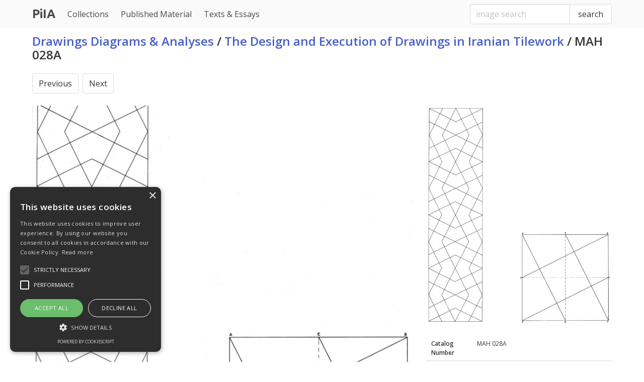

--- FILE ---
content_type: text/html; charset=UTF-8
request_url: https://patterninislamicart.com/s/published-material/drawings-diagrams-analyses/piia_image/mah028a
body_size: 6989
content:
<!DOCTYPE html>
<html>
  <head>
    <meta charset="utf-8">
    <meta name="viewport" content="width=device-width, initial-scale=1">
    <meta name="csrf-token" content="iyE3T11wRokK5ZjtsQBh4F6LjvqQZHHXbRlM5H2q">
    <title>MAH 028A | The Design and Execution of Drawings in Iranian Tilework | Pattern in Islamic Art</title>
    <link rel="stylesheet" href="https://patterninislamicart.com/css/dropzone.css">
    <link rel="stylesheet" href="/css/glightbox.min.css">
    <link rel="stylesheet" href="/css/site.css">
    
    <link href="https://unpkg.com/boxicons@2.1.1/css/boxicons.min.css" rel="stylesheet">
    <link rel="preconnect" href="https://fonts.googleapis.com"> 
    <link rel="preconnect" href="https://fonts.gstatic.com" crossorigin> 
    <link href="https://fonts.googleapis.com/css2?family=Open+Sans:wght@400;600&family=Ubuntu:wght@300;700&display=swap" rel="stylesheet">
    <script>
      (function(i,s,o,g,r,a,m){i['GoogleAnalyticsObject']=r;i[r]=i[r]||function(){
      (i[r].q=i[r].q||[]).push(arguments)},i[r].l=1*new Date();a=s.createElement(o),
      m=s.getElementsByTagName(o)[0];a.async=1;a.src=g;m.parentNode.insertBefore(a,m)
      })(window,document,'script','https://www.google-analytics.com/analytics.js','ga');

      ga('create', 'UA-4218823-1', 'auto');
      ga('send', 'pageview');

    </script>
  </head>
  <body>

    <div id="app">

      <div class="hl-main">

        <nav class="navbar" role="navigation" aria-label="main navigation">

  <div class="container">

  <div class="navbar-brand">
    <a class="navbar-item" href="https://patterninislamicart.com">
      <span>PiIA</span>
    </a>

    <a role="button" class="navbar-burger" aria-label="menu" aria-expanded="false" data-target="navbarBasicExample">
      <span aria-hidden="true"></span>
      <span aria-hidden="true"></span>
      <span aria-hidden="true"></span>
    </a>
  </div>

  <div id="navbarBasicExample" class="navbar-menu">
    <div class="navbar-start">



      <a class="navbar-item" href="/s/collections">
        Collections
      </a>

      <a class="navbar-item" href="/s/published-material">
        Published Material
      </a>

      <a class="navbar-item" href="/texts-and-essays">
        Texts &amp; Essays
      </a>




  </div>

  <div class="navbar-end">

    <div class="navbar-item">
      <form method="get" action="https://patterninislamicart.com/image-search">
        <div class="field has-addons">
          <p class="control">
            <input class="input" type="text" name="query" placeholder="image search">
          </p>
          <p class="control">
            <button class="button">
              search
            </button>
          </p>
        </div>
      </form>
    </div>

  </div>
  
</nav>
        <div class="hl-section">

        <div class="container">

          
  <div class="hl-collections">

    

    <h1 class="title">

      <span>
    <a href="https://patterninislamicart.com/s/published-material/drawings-diagrams-analyses">Drawings Diagrams & Analyses</a> /
  </span>




  
    <span>
      <a href="https://patterninislamicart.com/s/published-material/drawings-diagrams-analyses/publication/design-execution-drawings-iranian-tilework">The Design and Execution of Drawings in Iranian Tilework</a> / 
    </span>

  


<span>MAH 028A</span>
    </h1>

    <nav class="pagination is-right" role="navigation" aria-label="pagination">

              <a class="pagination-previous" href="https://patterninislamicart.com/s/published-material/drawings-diagrams-analyses/piia_image/mah028">Previous</a>
      
              <a class="pagination-previous" href="https://patterninislamicart.com/s/published-material/drawings-diagrams-analyses/piia_image/mah029">Next</a>
      
      <ul class="pagination-list"></ul>
    </nav>


    <div class="columns">

      <div class="column is-8">

        <figure class="image">
          <a href="/image/main_image/mah_028a.jpg" class="glightbox">
            <img src="/image/main_image_sq/mah_028a.jpg">
          </a>
        </figure>

      </div>

      <div class="column is-4">

        <figure class="image hl-piia-full-aspect">
          <img src="/image/thumb_large/mah_028a.jpg">
        </figure>

        
        <table class="table is-striped hl-table piia-image-table">

          <tbody>

            <tr>
              <th>Catalog Number</th>
              <td>MAH 028A</td>
            </tr>




            
              <tr>
                <th>Publication</th>
                <td>The Design and Execution of Drawings in Iranian Tilework</td>
              </tr>

              <tr>
                <th>Author</th>
                <td>
                  Mahmood Maher al-Naqsh
                    </td>
              </tr>

                            <tr>
                <th>Published</th>
                <td>1983</td>
              </tr>          
              
              

          </tbody>

        </table>


        
        

        <div class="hl-infobox">


    <p class="hl-content-link">
    <a href="https://patterninislamicart.com/n/the-design-and-execution-of-drawings-in-iranian-tilework">
      <span class="icon"><i class='bx bx-book-content'></i></span> This magnificent 5-volume by Mahmood Maher al-Naqsh, published in Teheran, 1983
is now available online. It presents the most complete&hellip;
    </a>
  </p>
  



    
</div>
      </div>

    </div>

  </div>


        </div>

        </div>

      </div>

      <footer class="footer">
        <div class="container">

          <div class="footer-items">

            <div class="footer-item">
              <ul class="menu-list">
                <li>
                  <a href="/st/about">about</a>
                </li>
                <li>
                  <a href="/st/glossary">glossary</a>
                </li>
                <li>
                  <a href="/st/bibliography">bibliography</a>
                </li>
                <li>
                  <a href="/contact">contact</a>
                </li>
                <li>
                  <a href="/privacy">privacy</a>
                </li>                
              </ul>
            </div>

            <div class="footer-item footer-item-end">
              <div class="hl-social-badges">
                <a href="https://www.instagram.com/dav.d_wade/">
                  <span class="icon">
                    <i class="bx bxl-instagram" title="instagram"></i>
                  </span>
                </a>
              </div>
            </div>

            <div class="footer-item very-bottom">
              <p><small>This website &copy; 2026 David Wade</small></p>
            </div>

          </div>

        </div>
      </footer>

    </div>


    <script type="text/javascript" charset="UTF-8" src="//cdn.cookie-script.com/s/783438c5de3ea83679ad164d8802dc8e.js"></script>

    
    <script src="/js/app.js"></script>

  </body>

</html>

--- FILE ---
content_type: application/javascript
request_url: https://patterninislamicart.com/js/app.js
body_size: 360286
content:
/*! For license information please see app.js.LICENSE.txt */
(()=>{var e,t={669:(e,t,n)=>{e.exports=n(609)},448:(e,t,n)=>{"use strict";var i=n(867),r=n(26),o=n(372),s=n(327),a=n(97),l=n(109),u=n(985),c=n(61);e.exports=function(e){return new Promise((function(t,n){var f=e.data,h=e.headers,d=e.responseType;i.isFormData(f)&&delete h["Content-Type"];var p=new XMLHttpRequest;if(e.auth){var v=e.auth.username||"",g=e.auth.password?unescape(encodeURIComponent(e.auth.password)):"";h.Authorization="Basic "+btoa(v+":"+g)}var m=a(e.baseURL,e.url);function y(){if(p){var i="getAllResponseHeaders"in p?l(p.getAllResponseHeaders()):null,o={data:d&&"text"!==d&&"json"!==d?p.response:p.responseText,status:p.status,statusText:p.statusText,headers:i,config:e,request:p};r(t,n,o),p=null}}if(p.open(e.method.toUpperCase(),s(m,e.params,e.paramsSerializer),!0),p.timeout=e.timeout,"onloadend"in p?p.onloadend=y:p.onreadystatechange=function(){p&&4===p.readyState&&(0!==p.status||p.responseURL&&0===p.responseURL.indexOf("file:"))&&setTimeout(y)},p.onabort=function(){p&&(n(c("Request aborted",e,"ECONNABORTED",p)),p=null)},p.onerror=function(){n(c("Network Error",e,null,p)),p=null},p.ontimeout=function(){var t="timeout of "+e.timeout+"ms exceeded";e.timeoutErrorMessage&&(t=e.timeoutErrorMessage),n(c(t,e,e.transitional&&e.transitional.clarifyTimeoutError?"ETIMEDOUT":"ECONNABORTED",p)),p=null},i.isStandardBrowserEnv()){var _=(e.withCredentials||u(m))&&e.xsrfCookieName?o.read(e.xsrfCookieName):void 0;_&&(h[e.xsrfHeaderName]=_)}"setRequestHeader"in p&&i.forEach(h,(function(e,t){void 0===f&&"content-type"===t.toLowerCase()?delete h[t]:p.setRequestHeader(t,e)})),i.isUndefined(e.withCredentials)||(p.withCredentials=!!e.withCredentials),d&&"json"!==d&&(p.responseType=e.responseType),"function"==typeof e.onDownloadProgress&&p.addEventListener("progress",e.onDownloadProgress),"function"==typeof e.onUploadProgress&&p.upload&&p.upload.addEventListener("progress",e.onUploadProgress),e.cancelToken&&e.cancelToken.promise.then((function(e){p&&(p.abort(),n(e),p=null)})),f||(f=null),p.send(f)}))}},609:(e,t,n)=>{"use strict";var i=n(867),r=n(849),o=n(321),s=n(185);function a(e){var t=new o(e),n=r(o.prototype.request,t);return i.extend(n,o.prototype,t),i.extend(n,t),n}var l=a(n(655));l.Axios=o,l.create=function(e){return a(s(l.defaults,e))},l.Cancel=n(263),l.CancelToken=n(972),l.isCancel=n(502),l.all=function(e){return Promise.all(e)},l.spread=n(713),l.isAxiosError=n(268),e.exports=l,e.exports.default=l},263:e=>{"use strict";function t(e){this.message=e}t.prototype.toString=function(){return"Cancel"+(this.message?": "+this.message:"")},t.prototype.__CANCEL__=!0,e.exports=t},972:(e,t,n)=>{"use strict";var i=n(263);function r(e){if("function"!=typeof e)throw new TypeError("executor must be a function.");var t;this.promise=new Promise((function(e){t=e}));var n=this;e((function(e){n.reason||(n.reason=new i(e),t(n.reason))}))}r.prototype.throwIfRequested=function(){if(this.reason)throw this.reason},r.source=function(){var e;return{token:new r((function(t){e=t})),cancel:e}},e.exports=r},502:e=>{"use strict";e.exports=function(e){return!(!e||!e.__CANCEL__)}},321:(e,t,n)=>{"use strict";var i=n(867),r=n(327),o=n(782),s=n(572),a=n(185),l=n(875),u=l.validators;function c(e){this.defaults=e,this.interceptors={request:new o,response:new o}}c.prototype.request=function(e){"string"==typeof e?(e=arguments[1]||{}).url=arguments[0]:e=e||{},(e=a(this.defaults,e)).method?e.method=e.method.toLowerCase():this.defaults.method?e.method=this.defaults.method.toLowerCase():e.method="get";var t=e.transitional;void 0!==t&&l.assertOptions(t,{silentJSONParsing:u.transitional(u.boolean,"1.0.0"),forcedJSONParsing:u.transitional(u.boolean,"1.0.0"),clarifyTimeoutError:u.transitional(u.boolean,"1.0.0")},!1);var n=[],i=!0;this.interceptors.request.forEach((function(t){"function"==typeof t.runWhen&&!1===t.runWhen(e)||(i=i&&t.synchronous,n.unshift(t.fulfilled,t.rejected))}));var r,o=[];if(this.interceptors.response.forEach((function(e){o.push(e.fulfilled,e.rejected)})),!i){var c=[s,void 0];for(Array.prototype.unshift.apply(c,n),c=c.concat(o),r=Promise.resolve(e);c.length;)r=r.then(c.shift(),c.shift());return r}for(var f=e;n.length;){var h=n.shift(),d=n.shift();try{f=h(f)}catch(e){d(e);break}}try{r=s(f)}catch(e){return Promise.reject(e)}for(;o.length;)r=r.then(o.shift(),o.shift());return r},c.prototype.getUri=function(e){return e=a(this.defaults,e),r(e.url,e.params,e.paramsSerializer).replace(/^\?/,"")},i.forEach(["delete","get","head","options"],(function(e){c.prototype[e]=function(t,n){return this.request(a(n||{},{method:e,url:t,data:(n||{}).data}))}})),i.forEach(["post","put","patch"],(function(e){c.prototype[e]=function(t,n,i){return this.request(a(i||{},{method:e,url:t,data:n}))}})),e.exports=c},782:(e,t,n)=>{"use strict";var i=n(867);function r(){this.handlers=[]}r.prototype.use=function(e,t,n){return this.handlers.push({fulfilled:e,rejected:t,synchronous:!!n&&n.synchronous,runWhen:n?n.runWhen:null}),this.handlers.length-1},r.prototype.eject=function(e){this.handlers[e]&&(this.handlers[e]=null)},r.prototype.forEach=function(e){i.forEach(this.handlers,(function(t){null!==t&&e(t)}))},e.exports=r},97:(e,t,n)=>{"use strict";var i=n(793),r=n(303);e.exports=function(e,t){return e&&!i(t)?r(e,t):t}},61:(e,t,n)=>{"use strict";var i=n(481);e.exports=function(e,t,n,r,o){var s=new Error(e);return i(s,t,n,r,o)}},572:(e,t,n)=>{"use strict";var i=n(867),r=n(527),o=n(502),s=n(655);function a(e){e.cancelToken&&e.cancelToken.throwIfRequested()}e.exports=function(e){return a(e),e.headers=e.headers||{},e.data=r.call(e,e.data,e.headers,e.transformRequest),e.headers=i.merge(e.headers.common||{},e.headers[e.method]||{},e.headers),i.forEach(["delete","get","head","post","put","patch","common"],(function(t){delete e.headers[t]})),(e.adapter||s.adapter)(e).then((function(t){return a(e),t.data=r.call(e,t.data,t.headers,e.transformResponse),t}),(function(t){return o(t)||(a(e),t&&t.response&&(t.response.data=r.call(e,t.response.data,t.response.headers,e.transformResponse))),Promise.reject(t)}))}},481:e=>{"use strict";e.exports=function(e,t,n,i,r){return e.config=t,n&&(e.code=n),e.request=i,e.response=r,e.isAxiosError=!0,e.toJSON=function(){return{message:this.message,name:this.name,description:this.description,number:this.number,fileName:this.fileName,lineNumber:this.lineNumber,columnNumber:this.columnNumber,stack:this.stack,config:this.config,code:this.code}},e}},185:(e,t,n)=>{"use strict";var i=n(867);e.exports=function(e,t){t=t||{};var n={},r=["url","method","data"],o=["headers","auth","proxy","params"],s=["baseURL","transformRequest","transformResponse","paramsSerializer","timeout","timeoutMessage","withCredentials","adapter","responseType","xsrfCookieName","xsrfHeaderName","onUploadProgress","onDownloadProgress","decompress","maxContentLength","maxBodyLength","maxRedirects","transport","httpAgent","httpsAgent","cancelToken","socketPath","responseEncoding"],a=["validateStatus"];function l(e,t){return i.isPlainObject(e)&&i.isPlainObject(t)?i.merge(e,t):i.isPlainObject(t)?i.merge({},t):i.isArray(t)?t.slice():t}function u(r){i.isUndefined(t[r])?i.isUndefined(e[r])||(n[r]=l(void 0,e[r])):n[r]=l(e[r],t[r])}i.forEach(r,(function(e){i.isUndefined(t[e])||(n[e]=l(void 0,t[e]))})),i.forEach(o,u),i.forEach(s,(function(r){i.isUndefined(t[r])?i.isUndefined(e[r])||(n[r]=l(void 0,e[r])):n[r]=l(void 0,t[r])})),i.forEach(a,(function(i){i in t?n[i]=l(e[i],t[i]):i in e&&(n[i]=l(void 0,e[i]))}));var c=r.concat(o).concat(s).concat(a),f=Object.keys(e).concat(Object.keys(t)).filter((function(e){return-1===c.indexOf(e)}));return i.forEach(f,u),n}},26:(e,t,n)=>{"use strict";var i=n(61);e.exports=function(e,t,n){var r=n.config.validateStatus;n.status&&r&&!r(n.status)?t(i("Request failed with status code "+n.status,n.config,null,n.request,n)):e(n)}},527:(e,t,n)=>{"use strict";var i=n(867),r=n(655);e.exports=function(e,t,n){var o=this||r;return i.forEach(n,(function(n){e=n.call(o,e,t)})),e}},655:(e,t,n)=>{"use strict";var i=n(155),r=n(867),o=n(16),s=n(481),a={"Content-Type":"application/x-www-form-urlencoded"};function l(e,t){!r.isUndefined(e)&&r.isUndefined(e["Content-Type"])&&(e["Content-Type"]=t)}var u,c={transitional:{silentJSONParsing:!0,forcedJSONParsing:!0,clarifyTimeoutError:!1},adapter:(("undefined"!=typeof XMLHttpRequest||void 0!==i&&"[object process]"===Object.prototype.toString.call(i))&&(u=n(448)),u),transformRequest:[function(e,t){return o(t,"Accept"),o(t,"Content-Type"),r.isFormData(e)||r.isArrayBuffer(e)||r.isBuffer(e)||r.isStream(e)||r.isFile(e)||r.isBlob(e)?e:r.isArrayBufferView(e)?e.buffer:r.isURLSearchParams(e)?(l(t,"application/x-www-form-urlencoded;charset=utf-8"),e.toString()):r.isObject(e)||t&&"application/json"===t["Content-Type"]?(l(t,"application/json"),function(e,t,n){if(r.isString(e))try{return(t||JSON.parse)(e),r.trim(e)}catch(e){if("SyntaxError"!==e.name)throw e}return(n||JSON.stringify)(e)}(e)):e}],transformResponse:[function(e){var t=this.transitional,n=t&&t.silentJSONParsing,i=t&&t.forcedJSONParsing,o=!n&&"json"===this.responseType;if(o||i&&r.isString(e)&&e.length)try{return JSON.parse(e)}catch(e){if(o){if("SyntaxError"===e.name)throw s(e,this,"E_JSON_PARSE");throw e}}return e}],timeout:0,xsrfCookieName:"XSRF-TOKEN",xsrfHeaderName:"X-XSRF-TOKEN",maxContentLength:-1,maxBodyLength:-1,validateStatus:function(e){return e>=200&&e<300}};c.headers={common:{Accept:"application/json, text/plain, */*"}},r.forEach(["delete","get","head"],(function(e){c.headers[e]={}})),r.forEach(["post","put","patch"],(function(e){c.headers[e]=r.merge(a)})),e.exports=c},849:e=>{"use strict";e.exports=function(e,t){return function(){for(var n=new Array(arguments.length),i=0;i<n.length;i++)n[i]=arguments[i];return e.apply(t,n)}}},327:(e,t,n)=>{"use strict";var i=n(867);function r(e){return encodeURIComponent(e).replace(/%3A/gi,":").replace(/%24/g,"$").replace(/%2C/gi,",").replace(/%20/g,"+").replace(/%5B/gi,"[").replace(/%5D/gi,"]")}e.exports=function(e,t,n){if(!t)return e;var o;if(n)o=n(t);else if(i.isURLSearchParams(t))o=t.toString();else{var s=[];i.forEach(t,(function(e,t){null!=e&&(i.isArray(e)?t+="[]":e=[e],i.forEach(e,(function(e){i.isDate(e)?e=e.toISOString():i.isObject(e)&&(e=JSON.stringify(e)),s.push(r(t)+"="+r(e))})))})),o=s.join("&")}if(o){var a=e.indexOf("#");-1!==a&&(e=e.slice(0,a)),e+=(-1===e.indexOf("?")?"?":"&")+o}return e}},303:e=>{"use strict";e.exports=function(e,t){return t?e.replace(/\/+$/,"")+"/"+t.replace(/^\/+/,""):e}},372:(e,t,n)=>{"use strict";var i=n(867);e.exports=i.isStandardBrowserEnv()?{write:function(e,t,n,r,o,s){var a=[];a.push(e+"="+encodeURIComponent(t)),i.isNumber(n)&&a.push("expires="+new Date(n).toGMTString()),i.isString(r)&&a.push("path="+r),i.isString(o)&&a.push("domain="+o),!0===s&&a.push("secure"),document.cookie=a.join("; ")},read:function(e){var t=document.cookie.match(new RegExp("(^|;\\s*)("+e+")=([^;]*)"));return t?decodeURIComponent(t[3]):null},remove:function(e){this.write(e,"",Date.now()-864e5)}}:{write:function(){},read:function(){return null},remove:function(){}}},793:e=>{"use strict";e.exports=function(e){return/^([a-z][a-z\d\+\-\.]*:)?\/\//i.test(e)}},268:e=>{"use strict";e.exports=function(e){return"object"==typeof e&&!0===e.isAxiosError}},985:(e,t,n)=>{"use strict";var i=n(867);e.exports=i.isStandardBrowserEnv()?function(){var e,t=/(msie|trident)/i.test(navigator.userAgent),n=document.createElement("a");function r(e){var i=e;return t&&(n.setAttribute("href",i),i=n.href),n.setAttribute("href",i),{href:n.href,protocol:n.protocol?n.protocol.replace(/:$/,""):"",host:n.host,search:n.search?n.search.replace(/^\?/,""):"",hash:n.hash?n.hash.replace(/^#/,""):"",hostname:n.hostname,port:n.port,pathname:"/"===n.pathname.charAt(0)?n.pathname:"/"+n.pathname}}return e=r(window.location.href),function(t){var n=i.isString(t)?r(t):t;return n.protocol===e.protocol&&n.host===e.host}}():function(){return!0}},16:(e,t,n)=>{"use strict";var i=n(867);e.exports=function(e,t){i.forEach(e,(function(n,i){i!==t&&i.toUpperCase()===t.toUpperCase()&&(e[t]=n,delete e[i])}))}},109:(e,t,n)=>{"use strict";var i=n(867),r=["age","authorization","content-length","content-type","etag","expires","from","host","if-modified-since","if-unmodified-since","last-modified","location","max-forwards","proxy-authorization","referer","retry-after","user-agent"];e.exports=function(e){var t,n,o,s={};return e?(i.forEach(e.split("\n"),(function(e){if(o=e.indexOf(":"),t=i.trim(e.substr(0,o)).toLowerCase(),n=i.trim(e.substr(o+1)),t){if(s[t]&&r.indexOf(t)>=0)return;s[t]="set-cookie"===t?(s[t]?s[t]:[]).concat([n]):s[t]?s[t]+", "+n:n}})),s):s}},713:e=>{"use strict";e.exports=function(e){return function(t){return e.apply(null,t)}}},875:(e,t,n)=>{"use strict";var i=n(593),r={};["object","boolean","number","function","string","symbol"].forEach((function(e,t){r[e]=function(n){return typeof n===e||"a"+(t<1?"n ":" ")+e}}));var o={},s=i.version.split(".");function a(e,t){for(var n=t?t.split("."):s,i=e.split("."),r=0;r<3;r++){if(n[r]>i[r])return!0;if(n[r]<i[r])return!1}return!1}r.transitional=function(e,t,n){var r=t&&a(t);function s(e,t){return"[Axios v"+i.version+"] Transitional option '"+e+"'"+t+(n?". "+n:"")}return function(n,i,a){if(!1===e)throw new Error(s(i," has been removed in "+t));return r&&!o[i]&&(o[i]=!0,console.warn(s(i," has been deprecated since v"+t+" and will be removed in the near future"))),!e||e(n,i,a)}},e.exports={isOlderVersion:a,assertOptions:function(e,t,n){if("object"!=typeof e)throw new TypeError("options must be an object");for(var i=Object.keys(e),r=i.length;r-- >0;){var o=i[r],s=t[o];if(s){var a=e[o],l=void 0===a||s(a,o,e);if(!0!==l)throw new TypeError("option "+o+" must be "+l)}else if(!0!==n)throw Error("Unknown option "+o)}},validators:r}},867:(e,t,n)=>{"use strict";var i=n(849),r=Object.prototype.toString;function o(e){return"[object Array]"===r.call(e)}function s(e){return void 0===e}function a(e){return null!==e&&"object"==typeof e}function l(e){if("[object Object]"!==r.call(e))return!1;var t=Object.getPrototypeOf(e);return null===t||t===Object.prototype}function u(e){return"[object Function]"===r.call(e)}function c(e,t){if(null!=e)if("object"!=typeof e&&(e=[e]),o(e))for(var n=0,i=e.length;n<i;n++)t.call(null,e[n],n,e);else for(var r in e)Object.prototype.hasOwnProperty.call(e,r)&&t.call(null,e[r],r,e)}e.exports={isArray:o,isArrayBuffer:function(e){return"[object ArrayBuffer]"===r.call(e)},isBuffer:function(e){return null!==e&&!s(e)&&null!==e.constructor&&!s(e.constructor)&&"function"==typeof e.constructor.isBuffer&&e.constructor.isBuffer(e)},isFormData:function(e){return"undefined"!=typeof FormData&&e instanceof FormData},isArrayBufferView:function(e){return"undefined"!=typeof ArrayBuffer&&ArrayBuffer.isView?ArrayBuffer.isView(e):e&&e.buffer&&e.buffer instanceof ArrayBuffer},isString:function(e){return"string"==typeof e},isNumber:function(e){return"number"==typeof e},isObject:a,isPlainObject:l,isUndefined:s,isDate:function(e){return"[object Date]"===r.call(e)},isFile:function(e){return"[object File]"===r.call(e)},isBlob:function(e){return"[object Blob]"===r.call(e)},isFunction:u,isStream:function(e){return a(e)&&u(e.pipe)},isURLSearchParams:function(e){return"undefined"!=typeof URLSearchParams&&e instanceof URLSearchParams},isStandardBrowserEnv:function(){return("undefined"==typeof navigator||"ReactNative"!==navigator.product&&"NativeScript"!==navigator.product&&"NS"!==navigator.product)&&("undefined"!=typeof window&&"undefined"!=typeof document)},forEach:c,merge:function e(){var t={};function n(n,i){l(t[i])&&l(n)?t[i]=e(t[i],n):l(n)?t[i]=e({},n):o(n)?t[i]=n.slice():t[i]=n}for(var i=0,r=arguments.length;i<r;i++)c(arguments[i],n);return t},extend:function(e,t,n){return c(t,(function(t,r){e[r]=n&&"function"==typeof t?i(t,n):t})),e},trim:function(e){return e.trim?e.trim():e.replace(/^\s+|\s+$/g,"")},stripBOM:function(e){return 65279===e.charCodeAt(0)&&(e=e.slice(1)),e}}},423:(e,t,n)=>{"use strict";var i=function e(){var t=[].slice.call(arguments),n=!1;"boolean"==typeof t[0]&&(n=t.shift());var i=t[0];if(o(i))throw new Error("extendee must be an object");for(var s=t.slice(1),a=s.length,l=0;l<a;l++){var u=s[l];for(var c in u)if(Object.prototype.hasOwnProperty.call(u,c)){var f=u[c];if(n&&r(f)){var h=Array.isArray(f)?[]:{};i[c]=e(!0,Object.prototype.hasOwnProperty.call(i,c)&&!o(i[c])?i[c]:h,f)}else i[c]=f}}return i};function r(e){return Array.isArray(e)||"[object Object]"=={}.toString.call(e)}function o(e){return!e||"object"!=typeof e&&"function"!=typeof e}function s(e){return e&&e.__esModule?e.default:e}class a{on(e,t){return this._callbacks=this._callbacks||{},this._callbacks[e]||(this._callbacks[e]=[]),this._callbacks[e].push(t),this}emit(e,...t){this._callbacks=this._callbacks||{};let n=this._callbacks[e];if(n)for(let e of n)e.apply(this,t);return this.element&&this.element.dispatchEvent(this.makeEvent("dropzone:"+e,{args:t})),this}makeEvent(e,t){let n={bubbles:!0,cancelable:!0,detail:t};if("function"==typeof window.CustomEvent)return new CustomEvent(e,n);var i=document.createEvent("CustomEvent");return i.initCustomEvent(e,n.bubbles,n.cancelable,n.detail),i}off(e,t){if(!this._callbacks||0===arguments.length)return this._callbacks={},this;let n=this._callbacks[e];if(!n)return this;if(1===arguments.length)return delete this._callbacks[e],this;for(let e=0;e<n.length;e++){if(n[e]===t){n.splice(e,1);break}}return this}}var l={url:null,method:"post",withCredentials:!1,timeout:null,parallelUploads:2,uploadMultiple:!1,chunking:!1,forceChunking:!1,chunkSize:2097152,parallelChunkUploads:!1,retryChunks:!1,retryChunksLimit:3,maxFilesize:256,paramName:"file",createImageThumbnails:!0,maxThumbnailFilesize:10,thumbnailWidth:120,thumbnailHeight:120,thumbnailMethod:"crop",resizeWidth:null,resizeHeight:null,resizeMimeType:null,resizeQuality:.8,resizeMethod:"contain",filesizeBase:1e3,maxFiles:null,headers:null,defaultHeaders:!0,clickable:!0,ignoreHiddenFiles:!0,acceptedFiles:null,acceptedMimeTypes:null,autoProcessQueue:!0,autoQueue:!0,addRemoveLinks:!1,previewsContainer:null,disablePreviews:!1,hiddenInputContainer:"body",capture:null,renameFilename:null,renameFile:null,forceFallback:!1,dictDefaultMessage:"Drop files here to upload",dictFallbackMessage:"Your browser does not support drag'n'drop file uploads.",dictFallbackText:"Please use the fallback form below to upload your files like in the olden days.",dictFileTooBig:"File is too big ({{filesize}}MiB). Max filesize: {{maxFilesize}}MiB.",dictInvalidFileType:"You can't upload files of this type.",dictResponseError:"Server responded with {{statusCode}} code.",dictCancelUpload:"Cancel upload",dictUploadCanceled:"Upload canceled.",dictCancelUploadConfirmation:"Are you sure you want to cancel this upload?",dictRemoveFile:"Remove file",dictRemoveFileConfirmation:null,dictMaxFilesExceeded:"You can not upload any more files.",dictFileSizeUnits:{tb:"TB",gb:"GB",mb:"MB",kb:"KB",b:"b"},init(){},params(e,t,n){if(n)return{dzuuid:n.file.upload.uuid,dzchunkindex:n.index,dztotalfilesize:n.file.size,dzchunksize:this.options.chunkSize,dztotalchunkcount:n.file.upload.totalChunkCount,dzchunkbyteoffset:n.index*this.options.chunkSize}},accept:(e,t)=>t(),chunksUploaded:function(e,t){t()},binaryBody:!1,fallback(){let e;this.element.className=`${this.element.className} dz-browser-not-supported`;for(let t of this.element.getElementsByTagName("div"))if(/(^| )dz-message($| )/.test(t.className)){e=t,t.className="dz-message";break}e||(e=u.createElement('<div class="dz-message"><span></span></div>'),this.element.appendChild(e));let t=e.getElementsByTagName("span")[0];return t&&(null!=t.textContent?t.textContent=this.options.dictFallbackMessage:null!=t.innerText&&(t.innerText=this.options.dictFallbackMessage)),this.element.appendChild(this.getFallbackForm())},resize(e,t,n,i){let r={srcX:0,srcY:0,srcWidth:e.width,srcHeight:e.height},o=e.width/e.height;null==t&&null==n?(t=r.srcWidth,n=r.srcHeight):null==t?t=n*o:null==n&&(n=t/o);let s=(t=Math.min(t,r.srcWidth))/(n=Math.min(n,r.srcHeight));if(r.srcWidth>t||r.srcHeight>n)if("crop"===i)o>s?(r.srcHeight=e.height,r.srcWidth=r.srcHeight*s):(r.srcWidth=e.width,r.srcHeight=r.srcWidth/s);else{if("contain"!==i)throw new Error(`Unknown resizeMethod '${i}'`);o>s?n=t/o:t=n*o}return r.srcX=(e.width-r.srcWidth)/2,r.srcY=(e.height-r.srcHeight)/2,r.trgWidth=t,r.trgHeight=n,r},transformFile(e,t){return(this.options.resizeWidth||this.options.resizeHeight)&&e.type.match(/image.*/)?this.resizeImage(e,this.options.resizeWidth,this.options.resizeHeight,this.options.resizeMethod,t):t(e)},previewTemplate:s('<div class="dz-preview dz-file-preview">\n  <div class="dz-image"><img data-dz-thumbnail=""></div>\n  <div class="dz-details">\n    <div class="dz-size"><span data-dz-size=""></span></div>\n    <div class="dz-filename"><span data-dz-name=""></span></div>\n  </div>\n  <div class="dz-progress">\n    <span class="dz-upload" data-dz-uploadprogress=""></span>\n  </div>\n  <div class="dz-error-message"><span data-dz-errormessage=""></span></div>\n  <div class="dz-success-mark">\n    <svg width="54" height="54" viewBox="0 0 54 54" fill="white" xmlns="http://www.w3.org/2000/svg">\n      <path d="M10.2071 29.7929L14.2929 25.7071C14.6834 25.3166 15.3166 25.3166 15.7071 25.7071L21.2929 31.2929C21.6834 31.6834 22.3166 31.6834 22.7071 31.2929L38.2929 15.7071C38.6834 15.3166 39.3166 15.3166 39.7071 15.7071L43.7929 19.7929C44.1834 20.1834 44.1834 20.8166 43.7929 21.2071L22.7071 42.2929C22.3166 42.6834 21.6834 42.6834 21.2929 42.2929L10.2071 31.2071C9.81658 30.8166 9.81658 30.1834 10.2071 29.7929Z"></path>\n    </svg>\n  </div>\n  <div class="dz-error-mark">\n    <svg width="54" height="54" viewBox="0 0 54 54" fill="white" xmlns="http://www.w3.org/2000/svg">\n      <path d="M26.2929 20.2929L19.2071 13.2071C18.8166 12.8166 18.1834 12.8166 17.7929 13.2071L13.2071 17.7929C12.8166 18.1834 12.8166 18.8166 13.2071 19.2071L20.2929 26.2929C20.6834 26.6834 20.6834 27.3166 20.2929 27.7071L13.2071 34.7929C12.8166 35.1834 12.8166 35.8166 13.2071 36.2071L17.7929 40.7929C18.1834 41.1834 18.8166 41.1834 19.2071 40.7929L26.2929 33.7071C26.6834 33.3166 27.3166 33.3166 27.7071 33.7071L34.7929 40.7929C35.1834 41.1834 35.8166 41.1834 36.2071 40.7929L40.7929 36.2071C41.1834 35.8166 41.1834 35.1834 40.7929 34.7929L33.7071 27.7071C33.3166 27.3166 33.3166 26.6834 33.7071 26.2929L40.7929 19.2071C41.1834 18.8166 41.1834 18.1834 40.7929 17.7929L36.2071 13.2071C35.8166 12.8166 35.1834 12.8166 34.7929 13.2071L27.7071 20.2929C27.3166 20.6834 26.6834 20.6834 26.2929 20.2929Z"></path>\n    </svg>\n  </div>\n</div>\n'),drop(e){return this.element.classList.remove("dz-drag-hover")},dragstart(e){},dragend(e){return this.element.classList.remove("dz-drag-hover")},dragenter(e){return this.element.classList.add("dz-drag-hover")},dragover(e){return this.element.classList.add("dz-drag-hover")},dragleave(e){return this.element.classList.remove("dz-drag-hover")},paste(e){},reset(){return this.element.classList.remove("dz-started")},addedfile(e){if(this.element===this.previewsContainer&&this.element.classList.add("dz-started"),this.previewsContainer&&!this.options.disablePreviews){for(var t of(e.previewElement=u.createElement(this.options.previewTemplate.trim()),e.previewTemplate=e.previewElement,this.previewsContainer.appendChild(e.previewElement),e.previewElement.querySelectorAll("[data-dz-name]")))t.textContent=e.name;for(t of e.previewElement.querySelectorAll("[data-dz-size]"))t.innerHTML=this.filesize(e.size);this.options.addRemoveLinks&&(e._removeLink=u.createElement(`<a class="dz-remove" href="javascript:undefined;" data-dz-remove>${this.options.dictRemoveFile}</a>`),e.previewElement.appendChild(e._removeLink));let n=t=>(t.preventDefault(),t.stopPropagation(),e.status===u.UPLOADING?u.confirm(this.options.dictCancelUploadConfirmation,(()=>this.removeFile(e))):this.options.dictRemoveFileConfirmation?u.confirm(this.options.dictRemoveFileConfirmation,(()=>this.removeFile(e))):this.removeFile(e));for(let t of e.previewElement.querySelectorAll("[data-dz-remove]"))t.addEventListener("click",n)}},removedfile(e){return null!=e.previewElement&&null!=e.previewElement.parentNode&&e.previewElement.parentNode.removeChild(e.previewElement),this._updateMaxFilesReachedClass()},thumbnail(e,t){if(e.previewElement){e.previewElement.classList.remove("dz-file-preview");for(let n of e.previewElement.querySelectorAll("[data-dz-thumbnail]"))n.alt=e.name,n.src=t;return setTimeout((()=>e.previewElement.classList.add("dz-image-preview")),1)}},error(e,t){if(e.previewElement){e.previewElement.classList.add("dz-error"),"string"!=typeof t&&t.error&&(t=t.error);for(let n of e.previewElement.querySelectorAll("[data-dz-errormessage]"))n.textContent=t}},errormultiple(){},processing(e){if(e.previewElement&&(e.previewElement.classList.add("dz-processing"),e._removeLink))return e._removeLink.innerHTML=this.options.dictCancelUpload},processingmultiple(){},uploadprogress(e,t,n){if(e.previewElement)for(let n of e.previewElement.querySelectorAll("[data-dz-uploadprogress]"))"PROGRESS"===n.nodeName?n.value=t:n.style.width=`${t}%`},totaluploadprogress(){},sending(){},sendingmultiple(){},success(e){if(e.previewElement)return e.previewElement.classList.add("dz-success")},successmultiple(){},canceled(e){return this.emit("error",e,this.options.dictUploadCanceled)},canceledmultiple(){},complete(e){if(e._removeLink&&(e._removeLink.innerHTML=this.options.dictRemoveFile),e.previewElement)return e.previewElement.classList.add("dz-complete")},completemultiple(){},maxfilesexceeded(){},maxfilesreached(){},queuecomplete(){},addedfiles(){}};class u extends a{static initClass(){this.prototype.Emitter=a,this.prototype.events=["drop","dragstart","dragend","dragenter","dragover","dragleave","addedfile","addedfiles","removedfile","thumbnail","error","errormultiple","processing","processingmultiple","uploadprogress","totaluploadprogress","sending","sendingmultiple","success","successmultiple","canceled","canceledmultiple","complete","completemultiple","reset","maxfilesexceeded","maxfilesreached","queuecomplete"],this.prototype._thumbnailQueue=[],this.prototype._processingThumbnail=!1}getAcceptedFiles(){return this.files.filter((e=>e.accepted)).map((e=>e))}getRejectedFiles(){return this.files.filter((e=>!e.accepted)).map((e=>e))}getFilesWithStatus(e){return this.files.filter((t=>t.status===e)).map((e=>e))}getQueuedFiles(){return this.getFilesWithStatus(u.QUEUED)}getUploadingFiles(){return this.getFilesWithStatus(u.UPLOADING)}getAddedFiles(){return this.getFilesWithStatus(u.ADDED)}getActiveFiles(){return this.files.filter((e=>e.status===u.UPLOADING||e.status===u.QUEUED)).map((e=>e))}init(){if("form"===this.element.tagName&&this.element.setAttribute("enctype","multipart/form-data"),this.element.classList.contains("dropzone")&&!this.element.querySelector(".dz-message")&&this.element.appendChild(u.createElement(`<div class="dz-default dz-message"><button class="dz-button" type="button">${this.options.dictDefaultMessage}</button></div>`)),this.clickableElements.length){let e=()=>{this.hiddenFileInput&&this.hiddenFileInput.parentNode.removeChild(this.hiddenFileInput),this.hiddenFileInput=document.createElement("input"),this.hiddenFileInput.setAttribute("type","file"),(null===this.options.maxFiles||this.options.maxFiles>1)&&this.hiddenFileInput.setAttribute("multiple","multiple"),this.hiddenFileInput.className="dz-hidden-input",null!==this.options.acceptedFiles&&this.hiddenFileInput.setAttribute("accept",this.options.acceptedFiles),null!==this.options.capture&&this.hiddenFileInput.setAttribute("capture",this.options.capture),this.hiddenFileInput.setAttribute("tabindex","-1"),this.hiddenFileInput.style.visibility="hidden",this.hiddenFileInput.style.position="absolute",this.hiddenFileInput.style.top="0",this.hiddenFileInput.style.left="0",this.hiddenFileInput.style.height="0",this.hiddenFileInput.style.width="0",u.getElement(this.options.hiddenInputContainer,"hiddenInputContainer").appendChild(this.hiddenFileInput),this.hiddenFileInput.addEventListener("change",(()=>{let{files:t}=this.hiddenFileInput;if(t.length)for(let e of t)this.addFile(e);this.emit("addedfiles",t),e()}))};e()}this.URL=null!==window.URL?window.URL:window.webkitURL;for(let e of this.events)this.on(e,this.options[e]);this.on("uploadprogress",(()=>this.updateTotalUploadProgress())),this.on("removedfile",(()=>this.updateTotalUploadProgress())),this.on("canceled",(e=>this.emit("complete",e))),this.on("complete",(e=>{if(0===this.getAddedFiles().length&&0===this.getUploadingFiles().length&&0===this.getQueuedFiles().length)return setTimeout((()=>this.emit("queuecomplete")),0)}));let e=function(e){if(function(e){if(e.dataTransfer.types)for(var t=0;t<e.dataTransfer.types.length;t++)if("Files"===e.dataTransfer.types[t])return!0;return!1}(e))return e.stopPropagation(),e.preventDefault?e.preventDefault():e.returnValue=!1};return this.listeners=[{element:this.element,events:{dragstart:e=>this.emit("dragstart",e),dragenter:t=>(e(t),this.emit("dragenter",t)),dragover:t=>{let n;try{n=t.dataTransfer.effectAllowed}catch(e){}return t.dataTransfer.dropEffect="move"===n||"linkMove"===n?"move":"copy",e(t),this.emit("dragover",t)},dragleave:e=>this.emit("dragleave",e),drop:t=>(e(t),this.drop(t)),dragend:e=>this.emit("dragend",e)}}],this.clickableElements.forEach((e=>this.listeners.push({element:e,events:{click:t=>((e!==this.element||t.target===this.element||u.elementInside(t.target,this.element.querySelector(".dz-message")))&&this.hiddenFileInput.click(),!0)}}))),this.enable(),this.options.init.call(this)}destroy(){return this.disable(),this.removeAllFiles(!0),(null!=this.hiddenFileInput?this.hiddenFileInput.parentNode:void 0)&&(this.hiddenFileInput.parentNode.removeChild(this.hiddenFileInput),this.hiddenFileInput=null),delete this.element.dropzone,u.instances.splice(u.instances.indexOf(this),1)}updateTotalUploadProgress(){let e,t=0,n=0;if(this.getActiveFiles().length){for(let e of this.getActiveFiles())t+=e.upload.bytesSent,n+=e.upload.total;e=100*t/n}else e=100;return this.emit("totaluploadprogress",e,n,t)}_getParamName(e){return"function"==typeof this.options.paramName?this.options.paramName(e):`${this.options.paramName}${this.options.uploadMultiple?`[${e}]`:""}`}_renameFile(e){return"function"!=typeof this.options.renameFile?e.name:this.options.renameFile(e)}getFallbackForm(){let e,t;if(e=this.getExistingFallback())return e;let n='<div class="dz-fallback">';this.options.dictFallbackText&&(n+=`<p>${this.options.dictFallbackText}</p>`),n+=`<input type="file" name="${this._getParamName(0)}" ${this.options.uploadMultiple?'multiple="multiple"':void 0} /><input type="submit" value="Upload!"></div>`;let i=u.createElement(n);return"FORM"!==this.element.tagName?(t=u.createElement(`<form action="${this.options.url}" enctype="multipart/form-data" method="${this.options.method}"></form>`),t.appendChild(i)):(this.element.setAttribute("enctype","multipart/form-data"),this.element.setAttribute("method",this.options.method)),null!=t?t:i}getExistingFallback(){let e=function(e){for(let t of e)if(/(^| )fallback($| )/.test(t.className))return t};for(let n of["div","form"]){var t;if(t=e(this.element.getElementsByTagName(n)))return t}}setupEventListeners(){return this.listeners.map((e=>(()=>{let t=[];for(let n in e.events){let i=e.events[n];t.push(e.element.addEventListener(n,i,!1))}return t})()))}removeEventListeners(){return this.listeners.map((e=>(()=>{let t=[];for(let n in e.events){let i=e.events[n];t.push(e.element.removeEventListener(n,i,!1))}return t})()))}disable(){return this.clickableElements.forEach((e=>e.classList.remove("dz-clickable"))),this.removeEventListeners(),this.disabled=!0,this.files.map((e=>this.cancelUpload(e)))}enable(){return delete this.disabled,this.clickableElements.forEach((e=>e.classList.add("dz-clickable"))),this.setupEventListeners()}filesize(e){let t=0,n="b";if(e>0){let i=["tb","gb","mb","kb","b"];for(let r=0;r<i.length;r++){let o=i[r];if(e>=Math.pow(this.options.filesizeBase,4-r)/10){t=e/Math.pow(this.options.filesizeBase,4-r),n=o;break}}t=Math.round(10*t)/10}return`<strong>${t}</strong> ${this.options.dictFileSizeUnits[n]}`}_updateMaxFilesReachedClass(){return null!=this.options.maxFiles&&this.getAcceptedFiles().length>=this.options.maxFiles?(this.getAcceptedFiles().length===this.options.maxFiles&&this.emit("maxfilesreached",this.files),this.element.classList.add("dz-max-files-reached")):this.element.classList.remove("dz-max-files-reached")}drop(e){if(!e.dataTransfer)return;this.emit("drop",e);let t=[];for(let n=0;n<e.dataTransfer.files.length;n++)t[n]=e.dataTransfer.files[n];if(t.length){let{items:n}=e.dataTransfer;n&&n.length&&null!=n[0].webkitGetAsEntry?this._addFilesFromItems(n):this.handleFiles(t)}this.emit("addedfiles",t)}paste(e){if(null==(t=null!=e?e.clipboardData:void 0,n=e=>e.items,null!=t?n(t):void 0))return;var t,n;this.emit("paste",e);let{items:i}=e.clipboardData;return i.length?this._addFilesFromItems(i):void 0}handleFiles(e){for(let t of e)this.addFile(t)}_addFilesFromItems(e){return(()=>{let t=[];for(let i of e){var n;null!=i.webkitGetAsEntry&&(n=i.webkitGetAsEntry())?n.isFile?t.push(this.addFile(i.getAsFile())):n.isDirectory?t.push(this._addFilesFromDirectory(n,n.name)):t.push(void 0):null!=i.getAsFile&&(null==i.kind||"file"===i.kind)?t.push(this.addFile(i.getAsFile())):t.push(void 0)}return t})()}_addFilesFromDirectory(e,t){let n=e.createReader(),i=e=>{return t=console,n="log",i=t=>t.log(e),null!=t&&"function"==typeof t[n]?i(t,n):void 0;var t,n,i};var r=()=>n.readEntries((e=>{if(e.length>0){for(let n of e)n.isFile?n.file((e=>{if(!this.options.ignoreHiddenFiles||"."!==e.name.substring(0,1))return e.fullPath=`${t}/${e.name}`,this.addFile(e)})):n.isDirectory&&this._addFilesFromDirectory(n,`${t}/${n.name}`);r()}return null}),i);return r()}accept(e,t){this.options.maxFilesize&&e.size>1048576*this.options.maxFilesize?t(this.options.dictFileTooBig.replace("{{filesize}}",Math.round(e.size/1024/10.24)/100).replace("{{maxFilesize}}",this.options.maxFilesize)):u.isValidFile(e,this.options.acceptedFiles)?null!=this.options.maxFiles&&this.getAcceptedFiles().length>=this.options.maxFiles?(t(this.options.dictMaxFilesExceeded.replace("{{maxFiles}}",this.options.maxFiles)),this.emit("maxfilesexceeded",e)):this.options.accept.call(this,e,t):t(this.options.dictInvalidFileType)}addFile(e){e.upload={uuid:u.uuidv4(),progress:0,total:e.size,bytesSent:0,filename:this._renameFile(e)},this.files.push(e),e.status=u.ADDED,this.emit("addedfile",e),this._enqueueThumbnail(e),this.accept(e,(t=>{t?(e.accepted=!1,this._errorProcessing([e],t)):(e.accepted=!0,this.options.autoQueue&&this.enqueueFile(e)),this._updateMaxFilesReachedClass()}))}enqueueFiles(e){for(let t of e)this.enqueueFile(t);return null}enqueueFile(e){if(e.status!==u.ADDED||!0!==e.accepted)throw new Error("This file can't be queued because it has already been processed or was rejected.");if(e.status=u.QUEUED,this.options.autoProcessQueue)return setTimeout((()=>this.processQueue()),0)}_enqueueThumbnail(e){if(this.options.createImageThumbnails&&e.type.match(/image.*/)&&e.size<=1048576*this.options.maxThumbnailFilesize)return this._thumbnailQueue.push(e),setTimeout((()=>this._processThumbnailQueue()),0)}_processThumbnailQueue(){if(this._processingThumbnail||0===this._thumbnailQueue.length)return;this._processingThumbnail=!0;let e=this._thumbnailQueue.shift();return this.createThumbnail(e,this.options.thumbnailWidth,this.options.thumbnailHeight,this.options.thumbnailMethod,!0,(t=>(this.emit("thumbnail",e,t),this._processingThumbnail=!1,this._processThumbnailQueue())))}removeFile(e){if(e.status===u.UPLOADING&&this.cancelUpload(e),this.files=c(this.files,e),this.emit("removedfile",e),0===this.files.length)return this.emit("reset")}removeAllFiles(e){null==e&&(e=!1);for(let t of this.files.slice())(t.status!==u.UPLOADING||e)&&this.removeFile(t);return null}resizeImage(e,t,n,i,r){return this.createThumbnail(e,t,n,i,!0,((t,n)=>{if(null==n)return r(e);{let{resizeMimeType:t}=this.options;null==t&&(t=e.type);let i=n.toDataURL(t,this.options.resizeQuality);return"image/jpeg"!==t&&"image/jpg"!==t||(i=d.restore(e.dataURL,i)),r(u.dataURItoBlob(i))}}))}createThumbnail(e,t,n,i,r,o){let s=new FileReader;s.onload=()=>{e.dataURL=s.result,"image/svg+xml"!==e.type?this.createThumbnailFromUrl(e,t,n,i,r,o):null!=o&&o(s.result)},s.readAsDataURL(e)}displayExistingFile(e,t,n,i,r=!0){if(this.emit("addedfile",e),this.emit("complete",e),r){let r=t=>{this.emit("thumbnail",e,t),n&&n()};e.dataURL=t,this.createThumbnailFromUrl(e,this.options.thumbnailWidth,this.options.thumbnailHeight,this.options.thumbnailMethod,this.options.fixOrientation,r,i)}else this.emit("thumbnail",e,t),n&&n()}createThumbnailFromUrl(e,t,n,i,r,o,s){let a=document.createElement("img");return s&&(a.crossOrigin=s),r="from-image"!=getComputedStyle(document.body).imageOrientation&&r,a.onload=()=>{let s=e=>e(1);return"undefined"!=typeof EXIF&&null!==EXIF&&r&&(s=e=>EXIF.getData(a,(function(){return e(EXIF.getTag(this,"Orientation"))}))),s((r=>{e.width=a.width,e.height=a.height;let s=this.options.resize.call(this,e,t,n,i),l=document.createElement("canvas"),u=l.getContext("2d");switch(l.width=s.trgWidth,l.height=s.trgHeight,r>4&&(l.width=s.trgHeight,l.height=s.trgWidth),r){case 2:u.translate(l.width,0),u.scale(-1,1);break;case 3:u.translate(l.width,l.height),u.rotate(Math.PI);break;case 4:u.translate(0,l.height),u.scale(1,-1);break;case 5:u.rotate(.5*Math.PI),u.scale(1,-1);break;case 6:u.rotate(.5*Math.PI),u.translate(0,-l.width);break;case 7:u.rotate(.5*Math.PI),u.translate(l.height,-l.width),u.scale(-1,1);break;case 8:u.rotate(-.5*Math.PI),u.translate(-l.height,0)}h(u,a,null!=s.srcX?s.srcX:0,null!=s.srcY?s.srcY:0,s.srcWidth,s.srcHeight,null!=s.trgX?s.trgX:0,null!=s.trgY?s.trgY:0,s.trgWidth,s.trgHeight);let c=l.toDataURL("image/png");if(null!=o)return o(c,l)}))},null!=o&&(a.onerror=o),a.src=e.dataURL}processQueue(){let{parallelUploads:e}=this.options,t=this.getUploadingFiles().length,n=t;if(t>=e)return;let i=this.getQueuedFiles();if(i.length>0){if(this.options.uploadMultiple)return this.processFiles(i.slice(0,e-t));for(;n<e;){if(!i.length)return;this.processFile(i.shift()),n++}}}processFile(e){return this.processFiles([e])}processFiles(e){for(let t of e)t.processing=!0,t.status=u.UPLOADING,this.emit("processing",t);return this.options.uploadMultiple&&this.emit("processingmultiple",e),this.uploadFiles(e)}_getFilesWithXhr(e){return this.files.filter((t=>t.xhr===e)).map((e=>e))}cancelUpload(e){if(e.status===u.UPLOADING){let t=this._getFilesWithXhr(e.xhr);for(let e of t)e.status=u.CANCELED;void 0!==e.xhr&&e.xhr.abort();for(let e of t)this.emit("canceled",e);this.options.uploadMultiple&&this.emit("canceledmultiple",t)}else e.status!==u.ADDED&&e.status!==u.QUEUED||(e.status=u.CANCELED,this.emit("canceled",e),this.options.uploadMultiple&&this.emit("canceledmultiple",[e]));if(this.options.autoProcessQueue)return this.processQueue()}resolveOption(e,...t){return"function"==typeof e?e.apply(this,t):e}uploadFile(e){return this.uploadFiles([e])}uploadFiles(e){this._transformFiles(e,(t=>{if(this.options.chunking){let n=t[0];e[0].upload.chunked=this.options.chunking&&(this.options.forceChunking||n.size>this.options.chunkSize),e[0].upload.totalChunkCount=Math.ceil(n.size/this.options.chunkSize)}if(e[0].upload.chunked){let n=e[0],i=t[0],r=0;n.upload.chunks=[];let o=()=>{let t=0;for(;void 0!==n.upload.chunks[t];)t++;if(t>=n.upload.totalChunkCount)return;r++;let o=t*this.options.chunkSize,s=Math.min(o+this.options.chunkSize,i.size),a={name:this._getParamName(0),data:i.webkitSlice?i.webkitSlice(o,s):i.slice(o,s),filename:n.upload.filename,chunkIndex:t};n.upload.chunks[t]={file:n,index:t,dataBlock:a,status:u.UPLOADING,progress:0,retries:0},this._uploadData(e,[a])};if(n.upload.finishedChunkUpload=(t,i)=>{let r=!0;t.status=u.SUCCESS,t.dataBlock=null,t.response=t.xhr.responseText,t.responseHeaders=t.xhr.getAllResponseHeaders(),t.xhr=null;for(let e=0;e<n.upload.totalChunkCount;e++){if(void 0===n.upload.chunks[e])return o();n.upload.chunks[e].status!==u.SUCCESS&&(r=!1)}r&&this.options.chunksUploaded(n,(()=>{this._finished(e,i,null)}))},this.options.parallelChunkUploads)for(let e=0;e<n.upload.totalChunkCount;e++)o();else o()}else{let n=[];for(let i=0;i<e.length;i++)n[i]={name:this._getParamName(i),data:t[i],filename:e[i].upload.filename};this._uploadData(e,n)}}))}_getChunk(e,t){for(let n=0;n<e.upload.totalChunkCount;n++)if(void 0!==e.upload.chunks[n]&&e.upload.chunks[n].xhr===t)return e.upload.chunks[n]}_uploadData(e,t){let n=new XMLHttpRequest;for(let t of e)t.xhr=n;e[0].upload.chunked&&(e[0].upload.chunks[t[0].chunkIndex].xhr=n);let r=this.resolveOption(this.options.method,e,t),o=this.resolveOption(this.options.url,e,t);n.open(r,o,!0),this.resolveOption(this.options.timeout,e)&&(n.timeout=this.resolveOption(this.options.timeout,e)),n.withCredentials=!!this.options.withCredentials,n.onload=t=>{this._finishedUploading(e,n,t)},n.ontimeout=()=>{this._handleUploadError(e,n,`Request timedout after ${this.options.timeout/1e3} seconds`)},n.onerror=()=>{this._handleUploadError(e,n)},(null!=n.upload?n.upload:n).onprogress=t=>this._updateFilesUploadProgress(e,n,t);let s=this.options.defaultHeaders?{Accept:"application/json","Cache-Control":"no-cache","X-Requested-With":"XMLHttpRequest"}:{};this.options.binaryBody&&(s["Content-Type"]=e[0].type),this.options.headers&&i(s,this.options.headers);for(let e in s){let t=s[e];t&&n.setRequestHeader(e,t)}if(this.options.binaryBody){for(let t of e)this.emit("sending",t,n);this.options.uploadMultiple&&this.emit("sendingmultiple",e,n),this.submitRequest(n,null,e)}else{let i=new FormData;if(this.options.params){let t=this.options.params;"function"==typeof t&&(t=t.call(this,e,n,e[0].upload.chunked?this._getChunk(e[0],n):null));for(let e in t){let n=t[e];if(Array.isArray(n))for(let t=0;t<n.length;t++)i.append(e,n[t]);else i.append(e,n)}}for(let t of e)this.emit("sending",t,n,i);this.options.uploadMultiple&&this.emit("sendingmultiple",e,n,i),this._addFormElementData(i);for(let e=0;e<t.length;e++){let n=t[e];i.append(n.name,n.data,n.filename)}this.submitRequest(n,i,e)}}_transformFiles(e,t){let n=[],i=0;for(let r=0;r<e.length;r++)this.options.transformFile.call(this,e[r],(o=>{n[r]=o,++i===e.length&&t(n)}))}_addFormElementData(e){if("FORM"===this.element.tagName)for(let t of this.element.querySelectorAll("input, textarea, select, button")){let n=t.getAttribute("name"),i=t.getAttribute("type");if(i&&(i=i.toLowerCase()),null!=n)if("SELECT"===t.tagName&&t.hasAttribute("multiple"))for(let i of t.options)i.selected&&e.append(n,i.value);else(!i||"checkbox"!==i&&"radio"!==i||t.checked)&&e.append(n,t.value)}}_updateFilesUploadProgress(e,t,n){if(e[0].upload.chunked){let i=e[0],r=this._getChunk(i,t);n?(r.progress=100*n.loaded/n.total,r.total=n.total,r.bytesSent=n.loaded):(r.progress=100,r.bytesSent=r.total),i.upload.progress=0,i.upload.total=0,i.upload.bytesSent=0;for(let e=0;e<i.upload.totalChunkCount;e++)i.upload.chunks[e]&&void 0!==i.upload.chunks[e].progress&&(i.upload.progress+=i.upload.chunks[e].progress,i.upload.total+=i.upload.chunks[e].total,i.upload.bytesSent+=i.upload.chunks[e].bytesSent);i.upload.progress=i.upload.progress/i.upload.totalChunkCount,this.emit("uploadprogress",i,i.upload.progress,i.upload.bytesSent)}else for(let t of e)t.upload.total&&t.upload.bytesSent&&t.upload.bytesSent==t.upload.total||(n?(t.upload.progress=100*n.loaded/n.total,t.upload.total=n.total,t.upload.bytesSent=n.loaded):(t.upload.progress=100,t.upload.bytesSent=t.upload.total),this.emit("uploadprogress",t,t.upload.progress,t.upload.bytesSent))}_finishedUploading(e,t,n){let i;if(e[0].status!==u.CANCELED&&4===t.readyState){if("arraybuffer"!==t.responseType&&"blob"!==t.responseType&&(i=t.responseText,t.getResponseHeader("content-type")&&~t.getResponseHeader("content-type").indexOf("application/json")))try{i=JSON.parse(i)}catch(e){n=e,i="Invalid JSON response from server."}this._updateFilesUploadProgress(e,t),200<=t.status&&t.status<300?e[0].upload.chunked?e[0].upload.finishedChunkUpload(this._getChunk(e[0],t),i):this._finished(e,i,n):this._handleUploadError(e,t,i)}}_handleUploadError(e,t,n){if(e[0].status!==u.CANCELED){if(e[0].upload.chunked&&this.options.retryChunks){let n=this._getChunk(e[0],t);if(n.retries++<this.options.retryChunksLimit)return void this._uploadData(e,[n.dataBlock]);console.warn("Retried this chunk too often. Giving up.")}this._errorProcessing(e,n||this.options.dictResponseError.replace("{{statusCode}}",t.status),t)}}submitRequest(e,t,n){if(1==e.readyState)if(this.options.binaryBody)if(n[0].upload.chunked){const t=this._getChunk(n[0],e);e.send(t.dataBlock.data)}else e.send(n[0]);else e.send(t);else console.warn("Cannot send this request because the XMLHttpRequest.readyState is not OPENED.")}_finished(e,t,n){for(let i of e)i.status=u.SUCCESS,this.emit("success",i,t,n),this.emit("complete",i);if(this.options.uploadMultiple&&(this.emit("successmultiple",e,t,n),this.emit("completemultiple",e)),this.options.autoProcessQueue)return this.processQueue()}_errorProcessing(e,t,n){for(let i of e)i.status=u.ERROR,this.emit("error",i,t,n),this.emit("complete",i);if(this.options.uploadMultiple&&(this.emit("errormultiple",e,t,n),this.emit("completemultiple",e)),this.options.autoProcessQueue)return this.processQueue()}static uuidv4(){return"xxxxxxxx-xxxx-4xxx-yxxx-xxxxxxxxxxxx".replace(/[xy]/g,(function(e){let t=16*Math.random()|0;return("x"===e?t:3&t|8).toString(16)}))}constructor(e,t){let n,r;if(super(),this.element=e,this.clickableElements=[],this.listeners=[],this.files=[],"string"==typeof this.element&&(this.element=document.querySelector(this.element)),!this.element||null==this.element.nodeType)throw new Error("Invalid dropzone element.");if(this.element.dropzone)throw new Error("Dropzone already attached.");u.instances.push(this),this.element.dropzone=this;let o=null!=(r=u.optionsForElement(this.element))?r:{};if(this.options=i(!0,{},l,o,null!=t?t:{}),this.options.previewTemplate=this.options.previewTemplate.replace(/\n*/g,""),this.options.forceFallback||!u.isBrowserSupported())return this.options.fallback.call(this);if(null==this.options.url&&(this.options.url=this.element.getAttribute("action")),!this.options.url)throw new Error("No URL provided.");if(this.options.acceptedFiles&&this.options.acceptedMimeTypes)throw new Error("You can't provide both 'acceptedFiles' and 'acceptedMimeTypes'. 'acceptedMimeTypes' is deprecated.");if(this.options.uploadMultiple&&this.options.chunking)throw new Error("You cannot set both: uploadMultiple and chunking.");if(this.options.binaryBody&&this.options.uploadMultiple)throw new Error("You cannot set both: binaryBody and uploadMultiple.");this.options.acceptedMimeTypes&&(this.options.acceptedFiles=this.options.acceptedMimeTypes,delete this.options.acceptedMimeTypes),null!=this.options.renameFilename&&(this.options.renameFile=e=>this.options.renameFilename.call(this,e.name,e)),"string"==typeof this.options.method&&(this.options.method=this.options.method.toUpperCase()),(n=this.getExistingFallback())&&n.parentNode&&n.parentNode.removeChild(n),!1!==this.options.previewsContainer&&(this.options.previewsContainer?this.previewsContainer=u.getElement(this.options.previewsContainer,"previewsContainer"):this.previewsContainer=this.element),this.options.clickable&&(!0===this.options.clickable?this.clickableElements=[this.element]:this.clickableElements=u.getElements(this.options.clickable,"clickable")),this.init()}}u.initClass(),u.options={},u.optionsForElement=function(e){return e.getAttribute("id")?u.options[f(e.getAttribute("id"))]:void 0},u.instances=[],u.forElement=function(e){if("string"==typeof e&&(e=document.querySelector(e)),null==(null!=e?e.dropzone:void 0))throw new Error("No Dropzone found for given element. This is probably because you're trying to access it before Dropzone had the time to initialize. Use the `init` option to setup any additional observers on your Dropzone.");return e.dropzone},u.discover=function(){let e;if(document.querySelectorAll)e=document.querySelectorAll(".dropzone");else{e=[];let t=t=>(()=>{let n=[];for(let i of t)/(^| )dropzone($| )/.test(i.className)?n.push(e.push(i)):n.push(void 0);return n})();t(document.getElementsByTagName("div")),t(document.getElementsByTagName("form"))}return(()=>{let t=[];for(let n of e)!1!==u.optionsForElement(n)?t.push(new u(n)):t.push(void 0);return t})()},u.blockedBrowsers=[/opera.*(Macintosh|Windows Phone).*version\/12/i],u.isBrowserSupported=function(){let e=!0;if(window.File&&window.FileReader&&window.FileList&&window.Blob&&window.FormData&&document.querySelector)if("classList"in document.createElement("a")){void 0!==u.blacklistedBrowsers&&(u.blockedBrowsers=u.blacklistedBrowsers);for(let t of u.blockedBrowsers)if(t.test(navigator.userAgent)){e=!1;continue}}else e=!1;else e=!1;return e},u.dataURItoBlob=function(e){let t=atob(e.split(",")[1]),n=e.split(",")[0].split(":")[1].split(";")[0],i=new ArrayBuffer(t.length),r=new Uint8Array(i);for(let e=0,n=t.length,i=0<=n;i?e<=n:e>=n;i?e++:e--)r[e]=t.charCodeAt(e);return new Blob([i],{type:n})};const c=(e,t)=>e.filter((e=>e!==t)).map((e=>e)),f=e=>e.replace(/[\-_](\w)/g,(e=>e.charAt(1).toUpperCase()));u.createElement=function(e){let t=document.createElement("div");return t.innerHTML=e,t.childNodes[0]},u.elementInside=function(e,t){if(e===t)return!0;for(;e=e.parentNode;)if(e===t)return!0;return!1},u.getElement=function(e,t){let n;if("string"==typeof e?n=document.querySelector(e):null!=e.nodeType&&(n=e),null==n)throw new Error(`Invalid \`${t}\` option provided. Please provide a CSS selector or a plain HTML element.`);return n},u.getElements=function(e,t){let n,i;if(e instanceof Array){i=[];try{for(n of e)i.push(this.getElement(n,t))}catch(e){i=null}}else if("string"==typeof e)for(n of(i=[],document.querySelectorAll(e)))i.push(n);else null!=e.nodeType&&(i=[e]);if(null==i||!i.length)throw new Error(`Invalid \`${t}\` option provided. Please provide a CSS selector, a plain HTML element or a list of those.`);return i},u.confirm=function(e,t,n){return window.confirm(e)?t():null!=n?n():void 0},u.isValidFile=function(e,t){if(!t)return!0;t=t.split(",");let n=e.type,i=n.replace(/\/.*$/,"");for(let r of t)if(r=r.trim(),"."===r.charAt(0)){if(-1!==e.name.toLowerCase().indexOf(r.toLowerCase(),e.name.length-r.length))return!0}else if(/\/\*$/.test(r)){if(i===r.replace(/\/.*$/,""))return!0}else if(n===r)return!0;return!1},"undefined"!=typeof jQuery&&null!==jQuery&&(jQuery.fn.dropzone=function(e){return this.each((function(){return new u(this,e)}))}),u.ADDED="added",u.QUEUED="queued",u.ACCEPTED=u.QUEUED,u.UPLOADING="uploading",u.PROCESSING=u.UPLOADING,u.CANCELED="canceled",u.ERROR="error",u.SUCCESS="success";var h=function(e,t,n,i,r,o,s,a,l,u){let c=function(e){e.naturalWidth;let t=e.naturalHeight,n=document.createElement("canvas");n.width=1,n.height=t;let i=n.getContext("2d");i.drawImage(e,0,0);let{data:r}=i.getImageData(1,0,1,t),o=0,s=t,a=t;for(;a>o;)0===r[4*(a-1)+3]?s=a:o=a,a=s+o>>1;let l=a/t;return 0===l?1:l}(t);return e.drawImage(t,n,i,r,o,s,a,l,u/c)};class d{static initClass(){this.KEY_STR="ABCDEFGHIJKLMNOPQRSTUVWXYZabcdefghijklmnopqrstuvwxyz0123456789+/="}static encode64(e){let t,n,i,r,o,s="",a="",l="",u=0;for(;t=e[u++],n=e[u++],a=e[u++],i=t>>2,r=(3&t)<<4|n>>4,o=(15&n)<<2|a>>6,l=63&a,isNaN(n)?o=l=64:isNaN(a)&&(l=64),s=s+this.KEY_STR.charAt(i)+this.KEY_STR.charAt(r)+this.KEY_STR.charAt(o)+this.KEY_STR.charAt(l),t=n=a="",i=r=o=l="",u<e.length;);return s}static restore(e,t){if(!e.match("data:image/jpeg;base64,"))return t;let n=this.decode64(e.replace("data:image/jpeg;base64,","")),i=this.slice2Segments(n),r=this.exifManipulation(t,i);return`data:image/jpeg;base64,${this.encode64(r)}`}static exifManipulation(e,t){let n=this.getExifArray(t),i=this.insertExif(e,n);return new Uint8Array(i)}static getExifArray(e){let t,n=0;for(;n<e.length;){if(t=e[n],255===t[0]&225===t[1])return t;n++}return[]}static insertExif(e,t){let n=e.replace("data:image/jpeg;base64,",""),i=this.decode64(n),r=i.indexOf(255,3),o=i.slice(0,r),s=i.slice(r),a=o;return a=a.concat(t),a=a.concat(s),a}static slice2Segments(e){let t=0,n=[];for(;;){if(255===e[t]&218===e[t+1])break;if(255===e[t]&216===e[t+1])t+=2;else{let i=t+(256*e[t+2]+e[t+3])+2,r=e.slice(t,i);n.push(r),t=i}if(t>e.length)break}return n}static decode64(e){let t,n,i,r,o,s="",a="",l=0,u=[];for(/[^A-Za-z0-9\+\/\=]/g.exec(e)&&console.warn("There were invalid base64 characters in the input text.\nValid base64 characters are A-Z, a-z, 0-9, '+', '/',and '='\nExpect errors in decoding."),e=e.replace(/[^A-Za-z0-9\+\/\=]/g,"");i=this.KEY_STR.indexOf(e.charAt(l++)),r=this.KEY_STR.indexOf(e.charAt(l++)),o=this.KEY_STR.indexOf(e.charAt(l++)),a=this.KEY_STR.indexOf(e.charAt(l++)),t=i<<2|r>>4,n=(15&r)<<4|o>>2,s=(3&o)<<6|a,u.push(t),64!==o&&u.push(n),64!==a&&u.push(s),t=n=s="",i=r=o=a="",l<e.length;);return u}}d.initClass();const p=function(e){var t=[];(document.querySelectorAll(".universal-dropzone")||[]).forEach((function(n,i){var r=n.dataset.url;t.push(new Dropzone(n,{url:r,paramName:"uni_upload",maxFilesize:4096,headers:{"X-CSRF-TOKEN":e.content}})),t[i].on("sending",(function(e,t,n){n.append("_method","PUT")})),t[i].on("success",(function(e,t){})),t[i].on("error",(function(e,t){console.log(t)}))}))};var v={init:function(){this.bindAction()},bindAction:function(){var e=Array.prototype.slice.call(document.querySelectorAll(".navbar-burger"),0);e.length>0&&e.forEach((function(e){e.addEventListener("click",(function(){var t=e.dataset.target,n=document.getElementById(t);e.classList.toggle("is-active"),n.classList.toggle("is-active")}))}))}},g=n(727),m=n.n(g);n(147),window.Vue=n(538).Z,Vue.component("example-component",n(661).Z),u.autoDiscover=!1,window.Dropzone=u,document.addEventListener("DOMContentLoaded",(function(){var e=document.head.querySelector('meta[name="csrf-token"]');v.init();m()();p(e)}))},147:(e,t,n)=>{window._=n(486);try{n(244)}catch(e){}window.axios=n(669),window.axios.defaults.headers.common["X-Requested-With"]="XMLHttpRequest"},244:(e,t,n)=>{"use strict";n.r(t),n.d(t,{Alert:()=>_t,Button:()=>wt,Carousel:()=>Pt,Collapse:()=>Vt,Dropdown:()=>vn,Modal:()=>qn,Offcanvas:()=>Gn,Popover:()=>Ei,ScrollSpy:()=>Di,Tab:()=>zi,Toast:()=>Xi,Tooltip:()=>_i});var i={};n.r(i),n.d(i,{afterMain:()=>E,afterRead:()=>b,afterWrite:()=>A,applyStyles:()=>D,arrow:()=>G,auto:()=>l,basePlacements:()=>u,beforeMain:()=>w,beforeRead:()=>y,beforeWrite:()=>C,bottom:()=>o,clippingParents:()=>h,computeStyles:()=>te,createPopper:()=>Ie,createPopperBase:()=>Le,createPopperLite:()=>Ne,detectOverflow:()=>me,end:()=>f,eventListeners:()=>ie,flip:()=>ye,hide:()=>we,left:()=>a,main:()=>x,modifierPhases:()=>S,offset:()=>xe,placements:()=>m,popper:()=>p,popperGenerator:()=>Oe,popperOffsets:()=>Ee,preventOverflow:()=>Ce,read:()=>_,reference:()=>v,right:()=>s,start:()=>c,top:()=>r,variationPlacements:()=>g,viewport:()=>d,write:()=>k});var r="top",o="bottom",s="right",a="left",l="auto",u=[r,o,s,a],c="start",f="end",h="clippingParents",d="viewport",p="popper",v="reference",g=u.reduce((function(e,t){return e.concat([t+"-"+c,t+"-"+f])}),[]),m=[].concat(u,[l]).reduce((function(e,t){return e.concat([t,t+"-"+c,t+"-"+f])}),[]),y="beforeRead",_="read",b="afterRead",w="beforeMain",x="main",E="afterMain",C="beforeWrite",k="write",A="afterWrite",S=[y,_,b,w,x,E,C,k,A];function T(e){return e?(e.nodeName||"").toLowerCase():null}function O(e){if(null==e)return window;if("[object Window]"!==e.toString()){var t=e.ownerDocument;return t&&t.defaultView||window}return e}function L(e){return e instanceof O(e).Element||e instanceof Element}function I(e){return e instanceof O(e).HTMLElement||e instanceof HTMLElement}function N(e){return"undefined"!=typeof ShadowRoot&&(e instanceof O(e).ShadowRoot||e instanceof ShadowRoot)}const D={name:"applyStyles",enabled:!0,phase:"write",fn:function(e){var t=e.state;Object.keys(t.elements).forEach((function(e){var n=t.styles[e]||{},i=t.attributes[e]||{},r=t.elements[e];I(r)&&T(r)&&(Object.assign(r.style,n),Object.keys(i).forEach((function(e){var t=i[e];!1===t?r.removeAttribute(e):r.setAttribute(e,!0===t?"":t)})))}))},effect:function(e){var t=e.state,n={popper:{position:t.options.strategy,left:"0",top:"0",margin:"0"},arrow:{position:"absolute"},reference:{}};return Object.assign(t.elements.popper.style,n.popper),t.styles=n,t.elements.arrow&&Object.assign(t.elements.arrow.style,n.arrow),function(){Object.keys(t.elements).forEach((function(e){var i=t.elements[e],r=t.attributes[e]||{},o=Object.keys(t.styles.hasOwnProperty(e)?t.styles[e]:n[e]).reduce((function(e,t){return e[t]="",e}),{});I(i)&&T(i)&&(Object.assign(i.style,o),Object.keys(r).forEach((function(e){i.removeAttribute(e)})))}))}},requires:["computeStyles"]};function $(e){return e.split("-")[0]}var j=Math.max,M=Math.min,P=Math.round;function F(e,t){void 0===t&&(t=!1);var n=e.getBoundingClientRect(),i=1,r=1;if(I(e)&&t){var o=e.offsetHeight,s=e.offsetWidth;s>0&&(i=P(n.width)/s||1),o>0&&(r=P(n.height)/o||1)}return{width:n.width/i,height:n.height/r,top:n.top/r,right:n.right/i,bottom:n.bottom/r,left:n.left/i,x:n.left/i,y:n.top/r}}function z(e){var t=F(e),n=e.offsetWidth,i=e.offsetHeight;return Math.abs(t.width-n)<=1&&(n=t.width),Math.abs(t.height-i)<=1&&(i=t.height),{x:e.offsetLeft,y:e.offsetTop,width:n,height:i}}function R(e,t){var n=t.getRootNode&&t.getRootNode();if(e.contains(t))return!0;if(n&&N(n)){var i=t;do{if(i&&e.isSameNode(i))return!0;i=i.parentNode||i.host}while(i)}return!1}function B(e){return O(e).getComputedStyle(e)}function U(e){return["table","td","th"].indexOf(T(e))>=0}function H(e){return((L(e)?e.ownerDocument:e.document)||window.document).documentElement}function q(e){return"html"===T(e)?e:e.assignedSlot||e.parentNode||(N(e)?e.host:null)||H(e)}function W(e){return I(e)&&"fixed"!==B(e).position?e.offsetParent:null}function X(e){for(var t=O(e),n=W(e);n&&U(n)&&"static"===B(n).position;)n=W(n);return n&&("html"===T(n)||"body"===T(n)&&"static"===B(n).position)?t:n||function(e){var t=-1!==navigator.userAgent.toLowerCase().indexOf("firefox");if(-1!==navigator.userAgent.indexOf("Trident")&&I(e)&&"fixed"===B(e).position)return null;for(var n=q(e);I(n)&&["html","body"].indexOf(T(n))<0;){var i=B(n);if("none"!==i.transform||"none"!==i.perspective||"paint"===i.contain||-1!==["transform","perspective"].indexOf(i.willChange)||t&&"filter"===i.willChange||t&&i.filter&&"none"!==i.filter)return n;n=n.parentNode}return null}(e)||t}function Y(e){return["top","bottom"].indexOf(e)>=0?"x":"y"}function V(e,t,n){return j(e,M(t,n))}function K(e){return Object.assign({},{top:0,right:0,bottom:0,left:0},e)}function Q(e,t){return t.reduce((function(t,n){return t[n]=e,t}),{})}const G={name:"arrow",enabled:!0,phase:"main",fn:function(e){var t,n=e.state,i=e.name,l=e.options,c=n.elements.arrow,f=n.modifiersData.popperOffsets,h=$(n.placement),d=Y(h),p=[a,s].indexOf(h)>=0?"height":"width";if(c&&f){var v=function(e,t){return K("number"!=typeof(e="function"==typeof e?e(Object.assign({},t.rects,{placement:t.placement})):e)?e:Q(e,u))}(l.padding,n),g=z(c),m="y"===d?r:a,y="y"===d?o:s,_=n.rects.reference[p]+n.rects.reference[d]-f[d]-n.rects.popper[p],b=f[d]-n.rects.reference[d],w=X(c),x=w?"y"===d?w.clientHeight||0:w.clientWidth||0:0,E=_/2-b/2,C=v[m],k=x-g[p]-v[y],A=x/2-g[p]/2+E,S=V(C,A,k),T=d;n.modifiersData[i]=((t={})[T]=S,t.centerOffset=S-A,t)}},effect:function(e){var t=e.state,n=e.options.element,i=void 0===n?"[data-popper-arrow]":n;null!=i&&("string"!=typeof i||(i=t.elements.popper.querySelector(i)))&&R(t.elements.popper,i)&&(t.elements.arrow=i)},requires:["popperOffsets"],requiresIfExists:["preventOverflow"]};function Z(e){return e.split("-")[1]}var J={top:"auto",right:"auto",bottom:"auto",left:"auto"};function ee(e){var t,n=e.popper,i=e.popperRect,l=e.placement,u=e.variation,c=e.offsets,h=e.position,d=e.gpuAcceleration,p=e.adaptive,v=e.roundOffsets,g=e.isFixed,m=c.x,y=void 0===m?0:m,_=c.y,b=void 0===_?0:_,w="function"==typeof v?v({x:y,y:b}):{x:y,y:b};y=w.x,b=w.y;var x=c.hasOwnProperty("x"),E=c.hasOwnProperty("y"),C=a,k=r,A=window;if(p){var S=X(n),T="clientHeight",L="clientWidth";if(S===O(n)&&"static"!==B(S=H(n)).position&&"absolute"===h&&(T="scrollHeight",L="scrollWidth"),S=S,l===r||(l===a||l===s)&&u===f)k=o,b-=(g&&A.visualViewport?A.visualViewport.height:S[T])-i.height,b*=d?1:-1;if(l===a||(l===r||l===o)&&u===f)C=s,y-=(g&&A.visualViewport?A.visualViewport.width:S[L])-i.width,y*=d?1:-1}var I,N=Object.assign({position:h},p&&J),D=!0===v?function(e){var t=e.x,n=e.y,i=window.devicePixelRatio||1;return{x:P(t*i)/i||0,y:P(n*i)/i||0}}({x:y,y:b}):{x:y,y:b};return y=D.x,b=D.y,d?Object.assign({},N,((I={})[k]=E?"0":"",I[C]=x?"0":"",I.transform=(A.devicePixelRatio||1)<=1?"translate("+y+"px, "+b+"px)":"translate3d("+y+"px, "+b+"px, 0)",I)):Object.assign({},N,((t={})[k]=E?b+"px":"",t[C]=x?y+"px":"",t.transform="",t))}const te={name:"computeStyles",enabled:!0,phase:"beforeWrite",fn:function(e){var t=e.state,n=e.options,i=n.gpuAcceleration,r=void 0===i||i,o=n.adaptive,s=void 0===o||o,a=n.roundOffsets,l=void 0===a||a,u={placement:$(t.placement),variation:Z(t.placement),popper:t.elements.popper,popperRect:t.rects.popper,gpuAcceleration:r,isFixed:"fixed"===t.options.strategy};null!=t.modifiersData.popperOffsets&&(t.styles.popper=Object.assign({},t.styles.popper,ee(Object.assign({},u,{offsets:t.modifiersData.popperOffsets,position:t.options.strategy,adaptive:s,roundOffsets:l})))),null!=t.modifiersData.arrow&&(t.styles.arrow=Object.assign({},t.styles.arrow,ee(Object.assign({},u,{offsets:t.modifiersData.arrow,position:"absolute",adaptive:!1,roundOffsets:l})))),t.attributes.popper=Object.assign({},t.attributes.popper,{"data-popper-placement":t.placement})},data:{}};var ne={passive:!0};const ie={name:"eventListeners",enabled:!0,phase:"write",fn:function(){},effect:function(e){var t=e.state,n=e.instance,i=e.options,r=i.scroll,o=void 0===r||r,s=i.resize,a=void 0===s||s,l=O(t.elements.popper),u=[].concat(t.scrollParents.reference,t.scrollParents.popper);return o&&u.forEach((function(e){e.addEventListener("scroll",n.update,ne)})),a&&l.addEventListener("resize",n.update,ne),function(){o&&u.forEach((function(e){e.removeEventListener("scroll",n.update,ne)})),a&&l.removeEventListener("resize",n.update,ne)}},data:{}};var re={left:"right",right:"left",bottom:"top",top:"bottom"};function oe(e){return e.replace(/left|right|bottom|top/g,(function(e){return re[e]}))}var se={start:"end",end:"start"};function ae(e){return e.replace(/start|end/g,(function(e){return se[e]}))}function le(e){var t=O(e);return{scrollLeft:t.pageXOffset,scrollTop:t.pageYOffset}}function ue(e){return F(H(e)).left+le(e).scrollLeft}function ce(e){var t=B(e),n=t.overflow,i=t.overflowX,r=t.overflowY;return/auto|scroll|overlay|hidden/.test(n+r+i)}function fe(e){return["html","body","#document"].indexOf(T(e))>=0?e.ownerDocument.body:I(e)&&ce(e)?e:fe(q(e))}function he(e,t){var n;void 0===t&&(t=[]);var i=fe(e),r=i===(null==(n=e.ownerDocument)?void 0:n.body),o=O(i),s=r?[o].concat(o.visualViewport||[],ce(i)?i:[]):i,a=t.concat(s);return r?a:a.concat(he(q(s)))}function de(e){return Object.assign({},e,{left:e.x,top:e.y,right:e.x+e.width,bottom:e.y+e.height})}function pe(e,t){return t===d?de(function(e){var t=O(e),n=H(e),i=t.visualViewport,r=n.clientWidth,o=n.clientHeight,s=0,a=0;return i&&(r=i.width,o=i.height,/^((?!chrome|android).)*safari/i.test(navigator.userAgent)||(s=i.offsetLeft,a=i.offsetTop)),{width:r,height:o,x:s+ue(e),y:a}}(e)):L(t)?function(e){var t=F(e);return t.top=t.top+e.clientTop,t.left=t.left+e.clientLeft,t.bottom=t.top+e.clientHeight,t.right=t.left+e.clientWidth,t.width=e.clientWidth,t.height=e.clientHeight,t.x=t.left,t.y=t.top,t}(t):de(function(e){var t,n=H(e),i=le(e),r=null==(t=e.ownerDocument)?void 0:t.body,o=j(n.scrollWidth,n.clientWidth,r?r.scrollWidth:0,r?r.clientWidth:0),s=j(n.scrollHeight,n.clientHeight,r?r.scrollHeight:0,r?r.clientHeight:0),a=-i.scrollLeft+ue(e),l=-i.scrollTop;return"rtl"===B(r||n).direction&&(a+=j(n.clientWidth,r?r.clientWidth:0)-o),{width:o,height:s,x:a,y:l}}(H(e)))}function ve(e,t,n){var i="clippingParents"===t?function(e){var t=he(q(e)),n=["absolute","fixed"].indexOf(B(e).position)>=0&&I(e)?X(e):e;return L(n)?t.filter((function(e){return L(e)&&R(e,n)&&"body"!==T(e)})):[]}(e):[].concat(t),r=[].concat(i,[n]),o=r[0],s=r.reduce((function(t,n){var i=pe(e,n);return t.top=j(i.top,t.top),t.right=M(i.right,t.right),t.bottom=M(i.bottom,t.bottom),t.left=j(i.left,t.left),t}),pe(e,o));return s.width=s.right-s.left,s.height=s.bottom-s.top,s.x=s.left,s.y=s.top,s}function ge(e){var t,n=e.reference,i=e.element,l=e.placement,u=l?$(l):null,h=l?Z(l):null,d=n.x+n.width/2-i.width/2,p=n.y+n.height/2-i.height/2;switch(u){case r:t={x:d,y:n.y-i.height};break;case o:t={x:d,y:n.y+n.height};break;case s:t={x:n.x+n.width,y:p};break;case a:t={x:n.x-i.width,y:p};break;default:t={x:n.x,y:n.y}}var v=u?Y(u):null;if(null!=v){var g="y"===v?"height":"width";switch(h){case c:t[v]=t[v]-(n[g]/2-i[g]/2);break;case f:t[v]=t[v]+(n[g]/2-i[g]/2)}}return t}function me(e,t){void 0===t&&(t={});var n=t,i=n.placement,a=void 0===i?e.placement:i,l=n.boundary,c=void 0===l?h:l,f=n.rootBoundary,g=void 0===f?d:f,m=n.elementContext,y=void 0===m?p:m,_=n.altBoundary,b=void 0!==_&&_,w=n.padding,x=void 0===w?0:w,E=K("number"!=typeof x?x:Q(x,u)),C=y===p?v:p,k=e.rects.popper,A=e.elements[b?C:y],S=ve(L(A)?A:A.contextElement||H(e.elements.popper),c,g),T=F(e.elements.reference),O=ge({reference:T,element:k,strategy:"absolute",placement:a}),I=de(Object.assign({},k,O)),N=y===p?I:T,D={top:S.top-N.top+E.top,bottom:N.bottom-S.bottom+E.bottom,left:S.left-N.left+E.left,right:N.right-S.right+E.right},$=e.modifiersData.offset;if(y===p&&$){var j=$[a];Object.keys(D).forEach((function(e){var t=[s,o].indexOf(e)>=0?1:-1,n=[r,o].indexOf(e)>=0?"y":"x";D[e]+=j[n]*t}))}return D}const ye={name:"flip",enabled:!0,phase:"main",fn:function(e){var t=e.state,n=e.options,i=e.name;if(!t.modifiersData[i]._skip){for(var f=n.mainAxis,h=void 0===f||f,d=n.altAxis,p=void 0===d||d,v=n.fallbackPlacements,y=n.padding,_=n.boundary,b=n.rootBoundary,w=n.altBoundary,x=n.flipVariations,E=void 0===x||x,C=n.allowedAutoPlacements,k=t.options.placement,A=$(k),S=v||(A===k||!E?[oe(k)]:function(e){if($(e)===l)return[];var t=oe(e);return[ae(e),t,ae(t)]}(k)),T=[k].concat(S).reduce((function(e,n){return e.concat($(n)===l?function(e,t){void 0===t&&(t={});var n=t,i=n.placement,r=n.boundary,o=n.rootBoundary,s=n.padding,a=n.flipVariations,l=n.allowedAutoPlacements,c=void 0===l?m:l,f=Z(i),h=f?a?g:g.filter((function(e){return Z(e)===f})):u,d=h.filter((function(e){return c.indexOf(e)>=0}));0===d.length&&(d=h);var p=d.reduce((function(t,n){return t[n]=me(e,{placement:n,boundary:r,rootBoundary:o,padding:s})[$(n)],t}),{});return Object.keys(p).sort((function(e,t){return p[e]-p[t]}))}(t,{placement:n,boundary:_,rootBoundary:b,padding:y,flipVariations:E,allowedAutoPlacements:C}):n)}),[]),O=t.rects.reference,L=t.rects.popper,I=new Map,N=!0,D=T[0],j=0;j<T.length;j++){var M=T[j],P=$(M),F=Z(M)===c,z=[r,o].indexOf(P)>=0,R=z?"width":"height",B=me(t,{placement:M,boundary:_,rootBoundary:b,altBoundary:w,padding:y}),U=z?F?s:a:F?o:r;O[R]>L[R]&&(U=oe(U));var H=oe(U),q=[];if(h&&q.push(B[P]<=0),p&&q.push(B[U]<=0,B[H]<=0),q.every((function(e){return e}))){D=M,N=!1;break}I.set(M,q)}if(N)for(var W=function(e){var t=T.find((function(t){var n=I.get(t);if(n)return n.slice(0,e).every((function(e){return e}))}));if(t)return D=t,"break"},X=E?3:1;X>0;X--){if("break"===W(X))break}t.placement!==D&&(t.modifiersData[i]._skip=!0,t.placement=D,t.reset=!0)}},requiresIfExists:["offset"],data:{_skip:!1}};function _e(e,t,n){return void 0===n&&(n={x:0,y:0}),{top:e.top-t.height-n.y,right:e.right-t.width+n.x,bottom:e.bottom-t.height+n.y,left:e.left-t.width-n.x}}function be(e){return[r,s,o,a].some((function(t){return e[t]>=0}))}const we={name:"hide",enabled:!0,phase:"main",requiresIfExists:["preventOverflow"],fn:function(e){var t=e.state,n=e.name,i=t.rects.reference,r=t.rects.popper,o=t.modifiersData.preventOverflow,s=me(t,{elementContext:"reference"}),a=me(t,{altBoundary:!0}),l=_e(s,i),u=_e(a,r,o),c=be(l),f=be(u);t.modifiersData[n]={referenceClippingOffsets:l,popperEscapeOffsets:u,isReferenceHidden:c,hasPopperEscaped:f},t.attributes.popper=Object.assign({},t.attributes.popper,{"data-popper-reference-hidden":c,"data-popper-escaped":f})}};const xe={name:"offset",enabled:!0,phase:"main",requires:["popperOffsets"],fn:function(e){var t=e.state,n=e.options,i=e.name,o=n.offset,l=void 0===o?[0,0]:o,u=m.reduce((function(e,n){return e[n]=function(e,t,n){var i=$(e),o=[a,r].indexOf(i)>=0?-1:1,l="function"==typeof n?n(Object.assign({},t,{placement:e})):n,u=l[0],c=l[1];return u=u||0,c=(c||0)*o,[a,s].indexOf(i)>=0?{x:c,y:u}:{x:u,y:c}}(n,t.rects,l),e}),{}),c=u[t.placement],f=c.x,h=c.y;null!=t.modifiersData.popperOffsets&&(t.modifiersData.popperOffsets.x+=f,t.modifiersData.popperOffsets.y+=h),t.modifiersData[i]=u}};const Ee={name:"popperOffsets",enabled:!0,phase:"read",fn:function(e){var t=e.state,n=e.name;t.modifiersData[n]=ge({reference:t.rects.reference,element:t.rects.popper,strategy:"absolute",placement:t.placement})},data:{}};const Ce={name:"preventOverflow",enabled:!0,phase:"main",fn:function(e){var t=e.state,n=e.options,i=e.name,l=n.mainAxis,u=void 0===l||l,f=n.altAxis,h=void 0!==f&&f,d=n.boundary,p=n.rootBoundary,v=n.altBoundary,g=n.padding,m=n.tether,y=void 0===m||m,_=n.tetherOffset,b=void 0===_?0:_,w=me(t,{boundary:d,rootBoundary:p,padding:g,altBoundary:v}),x=$(t.placement),E=Z(t.placement),C=!E,k=Y(x),A="x"===k?"y":"x",S=t.modifiersData.popperOffsets,T=t.rects.reference,O=t.rects.popper,L="function"==typeof b?b(Object.assign({},t.rects,{placement:t.placement})):b,I="number"==typeof L?{mainAxis:L,altAxis:L}:Object.assign({mainAxis:0,altAxis:0},L),N=t.modifiersData.offset?t.modifiersData.offset[t.placement]:null,D={x:0,y:0};if(S){if(u){var P,F="y"===k?r:a,R="y"===k?o:s,B="y"===k?"height":"width",U=S[k],H=U+w[F],q=U-w[R],W=y?-O[B]/2:0,K=E===c?T[B]:O[B],Q=E===c?-O[B]:-T[B],G=t.elements.arrow,J=y&&G?z(G):{width:0,height:0},ee=t.modifiersData["arrow#persistent"]?t.modifiersData["arrow#persistent"].padding:{top:0,right:0,bottom:0,left:0},te=ee[F],ne=ee[R],ie=V(0,T[B],J[B]),re=C?T[B]/2-W-ie-te-I.mainAxis:K-ie-te-I.mainAxis,oe=C?-T[B]/2+W+ie+ne+I.mainAxis:Q+ie+ne+I.mainAxis,se=t.elements.arrow&&X(t.elements.arrow),ae=se?"y"===k?se.clientTop||0:se.clientLeft||0:0,le=null!=(P=null==N?void 0:N[k])?P:0,ue=U+oe-le,ce=V(y?M(H,U+re-le-ae):H,U,y?j(q,ue):q);S[k]=ce,D[k]=ce-U}if(h){var fe,he="x"===k?r:a,de="x"===k?o:s,pe=S[A],ve="y"===A?"height":"width",ge=pe+w[he],ye=pe-w[de],_e=-1!==[r,a].indexOf(x),be=null!=(fe=null==N?void 0:N[A])?fe:0,we=_e?ge:pe-T[ve]-O[ve]-be+I.altAxis,xe=_e?pe+T[ve]+O[ve]-be-I.altAxis:ye,Ee=y&&_e?function(e,t,n){var i=V(e,t,n);return i>n?n:i}(we,pe,xe):V(y?we:ge,pe,y?xe:ye);S[A]=Ee,D[A]=Ee-pe}t.modifiersData[i]=D}},requiresIfExists:["offset"]};function ke(e,t,n){void 0===n&&(n=!1);var i,r,o=I(t),s=I(t)&&function(e){var t=e.getBoundingClientRect(),n=P(t.width)/e.offsetWidth||1,i=P(t.height)/e.offsetHeight||1;return 1!==n||1!==i}(t),a=H(t),l=F(e,s),u={scrollLeft:0,scrollTop:0},c={x:0,y:0};return(o||!o&&!n)&&(("body"!==T(t)||ce(a))&&(u=(i=t)!==O(i)&&I(i)?{scrollLeft:(r=i).scrollLeft,scrollTop:r.scrollTop}:le(i)),I(t)?((c=F(t,!0)).x+=t.clientLeft,c.y+=t.clientTop):a&&(c.x=ue(a))),{x:l.left+u.scrollLeft-c.x,y:l.top+u.scrollTop-c.y,width:l.width,height:l.height}}function Ae(e){var t=new Map,n=new Set,i=[];function r(e){n.add(e.name),[].concat(e.requires||[],e.requiresIfExists||[]).forEach((function(e){if(!n.has(e)){var i=t.get(e);i&&r(i)}})),i.push(e)}return e.forEach((function(e){t.set(e.name,e)})),e.forEach((function(e){n.has(e.name)||r(e)})),i}var Se={placement:"bottom",modifiers:[],strategy:"absolute"};function Te(){for(var e=arguments.length,t=new Array(e),n=0;n<e;n++)t[n]=arguments[n];return!t.some((function(e){return!(e&&"function"==typeof e.getBoundingClientRect)}))}function Oe(e){void 0===e&&(e={});var t=e,n=t.defaultModifiers,i=void 0===n?[]:n,r=t.defaultOptions,o=void 0===r?Se:r;return function(e,t,n){void 0===n&&(n=o);var r,s,a={placement:"bottom",orderedModifiers:[],options:Object.assign({},Se,o),modifiersData:{},elements:{reference:e,popper:t},attributes:{},styles:{}},l=[],u=!1,c={state:a,setOptions:function(n){var r="function"==typeof n?n(a.options):n;f(),a.options=Object.assign({},o,a.options,r),a.scrollParents={reference:L(e)?he(e):e.contextElement?he(e.contextElement):[],popper:he(t)};var s=function(e){var t=Ae(e);return S.reduce((function(e,n){return e.concat(t.filter((function(e){return e.phase===n})))}),[])}(function(e){var t=e.reduce((function(e,t){var n=e[t.name];return e[t.name]=n?Object.assign({},n,t,{options:Object.assign({},n.options,t.options),data:Object.assign({},n.data,t.data)}):t,e}),{});return Object.keys(t).map((function(e){return t[e]}))}([].concat(i,a.options.modifiers)));return a.orderedModifiers=s.filter((function(e){return e.enabled})),a.orderedModifiers.forEach((function(e){var t=e.name,n=e.options,i=void 0===n?{}:n,r=e.effect;if("function"==typeof r){var o=r({state:a,name:t,instance:c,options:i}),s=function(){};l.push(o||s)}})),c.update()},forceUpdate:function(){if(!u){var e=a.elements,t=e.reference,n=e.popper;if(Te(t,n)){a.rects={reference:ke(t,X(n),"fixed"===a.options.strategy),popper:z(n)},a.reset=!1,a.placement=a.options.placement,a.orderedModifiers.forEach((function(e){return a.modifiersData[e.name]=Object.assign({},e.data)}));for(var i=0;i<a.orderedModifiers.length;i++)if(!0!==a.reset){var r=a.orderedModifiers[i],o=r.fn,s=r.options,l=void 0===s?{}:s,f=r.name;"function"==typeof o&&(a=o({state:a,options:l,name:f,instance:c})||a)}else a.reset=!1,i=-1}}},update:(r=function(){return new Promise((function(e){c.forceUpdate(),e(a)}))},function(){return s||(s=new Promise((function(e){Promise.resolve().then((function(){s=void 0,e(r())}))}))),s}),destroy:function(){f(),u=!0}};if(!Te(e,t))return c;function f(){l.forEach((function(e){return e()})),l=[]}return c.setOptions(n).then((function(e){!u&&n.onFirstUpdate&&n.onFirstUpdate(e)})),c}}var Le=Oe(),Ie=Oe({defaultModifiers:[ie,Ee,te,D,xe,ye,Ce,G,we]}),Ne=Oe({defaultModifiers:[ie,Ee,te,D]});const De="transitionend",$e=e=>{let t=e.getAttribute("data-bs-target");if(!t||"#"===t){let n=e.getAttribute("href");if(!n||!n.includes("#")&&!n.startsWith("."))return null;n.includes("#")&&!n.startsWith("#")&&(n=`#${n.split("#")[1]}`),t=n&&"#"!==n?n.trim():null}return t},je=e=>{const t=$e(e);return t&&document.querySelector(t)?t:null},Me=e=>{const t=$e(e);return t?document.querySelector(t):null},Pe=e=>{e.dispatchEvent(new Event(De))},Fe=e=>!(!e||"object"!=typeof e)&&(void 0!==e.jquery&&(e=e[0]),void 0!==e.nodeType),ze=e=>Fe(e)?e.jquery?e[0]:e:"string"==typeof e&&e.length>0?document.querySelector(e):null,Re=(e,t,n)=>{Object.keys(n).forEach((i=>{const r=n[i],o=t[i],s=o&&Fe(o)?"element":null==(a=o)?`${a}`:{}.toString.call(a).match(/\s([a-z]+)/i)[1].toLowerCase();var a;if(!new RegExp(r).test(s))throw new TypeError(`${e.toUpperCase()}: Option "${i}" provided type "${s}" but expected type "${r}".`)}))},Be=e=>!(!Fe(e)||0===e.getClientRects().length)&&"visible"===getComputedStyle(e).getPropertyValue("visibility"),Ue=e=>!e||e.nodeType!==Node.ELEMENT_NODE||(!!e.classList.contains("disabled")||(void 0!==e.disabled?e.disabled:e.hasAttribute("disabled")&&"false"!==e.getAttribute("disabled"))),He=e=>{if(!document.documentElement.attachShadow)return null;if("function"==typeof e.getRootNode){const t=e.getRootNode();return t instanceof ShadowRoot?t:null}return e instanceof ShadowRoot?e:e.parentNode?He(e.parentNode):null},qe=()=>{},We=e=>{e.offsetHeight},Xe=()=>{const{jQuery:e}=window;return e&&!document.body.hasAttribute("data-bs-no-jquery")?e:null},Ye=[],Ve=()=>"rtl"===document.documentElement.dir,Ke=e=>{var t;t=()=>{const t=Xe();if(t){const n=e.NAME,i=t.fn[n];t.fn[n]=e.jQueryInterface,t.fn[n].Constructor=e,t.fn[n].noConflict=()=>(t.fn[n]=i,e.jQueryInterface)}},"loading"===document.readyState?(Ye.length||document.addEventListener("DOMContentLoaded",(()=>{Ye.forEach((e=>e()))})),Ye.push(t)):t()},Qe=e=>{"function"==typeof e&&e()},Ge=(e,t,n=!0)=>{if(!n)return void Qe(e);const i=(e=>{if(!e)return 0;let{transitionDuration:t,transitionDelay:n}=window.getComputedStyle(e);const i=Number.parseFloat(t),r=Number.parseFloat(n);return i||r?(t=t.split(",")[0],n=n.split(",")[0],1e3*(Number.parseFloat(t)+Number.parseFloat(n))):0})(t)+5;let r=!1;const o=({target:n})=>{n===t&&(r=!0,t.removeEventListener(De,o),Qe(e))};t.addEventListener(De,o),setTimeout((()=>{r||Pe(t)}),i)},Ze=(e,t,n,i)=>{let r=e.indexOf(t);if(-1===r)return e[!n&&i?e.length-1:0];const o=e.length;return r+=n?1:-1,i&&(r=(r+o)%o),e[Math.max(0,Math.min(r,o-1))]},Je=/[^.]*(?=\..*)\.|.*/,et=/\..*/,tt=/::\d+$/,nt={};let it=1;const rt={mouseenter:"mouseover",mouseleave:"mouseout"},ot=/^(mouseenter|mouseleave)/i,st=new Set(["click","dblclick","mouseup","mousedown","contextmenu","mousewheel","DOMMouseScroll","mouseover","mouseout","mousemove","selectstart","selectend","keydown","keypress","keyup","orientationchange","touchstart","touchmove","touchend","touchcancel","pointerdown","pointermove","pointerup","pointerleave","pointercancel","gesturestart","gesturechange","gestureend","focus","blur","change","reset","select","submit","focusin","focusout","load","unload","beforeunload","resize","move","DOMContentLoaded","readystatechange","error","abort","scroll"]);function at(e,t){return t&&`${t}::${it++}`||e.uidEvent||it++}function lt(e){const t=at(e);return e.uidEvent=t,nt[t]=nt[t]||{},nt[t]}function ut(e,t,n=null){const i=Object.keys(e);for(let r=0,o=i.length;r<o;r++){const o=e[i[r]];if(o.originalHandler===t&&o.delegationSelector===n)return o}return null}function ct(e,t,n){const i="string"==typeof t,r=i?n:t;let o=dt(e);return st.has(o)||(o=e),[i,r,o]}function ft(e,t,n,i,r){if("string"!=typeof t||!e)return;if(n||(n=i,i=null),ot.test(t)){const e=e=>function(t){if(!t.relatedTarget||t.relatedTarget!==t.delegateTarget&&!t.delegateTarget.contains(t.relatedTarget))return e.call(this,t)};i?i=e(i):n=e(n)}const[o,s,a]=ct(t,n,i),l=lt(e),u=l[a]||(l[a]={}),c=ut(u,s,o?n:null);if(c)return void(c.oneOff=c.oneOff&&r);const f=at(s,t.replace(Je,"")),h=o?function(e,t,n){return function i(r){const o=e.querySelectorAll(t);for(let{target:s}=r;s&&s!==this;s=s.parentNode)for(let a=o.length;a--;)if(o[a]===s)return r.delegateTarget=s,i.oneOff&&pt.off(e,r.type,t,n),n.apply(s,[r]);return null}}(e,n,i):function(e,t){return function n(i){return i.delegateTarget=e,n.oneOff&&pt.off(e,i.type,t),t.apply(e,[i])}}(e,n);h.delegationSelector=o?n:null,h.originalHandler=s,h.oneOff=r,h.uidEvent=f,u[f]=h,e.addEventListener(a,h,o)}function ht(e,t,n,i,r){const o=ut(t[n],i,r);o&&(e.removeEventListener(n,o,Boolean(r)),delete t[n][o.uidEvent])}function dt(e){return e=e.replace(et,""),rt[e]||e}const pt={on(e,t,n,i){ft(e,t,n,i,!1)},one(e,t,n,i){ft(e,t,n,i,!0)},off(e,t,n,i){if("string"!=typeof t||!e)return;const[r,o,s]=ct(t,n,i),a=s!==t,l=lt(e),u=t.startsWith(".");if(void 0!==o){if(!l||!l[s])return;return void ht(e,l,s,o,r?n:null)}u&&Object.keys(l).forEach((n=>{!function(e,t,n,i){const r=t[n]||{};Object.keys(r).forEach((o=>{if(o.includes(i)){const i=r[o];ht(e,t,n,i.originalHandler,i.delegationSelector)}}))}(e,l,n,t.slice(1))}));const c=l[s]||{};Object.keys(c).forEach((n=>{const i=n.replace(tt,"");if(!a||t.includes(i)){const t=c[n];ht(e,l,s,t.originalHandler,t.delegationSelector)}}))},trigger(e,t,n){if("string"!=typeof t||!e)return null;const i=Xe(),r=dt(t),o=t!==r,s=st.has(r);let a,l=!0,u=!0,c=!1,f=null;return o&&i&&(a=i.Event(t,n),i(e).trigger(a),l=!a.isPropagationStopped(),u=!a.isImmediatePropagationStopped(),c=a.isDefaultPrevented()),s?(f=document.createEvent("HTMLEvents"),f.initEvent(r,l,!0)):f=new CustomEvent(t,{bubbles:l,cancelable:!0}),void 0!==n&&Object.keys(n).forEach((e=>{Object.defineProperty(f,e,{get:()=>n[e]})})),c&&f.preventDefault(),u&&e.dispatchEvent(f),f.defaultPrevented&&void 0!==a&&a.preventDefault(),f}},vt=new Map,gt={set(e,t,n){vt.has(e)||vt.set(e,new Map);const i=vt.get(e);i.has(t)||0===i.size?i.set(t,n):console.error(`Bootstrap doesn't allow more than one instance per element. Bound instance: ${Array.from(i.keys())[0]}.`)},get:(e,t)=>vt.has(e)&&vt.get(e).get(t)||null,remove(e,t){if(!vt.has(e))return;const n=vt.get(e);n.delete(t),0===n.size&&vt.delete(e)}};class mt{constructor(e){(e=ze(e))&&(this._element=e,gt.set(this._element,this.constructor.DATA_KEY,this))}dispose(){gt.remove(this._element,this.constructor.DATA_KEY),pt.off(this._element,this.constructor.EVENT_KEY),Object.getOwnPropertyNames(this).forEach((e=>{this[e]=null}))}_queueCallback(e,t,n=!0){Ge(e,t,n)}static getInstance(e){return gt.get(ze(e),this.DATA_KEY)}static getOrCreateInstance(e,t={}){return this.getInstance(e)||new this(e,"object"==typeof t?t:null)}static get VERSION(){return"5.1.3"}static get NAME(){throw new Error('You have to implement the static method "NAME", for each component!')}static get DATA_KEY(){return`bs.${this.NAME}`}static get EVENT_KEY(){return`.${this.DATA_KEY}`}}const yt=(e,t="hide")=>{const n=`click.dismiss${e.EVENT_KEY}`,i=e.NAME;pt.on(document,n,`[data-bs-dismiss="${i}"]`,(function(n){if(["A","AREA"].includes(this.tagName)&&n.preventDefault(),Ue(this))return;const r=Me(this)||this.closest(`.${i}`);e.getOrCreateInstance(r)[t]()}))};class _t extends mt{static get NAME(){return"alert"}close(){if(pt.trigger(this._element,"close.bs.alert").defaultPrevented)return;this._element.classList.remove("show");const e=this._element.classList.contains("fade");this._queueCallback((()=>this._destroyElement()),this._element,e)}_destroyElement(){this._element.remove(),pt.trigger(this._element,"closed.bs.alert"),this.dispose()}static jQueryInterface(e){return this.each((function(){const t=_t.getOrCreateInstance(this);if("string"==typeof e){if(void 0===t[e]||e.startsWith("_")||"constructor"===e)throw new TypeError(`No method named "${e}"`);t[e](this)}}))}}yt(_t,"close"),Ke(_t);const bt='[data-bs-toggle="button"]';class wt extends mt{static get NAME(){return"button"}toggle(){this._element.setAttribute("aria-pressed",this._element.classList.toggle("active"))}static jQueryInterface(e){return this.each((function(){const t=wt.getOrCreateInstance(this);"toggle"===e&&t[e]()}))}}function xt(e){return"true"===e||"false"!==e&&(e===Number(e).toString()?Number(e):""===e||"null"===e?null:e)}function Et(e){return e.replace(/[A-Z]/g,(e=>`-${e.toLowerCase()}`))}pt.on(document,"click.bs.button.data-api",bt,(e=>{e.preventDefault();const t=e.target.closest(bt);wt.getOrCreateInstance(t).toggle()})),Ke(wt);const Ct={setDataAttribute(e,t,n){e.setAttribute(`data-bs-${Et(t)}`,n)},removeDataAttribute(e,t){e.removeAttribute(`data-bs-${Et(t)}`)},getDataAttributes(e){if(!e)return{};const t={};return Object.keys(e.dataset).filter((e=>e.startsWith("bs"))).forEach((n=>{let i=n.replace(/^bs/,"");i=i.charAt(0).toLowerCase()+i.slice(1,i.length),t[i]=xt(e.dataset[n])})),t},getDataAttribute:(e,t)=>xt(e.getAttribute(`data-bs-${Et(t)}`)),offset(e){const t=e.getBoundingClientRect();return{top:t.top+window.pageYOffset,left:t.left+window.pageXOffset}},position:e=>({top:e.offsetTop,left:e.offsetLeft})},kt={find:(e,t=document.documentElement)=>[].concat(...Element.prototype.querySelectorAll.call(t,e)),findOne:(e,t=document.documentElement)=>Element.prototype.querySelector.call(t,e),children:(e,t)=>[].concat(...e.children).filter((e=>e.matches(t))),parents(e,t){const n=[];let i=e.parentNode;for(;i&&i.nodeType===Node.ELEMENT_NODE&&3!==i.nodeType;)i.matches(t)&&n.push(i),i=i.parentNode;return n},prev(e,t){let n=e.previousElementSibling;for(;n;){if(n.matches(t))return[n];n=n.previousElementSibling}return[]},next(e,t){let n=e.nextElementSibling;for(;n;){if(n.matches(t))return[n];n=n.nextElementSibling}return[]},focusableChildren(e){const t=["a","button","input","textarea","select","details","[tabindex]",'[contenteditable="true"]'].map((e=>`${e}:not([tabindex^="-"])`)).join(", ");return this.find(t,e).filter((e=>!Ue(e)&&Be(e)))}},At="carousel",St={interval:5e3,keyboard:!0,slide:!1,pause:"hover",wrap:!0,touch:!0},Tt={interval:"(number|boolean)",keyboard:"boolean",slide:"(boolean|string)",pause:"(string|boolean)",wrap:"boolean",touch:"boolean"},Ot="next",Lt="prev",It="left",Nt="right",Dt={ArrowLeft:Nt,ArrowRight:It},$t="slid.bs.carousel",jt="active",Mt=".active.carousel-item";class Pt extends mt{constructor(e,t){super(e),this._items=null,this._interval=null,this._activeElement=null,this._isPaused=!1,this._isSliding=!1,this.touchTimeout=null,this.touchStartX=0,this.touchDeltaX=0,this._config=this._getConfig(t),this._indicatorsElement=kt.findOne(".carousel-indicators",this._element),this._touchSupported="ontouchstart"in document.documentElement||navigator.maxTouchPoints>0,this._pointerEvent=Boolean(window.PointerEvent),this._addEventListeners()}static get Default(){return St}static get NAME(){return At}next(){this._slide(Ot)}nextWhenVisible(){!document.hidden&&Be(this._element)&&this.next()}prev(){this._slide(Lt)}pause(e){e||(this._isPaused=!0),kt.findOne(".carousel-item-next, .carousel-item-prev",this._element)&&(Pe(this._element),this.cycle(!0)),clearInterval(this._interval),this._interval=null}cycle(e){e||(this._isPaused=!1),this._interval&&(clearInterval(this._interval),this._interval=null),this._config&&this._config.interval&&!this._isPaused&&(this._updateInterval(),this._interval=setInterval((document.visibilityState?this.nextWhenVisible:this.next).bind(this),this._config.interval))}to(e){this._activeElement=kt.findOne(Mt,this._element);const t=this._getItemIndex(this._activeElement);if(e>this._items.length-1||e<0)return;if(this._isSliding)return void pt.one(this._element,$t,(()=>this.to(e)));if(t===e)return this.pause(),void this.cycle();const n=e>t?Ot:Lt;this._slide(n,this._items[e])}_getConfig(e){return e={...St,...Ct.getDataAttributes(this._element),..."object"==typeof e?e:{}},Re(At,e,Tt),e}_handleSwipe(){const e=Math.abs(this.touchDeltaX);if(e<=40)return;const t=e/this.touchDeltaX;this.touchDeltaX=0,t&&this._slide(t>0?Nt:It)}_addEventListeners(){this._config.keyboard&&pt.on(this._element,"keydown.bs.carousel",(e=>this._keydown(e))),"hover"===this._config.pause&&(pt.on(this._element,"mouseenter.bs.carousel",(e=>this.pause(e))),pt.on(this._element,"mouseleave.bs.carousel",(e=>this.cycle(e)))),this._config.touch&&this._touchSupported&&this._addTouchEventListeners()}_addTouchEventListeners(){const e=e=>this._pointerEvent&&("pen"===e.pointerType||"touch"===e.pointerType),t=t=>{e(t)?this.touchStartX=t.clientX:this._pointerEvent||(this.touchStartX=t.touches[0].clientX)},n=e=>{this.touchDeltaX=e.touches&&e.touches.length>1?0:e.touches[0].clientX-this.touchStartX},i=t=>{e(t)&&(this.touchDeltaX=t.clientX-this.touchStartX),this._handleSwipe(),"hover"===this._config.pause&&(this.pause(),this.touchTimeout&&clearTimeout(this.touchTimeout),this.touchTimeout=setTimeout((e=>this.cycle(e)),500+this._config.interval))};kt.find(".carousel-item img",this._element).forEach((e=>{pt.on(e,"dragstart.bs.carousel",(e=>e.preventDefault()))})),this._pointerEvent?(pt.on(this._element,"pointerdown.bs.carousel",(e=>t(e))),pt.on(this._element,"pointerup.bs.carousel",(e=>i(e))),this._element.classList.add("pointer-event")):(pt.on(this._element,"touchstart.bs.carousel",(e=>t(e))),pt.on(this._element,"touchmove.bs.carousel",(e=>n(e))),pt.on(this._element,"touchend.bs.carousel",(e=>i(e))))}_keydown(e){if(/input|textarea/i.test(e.target.tagName))return;const t=Dt[e.key];t&&(e.preventDefault(),this._slide(t))}_getItemIndex(e){return this._items=e&&e.parentNode?kt.find(".carousel-item",e.parentNode):[],this._items.indexOf(e)}_getItemByOrder(e,t){const n=e===Ot;return Ze(this._items,t,n,this._config.wrap)}_triggerSlideEvent(e,t){const n=this._getItemIndex(e),i=this._getItemIndex(kt.findOne(Mt,this._element));return pt.trigger(this._element,"slide.bs.carousel",{relatedTarget:e,direction:t,from:i,to:n})}_setActiveIndicatorElement(e){if(this._indicatorsElement){const t=kt.findOne(".active",this._indicatorsElement);t.classList.remove(jt),t.removeAttribute("aria-current");const n=kt.find("[data-bs-target]",this._indicatorsElement);for(let t=0;t<n.length;t++)if(Number.parseInt(n[t].getAttribute("data-bs-slide-to"),10)===this._getItemIndex(e)){n[t].classList.add(jt),n[t].setAttribute("aria-current","true");break}}}_updateInterval(){const e=this._activeElement||kt.findOne(Mt,this._element);if(!e)return;const t=Number.parseInt(e.getAttribute("data-bs-interval"),10);t?(this._config.defaultInterval=this._config.defaultInterval||this._config.interval,this._config.interval=t):this._config.interval=this._config.defaultInterval||this._config.interval}_slide(e,t){const n=this._directionToOrder(e),i=kt.findOne(Mt,this._element),r=this._getItemIndex(i),o=t||this._getItemByOrder(n,i),s=this._getItemIndex(o),a=Boolean(this._interval),l=n===Ot,u=l?"carousel-item-start":"carousel-item-end",c=l?"carousel-item-next":"carousel-item-prev",f=this._orderToDirection(n);if(o&&o.classList.contains(jt))return void(this._isSliding=!1);if(this._isSliding)return;if(this._triggerSlideEvent(o,f).defaultPrevented)return;if(!i||!o)return;this._isSliding=!0,a&&this.pause(),this._setActiveIndicatorElement(o),this._activeElement=o;const h=()=>{pt.trigger(this._element,$t,{relatedTarget:o,direction:f,from:r,to:s})};if(this._element.classList.contains("slide")){o.classList.add(c),We(o),i.classList.add(u),o.classList.add(u);const e=()=>{o.classList.remove(u,c),o.classList.add(jt),i.classList.remove(jt,c,u),this._isSliding=!1,setTimeout(h,0)};this._queueCallback(e,i,!0)}else i.classList.remove(jt),o.classList.add(jt),this._isSliding=!1,h();a&&this.cycle()}_directionToOrder(e){return[Nt,It].includes(e)?Ve()?e===It?Lt:Ot:e===It?Ot:Lt:e}_orderToDirection(e){return[Ot,Lt].includes(e)?Ve()?e===Lt?It:Nt:e===Lt?Nt:It:e}static carouselInterface(e,t){const n=Pt.getOrCreateInstance(e,t);let{_config:i}=n;"object"==typeof t&&(i={...i,...t});const r="string"==typeof t?t:i.slide;if("number"==typeof t)n.to(t);else if("string"==typeof r){if(void 0===n[r])throw new TypeError(`No method named "${r}"`);n[r]()}else i.interval&&i.ride&&(n.pause(),n.cycle())}static jQueryInterface(e){return this.each((function(){Pt.carouselInterface(this,e)}))}static dataApiClickHandler(e){const t=Me(this);if(!t||!t.classList.contains("carousel"))return;const n={...Ct.getDataAttributes(t),...Ct.getDataAttributes(this)},i=this.getAttribute("data-bs-slide-to");i&&(n.interval=!1),Pt.carouselInterface(t,n),i&&Pt.getInstance(t).to(i),e.preventDefault()}}pt.on(document,"click.bs.carousel.data-api","[data-bs-slide], [data-bs-slide-to]",Pt.dataApiClickHandler),pt.on(window,"load.bs.carousel.data-api",(()=>{const e=kt.find('[data-bs-ride="carousel"]');for(let t=0,n=e.length;t<n;t++)Pt.carouselInterface(e[t],Pt.getInstance(e[t]))})),Ke(Pt);const Ft="collapse",zt="bs.collapse",Rt={toggle:!0,parent:null},Bt={toggle:"boolean",parent:"(null|element)"},Ut="show",Ht="collapse",qt="collapsing",Wt="collapsed",Xt=":scope .collapse .collapse",Yt='[data-bs-toggle="collapse"]';class Vt extends mt{constructor(e,t){super(e),this._isTransitioning=!1,this._config=this._getConfig(t),this._triggerArray=[];const n=kt.find(Yt);for(let e=0,t=n.length;e<t;e++){const t=n[e],i=je(t),r=kt.find(i).filter((e=>e===this._element));null!==i&&r.length&&(this._selector=i,this._triggerArray.push(t))}this._initializeChildren(),this._config.parent||this._addAriaAndCollapsedClass(this._triggerArray,this._isShown()),this._config.toggle&&this.toggle()}static get Default(){return Rt}static get NAME(){return Ft}toggle(){this._isShown()?this.hide():this.show()}show(){if(this._isTransitioning||this._isShown())return;let e,t=[];if(this._config.parent){const e=kt.find(Xt,this._config.parent);t=kt.find(".collapse.show, .collapse.collapsing",this._config.parent).filter((t=>!e.includes(t)))}const n=kt.findOne(this._selector);if(t.length){const i=t.find((e=>n!==e));if(e=i?Vt.getInstance(i):null,e&&e._isTransitioning)return}if(pt.trigger(this._element,"show.bs.collapse").defaultPrevented)return;t.forEach((t=>{n!==t&&Vt.getOrCreateInstance(t,{toggle:!1}).hide(),e||gt.set(t,zt,null)}));const i=this._getDimension();this._element.classList.remove(Ht),this._element.classList.add(qt),this._element.style[i]=0,this._addAriaAndCollapsedClass(this._triggerArray,!0),this._isTransitioning=!0;const r=`scroll${i[0].toUpperCase()+i.slice(1)}`;this._queueCallback((()=>{this._isTransitioning=!1,this._element.classList.remove(qt),this._element.classList.add(Ht,Ut),this._element.style[i]="",pt.trigger(this._element,"shown.bs.collapse")}),this._element,!0),this._element.style[i]=`${this._element[r]}px`}hide(){if(this._isTransitioning||!this._isShown())return;if(pt.trigger(this._element,"hide.bs.collapse").defaultPrevented)return;const e=this._getDimension();this._element.style[e]=`${this._element.getBoundingClientRect()[e]}px`,We(this._element),this._element.classList.add(qt),this._element.classList.remove(Ht,Ut);const t=this._triggerArray.length;for(let e=0;e<t;e++){const t=this._triggerArray[e],n=Me(t);n&&!this._isShown(n)&&this._addAriaAndCollapsedClass([t],!1)}this._isTransitioning=!0;this._element.style[e]="",this._queueCallback((()=>{this._isTransitioning=!1,this._element.classList.remove(qt),this._element.classList.add(Ht),pt.trigger(this._element,"hidden.bs.collapse")}),this._element,!0)}_isShown(e=this._element){return e.classList.contains(Ut)}_getConfig(e){return(e={...Rt,...Ct.getDataAttributes(this._element),...e}).toggle=Boolean(e.toggle),e.parent=ze(e.parent),Re(Ft,e,Bt),e}_getDimension(){return this._element.classList.contains("collapse-horizontal")?"width":"height"}_initializeChildren(){if(!this._config.parent)return;const e=kt.find(Xt,this._config.parent);kt.find(Yt,this._config.parent).filter((t=>!e.includes(t))).forEach((e=>{const t=Me(e);t&&this._addAriaAndCollapsedClass([e],this._isShown(t))}))}_addAriaAndCollapsedClass(e,t){e.length&&e.forEach((e=>{t?e.classList.remove(Wt):e.classList.add(Wt),e.setAttribute("aria-expanded",t)}))}static jQueryInterface(e){return this.each((function(){const t={};"string"==typeof e&&/show|hide/.test(e)&&(t.toggle=!1);const n=Vt.getOrCreateInstance(this,t);if("string"==typeof e){if(void 0===n[e])throw new TypeError(`No method named "${e}"`);n[e]()}}))}}pt.on(document,"click.bs.collapse.data-api",Yt,(function(e){("A"===e.target.tagName||e.delegateTarget&&"A"===e.delegateTarget.tagName)&&e.preventDefault();const t=je(this);kt.find(t).forEach((e=>{Vt.getOrCreateInstance(e,{toggle:!1}).toggle()}))})),Ke(Vt);const Kt="dropdown",Qt="Escape",Gt="Space",Zt="ArrowUp",Jt="ArrowDown",en=new RegExp("ArrowUp|ArrowDown|Escape"),tn="click.bs.dropdown.data-api",nn="keydown.bs.dropdown.data-api",rn="show",on='[data-bs-toggle="dropdown"]',sn=".dropdown-menu",an=Ve()?"top-end":"top-start",ln=Ve()?"top-start":"top-end",un=Ve()?"bottom-end":"bottom-start",cn=Ve()?"bottom-start":"bottom-end",fn=Ve()?"left-start":"right-start",hn=Ve()?"right-start":"left-start",dn={offset:[0,2],boundary:"clippingParents",reference:"toggle",display:"dynamic",popperConfig:null,autoClose:!0},pn={offset:"(array|string|function)",boundary:"(string|element)",reference:"(string|element|object)",display:"string",popperConfig:"(null|object|function)",autoClose:"(boolean|string)"};class vn extends mt{constructor(e,t){super(e),this._popper=null,this._config=this._getConfig(t),this._menu=this._getMenuElement(),this._inNavbar=this._detectNavbar()}static get Default(){return dn}static get DefaultType(){return pn}static get NAME(){return Kt}toggle(){return this._isShown()?this.hide():this.show()}show(){if(Ue(this._element)||this._isShown(this._menu))return;const e={relatedTarget:this._element};if(pt.trigger(this._element,"show.bs.dropdown",e).defaultPrevented)return;const t=vn.getParentFromElement(this._element);this._inNavbar?Ct.setDataAttribute(this._menu,"popper","none"):this._createPopper(t),"ontouchstart"in document.documentElement&&!t.closest(".navbar-nav")&&[].concat(...document.body.children).forEach((e=>pt.on(e,"mouseover",qe))),this._element.focus(),this._element.setAttribute("aria-expanded",!0),this._menu.classList.add(rn),this._element.classList.add(rn),pt.trigger(this._element,"shown.bs.dropdown",e)}hide(){if(Ue(this._element)||!this._isShown(this._menu))return;const e={relatedTarget:this._element};this._completeHide(e)}dispose(){this._popper&&this._popper.destroy(),super.dispose()}update(){this._inNavbar=this._detectNavbar(),this._popper&&this._popper.update()}_completeHide(e){pt.trigger(this._element,"hide.bs.dropdown",e).defaultPrevented||("ontouchstart"in document.documentElement&&[].concat(...document.body.children).forEach((e=>pt.off(e,"mouseover",qe))),this._popper&&this._popper.destroy(),this._menu.classList.remove(rn),this._element.classList.remove(rn),this._element.setAttribute("aria-expanded","false"),Ct.removeDataAttribute(this._menu,"popper"),pt.trigger(this._element,"hidden.bs.dropdown",e))}_getConfig(e){if(e={...this.constructor.Default,...Ct.getDataAttributes(this._element),...e},Re(Kt,e,this.constructor.DefaultType),"object"==typeof e.reference&&!Fe(e.reference)&&"function"!=typeof e.reference.getBoundingClientRect)throw new TypeError(`${Kt.toUpperCase()}: Option "reference" provided type "object" without a required "getBoundingClientRect" method.`);return e}_createPopper(e){if(void 0===i)throw new TypeError("Bootstrap's dropdowns require Popper (https://popper.js.org)");let t=this._element;"parent"===this._config.reference?t=e:Fe(this._config.reference)?t=ze(this._config.reference):"object"==typeof this._config.reference&&(t=this._config.reference);const n=this._getPopperConfig(),r=n.modifiers.find((e=>"applyStyles"===e.name&&!1===e.enabled));this._popper=Ie(t,this._menu,n),r&&Ct.setDataAttribute(this._menu,"popper","static")}_isShown(e=this._element){return e.classList.contains(rn)}_getMenuElement(){return kt.next(this._element,sn)[0]}_getPlacement(){const e=this._element.parentNode;if(e.classList.contains("dropend"))return fn;if(e.classList.contains("dropstart"))return hn;const t="end"===getComputedStyle(this._menu).getPropertyValue("--bs-position").trim();return e.classList.contains("dropup")?t?ln:an:t?cn:un}_detectNavbar(){return null!==this._element.closest(".navbar")}_getOffset(){const{offset:e}=this._config;return"string"==typeof e?e.split(",").map((e=>Number.parseInt(e,10))):"function"==typeof e?t=>e(t,this._element):e}_getPopperConfig(){const e={placement:this._getPlacement(),modifiers:[{name:"preventOverflow",options:{boundary:this._config.boundary}},{name:"offset",options:{offset:this._getOffset()}}]};return"static"===this._config.display&&(e.modifiers=[{name:"applyStyles",enabled:!1}]),{...e,..."function"==typeof this._config.popperConfig?this._config.popperConfig(e):this._config.popperConfig}}_selectMenuItem({key:e,target:t}){const n=kt.find(".dropdown-menu .dropdown-item:not(.disabled):not(:disabled)",this._menu).filter(Be);n.length&&Ze(n,t,e===Jt,!n.includes(t)).focus()}static jQueryInterface(e){return this.each((function(){const t=vn.getOrCreateInstance(this,e);if("string"==typeof e){if(void 0===t[e])throw new TypeError(`No method named "${e}"`);t[e]()}}))}static clearMenus(e){if(e&&(2===e.button||"keyup"===e.type&&"Tab"!==e.key))return;const t=kt.find(on);for(let n=0,i=t.length;n<i;n++){const i=vn.getInstance(t[n]);if(!i||!1===i._config.autoClose)continue;if(!i._isShown())continue;const r={relatedTarget:i._element};if(e){const t=e.composedPath(),n=t.includes(i._menu);if(t.includes(i._element)||"inside"===i._config.autoClose&&!n||"outside"===i._config.autoClose&&n)continue;if(i._menu.contains(e.target)&&("keyup"===e.type&&"Tab"===e.key||/input|select|option|textarea|form/i.test(e.target.tagName)))continue;"click"===e.type&&(r.clickEvent=e)}i._completeHide(r)}}static getParentFromElement(e){return Me(e)||e.parentNode}static dataApiKeydownHandler(e){if(/input|textarea/i.test(e.target.tagName)?e.key===Gt||e.key!==Qt&&(e.key!==Jt&&e.key!==Zt||e.target.closest(sn)):!en.test(e.key))return;const t=this.classList.contains(rn);if(!t&&e.key===Qt)return;if(e.preventDefault(),e.stopPropagation(),Ue(this))return;const n=this.matches(on)?this:kt.prev(this,on)[0],i=vn.getOrCreateInstance(n);if(e.key!==Qt)return e.key===Zt||e.key===Jt?(t||i.show(),void i._selectMenuItem(e)):void(t&&e.key!==Gt||vn.clearMenus());i.hide()}}pt.on(document,nn,on,vn.dataApiKeydownHandler),pt.on(document,nn,sn,vn.dataApiKeydownHandler),pt.on(document,tn,vn.clearMenus),pt.on(document,"keyup.bs.dropdown.data-api",vn.clearMenus),pt.on(document,tn,on,(function(e){e.preventDefault(),vn.getOrCreateInstance(this).toggle()})),Ke(vn);const gn=".fixed-top, .fixed-bottom, .is-fixed, .sticky-top",mn=".sticky-top";class yn{constructor(){this._element=document.body}getWidth(){const e=document.documentElement.clientWidth;return Math.abs(window.innerWidth-e)}hide(){const e=this.getWidth();this._disableOverFlow(),this._setElementAttributes(this._element,"paddingRight",(t=>t+e)),this._setElementAttributes(gn,"paddingRight",(t=>t+e)),this._setElementAttributes(mn,"marginRight",(t=>t-e))}_disableOverFlow(){this._saveInitialAttribute(this._element,"overflow"),this._element.style.overflow="hidden"}_setElementAttributes(e,t,n){const i=this.getWidth();this._applyManipulationCallback(e,(e=>{if(e!==this._element&&window.innerWidth>e.clientWidth+i)return;this._saveInitialAttribute(e,t);const r=window.getComputedStyle(e)[t];e.style[t]=`${n(Number.parseFloat(r))}px`}))}reset(){this._resetElementAttributes(this._element,"overflow"),this._resetElementAttributes(this._element,"paddingRight"),this._resetElementAttributes(gn,"paddingRight"),this._resetElementAttributes(mn,"marginRight")}_saveInitialAttribute(e,t){const n=e.style[t];n&&Ct.setDataAttribute(e,t,n)}_resetElementAttributes(e,t){this._applyManipulationCallback(e,(e=>{const n=Ct.getDataAttribute(e,t);void 0===n?e.style.removeProperty(t):(Ct.removeDataAttribute(e,t),e.style[t]=n)}))}_applyManipulationCallback(e,t){Fe(e)?t(e):kt.find(e,this._element).forEach(t)}isOverflowing(){return this.getWidth()>0}}const _n={className:"modal-backdrop",isVisible:!0,isAnimated:!1,rootElement:"body",clickCallback:null},bn={className:"string",isVisible:"boolean",isAnimated:"boolean",rootElement:"(element|string)",clickCallback:"(function|null)"},wn="backdrop",xn="show",En="mousedown.bs.backdrop";class Cn{constructor(e){this._config=this._getConfig(e),this._isAppended=!1,this._element=null}show(e){this._config.isVisible?(this._append(),this._config.isAnimated&&We(this._getElement()),this._getElement().classList.add(xn),this._emulateAnimation((()=>{Qe(e)}))):Qe(e)}hide(e){this._config.isVisible?(this._getElement().classList.remove(xn),this._emulateAnimation((()=>{this.dispose(),Qe(e)}))):Qe(e)}_getElement(){if(!this._element){const e=document.createElement("div");e.className=this._config.className,this._config.isAnimated&&e.classList.add("fade"),this._element=e}return this._element}_getConfig(e){return(e={..._n,..."object"==typeof e?e:{}}).rootElement=ze(e.rootElement),Re(wn,e,bn),e}_append(){this._isAppended||(this._config.rootElement.append(this._getElement()),pt.on(this._getElement(),En,(()=>{Qe(this._config.clickCallback)})),this._isAppended=!0)}dispose(){this._isAppended&&(pt.off(this._element,En),this._element.remove(),this._isAppended=!1)}_emulateAnimation(e){Ge(e,this._getElement(),this._config.isAnimated)}}const kn={trapElement:null,autofocus:!0},An={trapElement:"element",autofocus:"boolean"},Sn=".bs.focustrap",Tn="backward";class On{constructor(e){this._config=this._getConfig(e),this._isActive=!1,this._lastTabNavDirection=null}activate(){const{trapElement:e,autofocus:t}=this._config;this._isActive||(t&&e.focus(),pt.off(document,Sn),pt.on(document,"focusin.bs.focustrap",(e=>this._handleFocusin(e))),pt.on(document,"keydown.tab.bs.focustrap",(e=>this._handleKeydown(e))),this._isActive=!0)}deactivate(){this._isActive&&(this._isActive=!1,pt.off(document,Sn))}_handleFocusin(e){const{target:t}=e,{trapElement:n}=this._config;if(t===document||t===n||n.contains(t))return;const i=kt.focusableChildren(n);0===i.length?n.focus():this._lastTabNavDirection===Tn?i[i.length-1].focus():i[0].focus()}_handleKeydown(e){"Tab"===e.key&&(this._lastTabNavDirection=e.shiftKey?Tn:"forward")}_getConfig(e){return e={...kn,..."object"==typeof e?e:{}},Re("focustrap",e,An),e}}const Ln="modal",In=".bs.modal",Nn="Escape",Dn={backdrop:!0,keyboard:!0,focus:!0},$n={backdrop:"(boolean|string)",keyboard:"boolean",focus:"boolean"},jn="hidden.bs.modal",Mn="show.bs.modal",Pn="resize.bs.modal",Fn="click.dismiss.bs.modal",zn="keydown.dismiss.bs.modal",Rn="mousedown.dismiss.bs.modal",Bn="modal-open",Un="show",Hn="modal-static";class qn extends mt{constructor(e,t){super(e),this._config=this._getConfig(t),this._dialog=kt.findOne(".modal-dialog",this._element),this._backdrop=this._initializeBackDrop(),this._focustrap=this._initializeFocusTrap(),this._isShown=!1,this._ignoreBackdropClick=!1,this._isTransitioning=!1,this._scrollBar=new yn}static get Default(){return Dn}static get NAME(){return Ln}toggle(e){return this._isShown?this.hide():this.show(e)}show(e){if(this._isShown||this._isTransitioning)return;pt.trigger(this._element,Mn,{relatedTarget:e}).defaultPrevented||(this._isShown=!0,this._isAnimated()&&(this._isTransitioning=!0),this._scrollBar.hide(),document.body.classList.add(Bn),this._adjustDialog(),this._setEscapeEvent(),this._setResizeEvent(),pt.on(this._dialog,Rn,(()=>{pt.one(this._element,"mouseup.dismiss.bs.modal",(e=>{e.target===this._element&&(this._ignoreBackdropClick=!0)}))})),this._showBackdrop((()=>this._showElement(e))))}hide(){if(!this._isShown||this._isTransitioning)return;if(pt.trigger(this._element,"hide.bs.modal").defaultPrevented)return;this._isShown=!1;const e=this._isAnimated();e&&(this._isTransitioning=!0),this._setEscapeEvent(),this._setResizeEvent(),this._focustrap.deactivate(),this._element.classList.remove(Un),pt.off(this._element,Fn),pt.off(this._dialog,Rn),this._queueCallback((()=>this._hideModal()),this._element,e)}dispose(){[window,this._dialog].forEach((e=>pt.off(e,In))),this._backdrop.dispose(),this._focustrap.deactivate(),super.dispose()}handleUpdate(){this._adjustDialog()}_initializeBackDrop(){return new Cn({isVisible:Boolean(this._config.backdrop),isAnimated:this._isAnimated()})}_initializeFocusTrap(){return new On({trapElement:this._element})}_getConfig(e){return e={...Dn,...Ct.getDataAttributes(this._element),..."object"==typeof e?e:{}},Re(Ln,e,$n),e}_showElement(e){const t=this._isAnimated(),n=kt.findOne(".modal-body",this._dialog);this._element.parentNode&&this._element.parentNode.nodeType===Node.ELEMENT_NODE||document.body.append(this._element),this._element.style.display="block",this._element.removeAttribute("aria-hidden"),this._element.setAttribute("aria-modal",!0),this._element.setAttribute("role","dialog"),this._element.scrollTop=0,n&&(n.scrollTop=0),t&&We(this._element),this._element.classList.add(Un);this._queueCallback((()=>{this._config.focus&&this._focustrap.activate(),this._isTransitioning=!1,pt.trigger(this._element,"shown.bs.modal",{relatedTarget:e})}),this._dialog,t)}_setEscapeEvent(){this._isShown?pt.on(this._element,zn,(e=>{this._config.keyboard&&e.key===Nn?(e.preventDefault(),this.hide()):this._config.keyboard||e.key!==Nn||this._triggerBackdropTransition()})):pt.off(this._element,zn)}_setResizeEvent(){this._isShown?pt.on(window,Pn,(()=>this._adjustDialog())):pt.off(window,Pn)}_hideModal(){this._element.style.display="none",this._element.setAttribute("aria-hidden",!0),this._element.removeAttribute("aria-modal"),this._element.removeAttribute("role"),this._isTransitioning=!1,this._backdrop.hide((()=>{document.body.classList.remove(Bn),this._resetAdjustments(),this._scrollBar.reset(),pt.trigger(this._element,jn)}))}_showBackdrop(e){pt.on(this._element,Fn,(e=>{this._ignoreBackdropClick?this._ignoreBackdropClick=!1:e.target===e.currentTarget&&(!0===this._config.backdrop?this.hide():"static"===this._config.backdrop&&this._triggerBackdropTransition())})),this._backdrop.show(e)}_isAnimated(){return this._element.classList.contains("fade")}_triggerBackdropTransition(){if(pt.trigger(this._element,"hidePrevented.bs.modal").defaultPrevented)return;const{classList:e,scrollHeight:t,style:n}=this._element,i=t>document.documentElement.clientHeight;!i&&"hidden"===n.overflowY||e.contains(Hn)||(i||(n.overflowY="hidden"),e.add(Hn),this._queueCallback((()=>{e.remove(Hn),i||this._queueCallback((()=>{n.overflowY=""}),this._dialog)}),this._dialog),this._element.focus())}_adjustDialog(){const e=this._element.scrollHeight>document.documentElement.clientHeight,t=this._scrollBar.getWidth(),n=t>0;(!n&&e&&!Ve()||n&&!e&&Ve())&&(this._element.style.paddingLeft=`${t}px`),(n&&!e&&!Ve()||!n&&e&&Ve())&&(this._element.style.paddingRight=`${t}px`)}_resetAdjustments(){this._element.style.paddingLeft="",this._element.style.paddingRight=""}static jQueryInterface(e,t){return this.each((function(){const n=qn.getOrCreateInstance(this,e);if("string"==typeof e){if(void 0===n[e])throw new TypeError(`No method named "${e}"`);n[e](t)}}))}}pt.on(document,"click.bs.modal.data-api",'[data-bs-toggle="modal"]',(function(e){const t=Me(this);["A","AREA"].includes(this.tagName)&&e.preventDefault(),pt.one(t,Mn,(e=>{e.defaultPrevented||pt.one(t,jn,(()=>{Be(this)&&this.focus()}))}));const n=kt.findOne(".modal.show");n&&qn.getInstance(n).hide();qn.getOrCreateInstance(t).toggle(this)})),yt(qn),Ke(qn);const Wn="offcanvas",Xn={backdrop:!0,keyboard:!0,scroll:!1},Yn={backdrop:"boolean",keyboard:"boolean",scroll:"boolean"},Vn="show",Kn=".offcanvas.show",Qn="hidden.bs.offcanvas";class Gn extends mt{constructor(e,t){super(e),this._config=this._getConfig(t),this._isShown=!1,this._backdrop=this._initializeBackDrop(),this._focustrap=this._initializeFocusTrap(),this._addEventListeners()}static get NAME(){return Wn}static get Default(){return Xn}toggle(e){return this._isShown?this.hide():this.show(e)}show(e){if(this._isShown)return;if(pt.trigger(this._element,"show.bs.offcanvas",{relatedTarget:e}).defaultPrevented)return;this._isShown=!0,this._element.style.visibility="visible",this._backdrop.show(),this._config.scroll||(new yn).hide(),this._element.removeAttribute("aria-hidden"),this._element.setAttribute("aria-modal",!0),this._element.setAttribute("role","dialog"),this._element.classList.add(Vn);this._queueCallback((()=>{this._config.scroll||this._focustrap.activate(),pt.trigger(this._element,"shown.bs.offcanvas",{relatedTarget:e})}),this._element,!0)}hide(){if(!this._isShown)return;if(pt.trigger(this._element,"hide.bs.offcanvas").defaultPrevented)return;this._focustrap.deactivate(),this._element.blur(),this._isShown=!1,this._element.classList.remove(Vn),this._backdrop.hide();this._queueCallback((()=>{this._element.setAttribute("aria-hidden",!0),this._element.removeAttribute("aria-modal"),this._element.removeAttribute("role"),this._element.style.visibility="hidden",this._config.scroll||(new yn).reset(),pt.trigger(this._element,Qn)}),this._element,!0)}dispose(){this._backdrop.dispose(),this._focustrap.deactivate(),super.dispose()}_getConfig(e){return e={...Xn,...Ct.getDataAttributes(this._element),..."object"==typeof e?e:{}},Re(Wn,e,Yn),e}_initializeBackDrop(){return new Cn({className:"offcanvas-backdrop",isVisible:this._config.backdrop,isAnimated:!0,rootElement:this._element.parentNode,clickCallback:()=>this.hide()})}_initializeFocusTrap(){return new On({trapElement:this._element})}_addEventListeners(){pt.on(this._element,"keydown.dismiss.bs.offcanvas",(e=>{this._config.keyboard&&"Escape"===e.key&&this.hide()}))}static jQueryInterface(e){return this.each((function(){const t=Gn.getOrCreateInstance(this,e);if("string"==typeof e){if(void 0===t[e]||e.startsWith("_")||"constructor"===e)throw new TypeError(`No method named "${e}"`);t[e](this)}}))}}pt.on(document,"click.bs.offcanvas.data-api",'[data-bs-toggle="offcanvas"]',(function(e){const t=Me(this);if(["A","AREA"].includes(this.tagName)&&e.preventDefault(),Ue(this))return;pt.one(t,Qn,(()=>{Be(this)&&this.focus()}));const n=kt.findOne(Kn);n&&n!==t&&Gn.getInstance(n).hide();Gn.getOrCreateInstance(t).toggle(this)})),pt.on(window,"load.bs.offcanvas.data-api",(()=>kt.find(Kn).forEach((e=>Gn.getOrCreateInstance(e).show())))),yt(Gn),Ke(Gn);const Zn=new Set(["background","cite","href","itemtype","longdesc","poster","src","xlink:href"]),Jn=/^(?:(?:https?|mailto|ftp|tel|file|sms):|[^#&/:?]*(?:[#/?]|$))/i,ei=/^data:(?:image\/(?:bmp|gif|jpeg|jpg|png|tiff|webp)|video\/(?:mpeg|mp4|ogg|webm)|audio\/(?:mp3|oga|ogg|opus));base64,[\d+/a-z]+=*$/i,ti=(e,t)=>{const n=e.nodeName.toLowerCase();if(t.includes(n))return!Zn.has(n)||Boolean(Jn.test(e.nodeValue)||ei.test(e.nodeValue));const i=t.filter((e=>e instanceof RegExp));for(let e=0,t=i.length;e<t;e++)if(i[e].test(n))return!0;return!1},ni={"*":["class","dir","id","lang","role",/^aria-[\w-]*$/i],a:["target","href","title","rel"],area:[],b:[],br:[],col:[],code:[],div:[],em:[],hr:[],h1:[],h2:[],h3:[],h4:[],h5:[],h6:[],i:[],img:["src","srcset","alt","title","width","height"],li:[],ol:[],p:[],pre:[],s:[],small:[],span:[],sub:[],sup:[],strong:[],u:[],ul:[]};function ii(e,t,n){if(!e.length)return e;if(n&&"function"==typeof n)return n(e);const i=(new window.DOMParser).parseFromString(e,"text/html"),r=[].concat(...i.body.querySelectorAll("*"));for(let e=0,n=r.length;e<n;e++){const n=r[e],i=n.nodeName.toLowerCase();if(!Object.keys(t).includes(i)){n.remove();continue}const o=[].concat(...n.attributes),s=[].concat(t["*"]||[],t[i]||[]);o.forEach((e=>{ti(e,s)||n.removeAttribute(e.nodeName)}))}return i.body.innerHTML}const ri="tooltip",oi=new Set(["sanitize","allowList","sanitizeFn"]),si={animation:"boolean",template:"string",title:"(string|element|function)",trigger:"string",delay:"(number|object)",html:"boolean",selector:"(string|boolean)",placement:"(string|function)",offset:"(array|string|function)",container:"(string|element|boolean)",fallbackPlacements:"array",boundary:"(string|element)",customClass:"(string|function)",sanitize:"boolean",sanitizeFn:"(null|function)",allowList:"object",popperConfig:"(null|object|function)"},ai={AUTO:"auto",TOP:"top",RIGHT:Ve()?"left":"right",BOTTOM:"bottom",LEFT:Ve()?"right":"left"},li={animation:!0,template:'<div class="tooltip" role="tooltip"><div class="tooltip-arrow"></div><div class="tooltip-inner"></div></div>',trigger:"hover focus",title:"",delay:0,html:!1,selector:!1,placement:"top",offset:[0,0],container:!1,fallbackPlacements:["top","right","bottom","left"],boundary:"clippingParents",customClass:"",sanitize:!0,sanitizeFn:null,allowList:ni,popperConfig:null},ui={HIDE:"hide.bs.tooltip",HIDDEN:"hidden.bs.tooltip",SHOW:"show.bs.tooltip",SHOWN:"shown.bs.tooltip",INSERTED:"inserted.bs.tooltip",CLICK:"click.bs.tooltip",FOCUSIN:"focusin.bs.tooltip",FOCUSOUT:"focusout.bs.tooltip",MOUSEENTER:"mouseenter.bs.tooltip",MOUSELEAVE:"mouseleave.bs.tooltip"},ci="fade",fi="show",hi="show",di="out",pi=".tooltip-inner",vi=".modal",gi="hide.bs.modal",mi="hover",yi="focus";class _i extends mt{constructor(e,t){if(void 0===i)throw new TypeError("Bootstrap's tooltips require Popper (https://popper.js.org)");super(e),this._isEnabled=!0,this._timeout=0,this._hoverState="",this._activeTrigger={},this._popper=null,this._config=this._getConfig(t),this.tip=null,this._setListeners()}static get Default(){return li}static get NAME(){return ri}static get Event(){return ui}static get DefaultType(){return si}enable(){this._isEnabled=!0}disable(){this._isEnabled=!1}toggleEnabled(){this._isEnabled=!this._isEnabled}toggle(e){if(this._isEnabled)if(e){const t=this._initializeOnDelegatedTarget(e);t._activeTrigger.click=!t._activeTrigger.click,t._isWithActiveTrigger()?t._enter(null,t):t._leave(null,t)}else{if(this.getTipElement().classList.contains(fi))return void this._leave(null,this);this._enter(null,this)}}dispose(){clearTimeout(this._timeout),pt.off(this._element.closest(vi),gi,this._hideModalHandler),this.tip&&this.tip.remove(),this._disposePopper(),super.dispose()}show(){if("none"===this._element.style.display)throw new Error("Please use show on visible elements");if(!this.isWithContent()||!this._isEnabled)return;const e=pt.trigger(this._element,this.constructor.Event.SHOW),t=He(this._element),n=null===t?this._element.ownerDocument.documentElement.contains(this._element):t.contains(this._element);if(e.defaultPrevented||!n)return;"tooltip"===this.constructor.NAME&&this.tip&&this.getTitle()!==this.tip.querySelector(pi).innerHTML&&(this._disposePopper(),this.tip.remove(),this.tip=null);const i=this.getTipElement(),r=(e=>{do{e+=Math.floor(1e6*Math.random())}while(document.getElementById(e));return e})(this.constructor.NAME);i.setAttribute("id",r),this._element.setAttribute("aria-describedby",r),this._config.animation&&i.classList.add(ci);const o="function"==typeof this._config.placement?this._config.placement.call(this,i,this._element):this._config.placement,s=this._getAttachment(o);this._addAttachmentClass(s);const{container:a}=this._config;gt.set(i,this.constructor.DATA_KEY,this),this._element.ownerDocument.documentElement.contains(this.tip)||(a.append(i),pt.trigger(this._element,this.constructor.Event.INSERTED)),this._popper?this._popper.update():this._popper=Ie(this._element,i,this._getPopperConfig(s)),i.classList.add(fi);const l=this._resolvePossibleFunction(this._config.customClass);l&&i.classList.add(...l.split(" ")),"ontouchstart"in document.documentElement&&[].concat(...document.body.children).forEach((e=>{pt.on(e,"mouseover",qe)}));const u=this.tip.classList.contains(ci);this._queueCallback((()=>{const e=this._hoverState;this._hoverState=null,pt.trigger(this._element,this.constructor.Event.SHOWN),e===di&&this._leave(null,this)}),this.tip,u)}hide(){if(!this._popper)return;const e=this.getTipElement();if(pt.trigger(this._element,this.constructor.Event.HIDE).defaultPrevented)return;e.classList.remove(fi),"ontouchstart"in document.documentElement&&[].concat(...document.body.children).forEach((e=>pt.off(e,"mouseover",qe))),this._activeTrigger.click=!1,this._activeTrigger.focus=!1,this._activeTrigger.hover=!1;const t=this.tip.classList.contains(ci);this._queueCallback((()=>{this._isWithActiveTrigger()||(this._hoverState!==hi&&e.remove(),this._cleanTipClass(),this._element.removeAttribute("aria-describedby"),pt.trigger(this._element,this.constructor.Event.HIDDEN),this._disposePopper())}),this.tip,t),this._hoverState=""}update(){null!==this._popper&&this._popper.update()}isWithContent(){return Boolean(this.getTitle())}getTipElement(){if(this.tip)return this.tip;const e=document.createElement("div");e.innerHTML=this._config.template;const t=e.children[0];return this.setContent(t),t.classList.remove(ci,fi),this.tip=t,this.tip}setContent(e){this._sanitizeAndSetContent(e,this.getTitle(),pi)}_sanitizeAndSetContent(e,t,n){const i=kt.findOne(n,e);t||!i?this.setElementContent(i,t):i.remove()}setElementContent(e,t){if(null!==e)return Fe(t)?(t=ze(t),void(this._config.html?t.parentNode!==e&&(e.innerHTML="",e.append(t)):e.textContent=t.textContent)):void(this._config.html?(this._config.sanitize&&(t=ii(t,this._config.allowList,this._config.sanitizeFn)),e.innerHTML=t):e.textContent=t)}getTitle(){const e=this._element.getAttribute("data-bs-original-title")||this._config.title;return this._resolvePossibleFunction(e)}updateAttachment(e){return"right"===e?"end":"left"===e?"start":e}_initializeOnDelegatedTarget(e,t){return t||this.constructor.getOrCreateInstance(e.delegateTarget,this._getDelegateConfig())}_getOffset(){const{offset:e}=this._config;return"string"==typeof e?e.split(",").map((e=>Number.parseInt(e,10))):"function"==typeof e?t=>e(t,this._element):e}_resolvePossibleFunction(e){return"function"==typeof e?e.call(this._element):e}_getPopperConfig(e){const t={placement:e,modifiers:[{name:"flip",options:{fallbackPlacements:this._config.fallbackPlacements}},{name:"offset",options:{offset:this._getOffset()}},{name:"preventOverflow",options:{boundary:this._config.boundary}},{name:"arrow",options:{element:`.${this.constructor.NAME}-arrow`}},{name:"onChange",enabled:!0,phase:"afterWrite",fn:e=>this._handlePopperPlacementChange(e)}],onFirstUpdate:e=>{e.options.placement!==e.placement&&this._handlePopperPlacementChange(e)}};return{...t,..."function"==typeof this._config.popperConfig?this._config.popperConfig(t):this._config.popperConfig}}_addAttachmentClass(e){this.getTipElement().classList.add(`${this._getBasicClassPrefix()}-${this.updateAttachment(e)}`)}_getAttachment(e){return ai[e.toUpperCase()]}_setListeners(){this._config.trigger.split(" ").forEach((e=>{if("click"===e)pt.on(this._element,this.constructor.Event.CLICK,this._config.selector,(e=>this.toggle(e)));else if("manual"!==e){const t=e===mi?this.constructor.Event.MOUSEENTER:this.constructor.Event.FOCUSIN,n=e===mi?this.constructor.Event.MOUSELEAVE:this.constructor.Event.FOCUSOUT;pt.on(this._element,t,this._config.selector,(e=>this._enter(e))),pt.on(this._element,n,this._config.selector,(e=>this._leave(e)))}})),this._hideModalHandler=()=>{this._element&&this.hide()},pt.on(this._element.closest(vi),gi,this._hideModalHandler),this._config.selector?this._config={...this._config,trigger:"manual",selector:""}:this._fixTitle()}_fixTitle(){const e=this._element.getAttribute("title"),t=typeof this._element.getAttribute("data-bs-original-title");(e||"string"!==t)&&(this._element.setAttribute("data-bs-original-title",e||""),!e||this._element.getAttribute("aria-label")||this._element.textContent||this._element.setAttribute("aria-label",e),this._element.setAttribute("title",""))}_enter(e,t){t=this._initializeOnDelegatedTarget(e,t),e&&(t._activeTrigger["focusin"===e.type?yi:mi]=!0),t.getTipElement().classList.contains(fi)||t._hoverState===hi?t._hoverState=hi:(clearTimeout(t._timeout),t._hoverState=hi,t._config.delay&&t._config.delay.show?t._timeout=setTimeout((()=>{t._hoverState===hi&&t.show()}),t._config.delay.show):t.show())}_leave(e,t){t=this._initializeOnDelegatedTarget(e,t),e&&(t._activeTrigger["focusout"===e.type?yi:mi]=t._element.contains(e.relatedTarget)),t._isWithActiveTrigger()||(clearTimeout(t._timeout),t._hoverState=di,t._config.delay&&t._config.delay.hide?t._timeout=setTimeout((()=>{t._hoverState===di&&t.hide()}),t._config.delay.hide):t.hide())}_isWithActiveTrigger(){for(const e in this._activeTrigger)if(this._activeTrigger[e])return!0;return!1}_getConfig(e){const t=Ct.getDataAttributes(this._element);return Object.keys(t).forEach((e=>{oi.has(e)&&delete t[e]})),(e={...this.constructor.Default,...t,..."object"==typeof e&&e?e:{}}).container=!1===e.container?document.body:ze(e.container),"number"==typeof e.delay&&(e.delay={show:e.delay,hide:e.delay}),"number"==typeof e.title&&(e.title=e.title.toString()),"number"==typeof e.content&&(e.content=e.content.toString()),Re(ri,e,this.constructor.DefaultType),e.sanitize&&(e.template=ii(e.template,e.allowList,e.sanitizeFn)),e}_getDelegateConfig(){const e={};for(const t in this._config)this.constructor.Default[t]!==this._config[t]&&(e[t]=this._config[t]);return e}_cleanTipClass(){const e=this.getTipElement(),t=new RegExp(`(^|\\s)${this._getBasicClassPrefix()}\\S+`,"g"),n=e.getAttribute("class").match(t);null!==n&&n.length>0&&n.map((e=>e.trim())).forEach((t=>e.classList.remove(t)))}_getBasicClassPrefix(){return"bs-tooltip"}_handlePopperPlacementChange(e){const{state:t}=e;t&&(this.tip=t.elements.popper,this._cleanTipClass(),this._addAttachmentClass(this._getAttachment(t.placement)))}_disposePopper(){this._popper&&(this._popper.destroy(),this._popper=null)}static jQueryInterface(e){return this.each((function(){const t=_i.getOrCreateInstance(this,e);if("string"==typeof e){if(void 0===t[e])throw new TypeError(`No method named "${e}"`);t[e]()}}))}}Ke(_i);const bi={..._i.Default,placement:"right",offset:[0,8],trigger:"click",content:"",template:'<div class="popover" role="tooltip"><div class="popover-arrow"></div><h3 class="popover-header"></h3><div class="popover-body"></div></div>'},wi={..._i.DefaultType,content:"(string|element|function)"},xi={HIDE:"hide.bs.popover",HIDDEN:"hidden.bs.popover",SHOW:"show.bs.popover",SHOWN:"shown.bs.popover",INSERTED:"inserted.bs.popover",CLICK:"click.bs.popover",FOCUSIN:"focusin.bs.popover",FOCUSOUT:"focusout.bs.popover",MOUSEENTER:"mouseenter.bs.popover",MOUSELEAVE:"mouseleave.bs.popover"};class Ei extends _i{static get Default(){return bi}static get NAME(){return"popover"}static get Event(){return xi}static get DefaultType(){return wi}isWithContent(){return this.getTitle()||this._getContent()}setContent(e){this._sanitizeAndSetContent(e,this.getTitle(),".popover-header"),this._sanitizeAndSetContent(e,this._getContent(),".popover-body")}_getContent(){return this._resolvePossibleFunction(this._config.content)}_getBasicClassPrefix(){return"bs-popover"}static jQueryInterface(e){return this.each((function(){const t=Ei.getOrCreateInstance(this,e);if("string"==typeof e){if(void 0===t[e])throw new TypeError(`No method named "${e}"`);t[e]()}}))}}Ke(Ei);const Ci="scrollspy",ki=".bs.scrollspy",Ai={offset:10,method:"auto",target:""},Si={offset:"number",method:"string",target:"(string|element)"},Ti="dropdown-item",Oi="active",Li=".nav-link",Ii=".nav-link, .list-group-item, .dropdown-item",Ni="position";class Di extends mt{constructor(e,t){super(e),this._scrollElement="BODY"===this._element.tagName?window:this._element,this._config=this._getConfig(t),this._offsets=[],this._targets=[],this._activeTarget=null,this._scrollHeight=0,pt.on(this._scrollElement,"scroll.bs.scrollspy",(()=>this._process())),this.refresh(),this._process()}static get Default(){return Ai}static get NAME(){return Ci}refresh(){const e=this._scrollElement===this._scrollElement.window?"offset":Ni,t="auto"===this._config.method?e:this._config.method,n=t===Ni?this._getScrollTop():0;this._offsets=[],this._targets=[],this._scrollHeight=this._getScrollHeight();kt.find(Ii,this._config.target).map((e=>{const i=je(e),r=i?kt.findOne(i):null;if(r){const e=r.getBoundingClientRect();if(e.width||e.height)return[Ct[t](r).top+n,i]}return null})).filter((e=>e)).sort(((e,t)=>e[0]-t[0])).forEach((e=>{this._offsets.push(e[0]),this._targets.push(e[1])}))}dispose(){pt.off(this._scrollElement,ki),super.dispose()}_getConfig(e){return(e={...Ai,...Ct.getDataAttributes(this._element),..."object"==typeof e&&e?e:{}}).target=ze(e.target)||document.documentElement,Re(Ci,e,Si),e}_getScrollTop(){return this._scrollElement===window?this._scrollElement.pageYOffset:this._scrollElement.scrollTop}_getScrollHeight(){return this._scrollElement.scrollHeight||Math.max(document.body.scrollHeight,document.documentElement.scrollHeight)}_getOffsetHeight(){return this._scrollElement===window?window.innerHeight:this._scrollElement.getBoundingClientRect().height}_process(){const e=this._getScrollTop()+this._config.offset,t=this._getScrollHeight(),n=this._config.offset+t-this._getOffsetHeight();if(this._scrollHeight!==t&&this.refresh(),e>=n){const e=this._targets[this._targets.length-1];this._activeTarget!==e&&this._activate(e)}else{if(this._activeTarget&&e<this._offsets[0]&&this._offsets[0]>0)return this._activeTarget=null,void this._clear();for(let t=this._offsets.length;t--;){this._activeTarget!==this._targets[t]&&e>=this._offsets[t]&&(void 0===this._offsets[t+1]||e<this._offsets[t+1])&&this._activate(this._targets[t])}}}_activate(e){this._activeTarget=e,this._clear();const t=Ii.split(",").map((t=>`${t}[data-bs-target="${e}"],${t}[href="${e}"]`)),n=kt.findOne(t.join(","),this._config.target);n.classList.add(Oi),n.classList.contains(Ti)?kt.findOne(".dropdown-toggle",n.closest(".dropdown")).classList.add(Oi):kt.parents(n,".nav, .list-group").forEach((e=>{kt.prev(e,".nav-link, .list-group-item").forEach((e=>e.classList.add(Oi))),kt.prev(e,".nav-item").forEach((e=>{kt.children(e,Li).forEach((e=>e.classList.add(Oi)))}))})),pt.trigger(this._scrollElement,"activate.bs.scrollspy",{relatedTarget:e})}_clear(){kt.find(Ii,this._config.target).filter((e=>e.classList.contains(Oi))).forEach((e=>e.classList.remove(Oi)))}static jQueryInterface(e){return this.each((function(){const t=Di.getOrCreateInstance(this,e);if("string"==typeof e){if(void 0===t[e])throw new TypeError(`No method named "${e}"`);t[e]()}}))}}pt.on(window,"load.bs.scrollspy.data-api",(()=>{kt.find('[data-bs-spy="scroll"]').forEach((e=>new Di(e)))})),Ke(Di);const $i="active",ji="fade",Mi="show",Pi=".active",Fi=":scope > li > .active";class zi extends mt{static get NAME(){return"tab"}show(){if(this._element.parentNode&&this._element.parentNode.nodeType===Node.ELEMENT_NODE&&this._element.classList.contains($i))return;let e;const t=Me(this._element),n=this._element.closest(".nav, .list-group");if(n){const t="UL"===n.nodeName||"OL"===n.nodeName?Fi:Pi;e=kt.find(t,n),e=e[e.length-1]}const i=e?pt.trigger(e,"hide.bs.tab",{relatedTarget:this._element}):null;if(pt.trigger(this._element,"show.bs.tab",{relatedTarget:e}).defaultPrevented||null!==i&&i.defaultPrevented)return;this._activate(this._element,n);const r=()=>{pt.trigger(e,"hidden.bs.tab",{relatedTarget:this._element}),pt.trigger(this._element,"shown.bs.tab",{relatedTarget:e})};t?this._activate(t,t.parentNode,r):r()}_activate(e,t,n){const i=(!t||"UL"!==t.nodeName&&"OL"!==t.nodeName?kt.children(t,Pi):kt.find(Fi,t))[0],r=n&&i&&i.classList.contains(ji),o=()=>this._transitionComplete(e,i,n);i&&r?(i.classList.remove(Mi),this._queueCallback(o,e,!0)):o()}_transitionComplete(e,t,n){if(t){t.classList.remove($i);const e=kt.findOne(":scope > .dropdown-menu .active",t.parentNode);e&&e.classList.remove($i),"tab"===t.getAttribute("role")&&t.setAttribute("aria-selected",!1)}e.classList.add($i),"tab"===e.getAttribute("role")&&e.setAttribute("aria-selected",!0),We(e),e.classList.contains(ji)&&e.classList.add(Mi);let i=e.parentNode;if(i&&"LI"===i.nodeName&&(i=i.parentNode),i&&i.classList.contains("dropdown-menu")){const t=e.closest(".dropdown");t&&kt.find(".dropdown-toggle",t).forEach((e=>e.classList.add($i))),e.setAttribute("aria-expanded",!0)}n&&n()}static jQueryInterface(e){return this.each((function(){const t=zi.getOrCreateInstance(this);if("string"==typeof e){if(void 0===t[e])throw new TypeError(`No method named "${e}"`);t[e]()}}))}}pt.on(document,"click.bs.tab.data-api",'[data-bs-toggle="tab"], [data-bs-toggle="pill"], [data-bs-toggle="list"]',(function(e){if(["A","AREA"].includes(this.tagName)&&e.preventDefault(),Ue(this))return;zi.getOrCreateInstance(this).show()})),Ke(zi);const Ri="toast",Bi="hide",Ui="show",Hi="showing",qi={animation:"boolean",autohide:"boolean",delay:"number"},Wi={animation:!0,autohide:!0,delay:5e3};class Xi extends mt{constructor(e,t){super(e),this._config=this._getConfig(t),this._timeout=null,this._hasMouseInteraction=!1,this._hasKeyboardInteraction=!1,this._setListeners()}static get DefaultType(){return qi}static get Default(){return Wi}static get NAME(){return Ri}show(){if(pt.trigger(this._element,"show.bs.toast").defaultPrevented)return;this._clearTimeout(),this._config.animation&&this._element.classList.add("fade");this._element.classList.remove(Bi),We(this._element),this._element.classList.add(Ui),this._element.classList.add(Hi),this._queueCallback((()=>{this._element.classList.remove(Hi),pt.trigger(this._element,"shown.bs.toast"),this._maybeScheduleHide()}),this._element,this._config.animation)}hide(){if(!this._element.classList.contains(Ui))return;if(pt.trigger(this._element,"hide.bs.toast").defaultPrevented)return;this._element.classList.add(Hi),this._queueCallback((()=>{this._element.classList.add(Bi),this._element.classList.remove(Hi),this._element.classList.remove(Ui),pt.trigger(this._element,"hidden.bs.toast")}),this._element,this._config.animation)}dispose(){this._clearTimeout(),this._element.classList.contains(Ui)&&this._element.classList.remove(Ui),super.dispose()}_getConfig(e){return e={...Wi,...Ct.getDataAttributes(this._element),..."object"==typeof e&&e?e:{}},Re(Ri,e,this.constructor.DefaultType),e}_maybeScheduleHide(){this._config.autohide&&(this._hasMouseInteraction||this._hasKeyboardInteraction||(this._timeout=setTimeout((()=>{this.hide()}),this._config.delay)))}_onInteraction(e,t){switch(e.type){case"mouseover":case"mouseout":this._hasMouseInteraction=t;break;case"focusin":case"focusout":this._hasKeyboardInteraction=t}if(t)return void this._clearTimeout();const n=e.relatedTarget;this._element===n||this._element.contains(n)||this._maybeScheduleHide()}_setListeners(){pt.on(this._element,"mouseover.bs.toast",(e=>this._onInteraction(e,!0))),pt.on(this._element,"mouseout.bs.toast",(e=>this._onInteraction(e,!1))),pt.on(this._element,"focusin.bs.toast",(e=>this._onInteraction(e,!0))),pt.on(this._element,"focusout.bs.toast",(e=>this._onInteraction(e,!1)))}_clearTimeout(){clearTimeout(this._timeout),this._timeout=null}static jQueryInterface(e){return this.each((function(){const t=Xi.getOrCreateInstance(this,e);if("string"==typeof e){if(void 0===t[e])throw new TypeError(`No method named "${e}"`);t[e](this)}}))}}yt(Xi),Ke(Xi)},727:function(e){e.exports=function(){"use strict";function e(t){return(e="function"==typeof Symbol&&"symbol"==typeof Symbol.iterator?function(e){return typeof e}:function(e){return e&&"function"==typeof Symbol&&e.constructor===Symbol&&e!==Symbol.prototype?"symbol":typeof e})(t)}function t(e,t){if(!(e instanceof t))throw new TypeError("Cannot call a class as a function")}function n(e,t){for(var n=0;n<t.length;n++){var i=t[n];i.enumerable=i.enumerable||!1,i.configurable=!0,"value"in i&&(i.writable=!0),Object.defineProperty(e,i.key,i)}}function i(e,t,i){return t&&n(e.prototype,t),i&&n(e,i),e}var r=Date.now();function o(){var e={},t=!0,n=0,i=arguments.length;"[object Boolean]"===Object.prototype.toString.call(arguments[0])&&(t=arguments[0],n++);for(var r=function(n){for(var i in n)Object.prototype.hasOwnProperty.call(n,i)&&(t&&"[object Object]"===Object.prototype.toString.call(n[i])?e[i]=o(!0,e[i],n[i]):e[i]=n[i])};n<i;n++)r(arguments[n]);return e}function s(e,t){if((k(e)||e===window||e===document)&&(e=[e]),S(e)||T(e)||(e=[e]),0!=I(e))if(S(e)&&!T(e))for(var n=e.length,i=0;i<n&&!1!==t.call(e[i],e[i],i,e);i++);else if(T(e))for(var r in e)if(L(e,r)&&!1===t.call(e[r],e[r],r,e))break}function a(e){var t=arguments.length>1&&void 0!==arguments[1]?arguments[1]:null,n=arguments.length>2&&void 0!==arguments[2]?arguments[2]:null,i=e[r]=e[r]||[],o={all:i,evt:null,found:null};return t&&n&&I(i)>0&&s(i,(function(e,i){if(e.eventName==t&&e.fn.toString()==n.toString())return o.found=!0,o.evt=i,!1})),o}function l(e){var t=arguments.length>1&&void 0!==arguments[1]?arguments[1]:{},n=t.onElement,i=t.withCallback,r=t.avoidDuplicate,o=void 0===r||r,l=t.once,u=void 0!==l&&l,c=t.useCapture,f=void 0!==c&&c,h=arguments.length>2?arguments[2]:void 0,d=n||[];function p(e){E(i)&&i.call(h,e,this),u&&p.destroy()}return C(d)&&(d=document.querySelectorAll(d)),p.destroy=function(){s(d,(function(t){var n=a(t,e,p);n.found&&n.all.splice(n.evt,1),t.removeEventListener&&t.removeEventListener(e,p,f)}))},s(d,(function(t){var n=a(t,e,p);(t.addEventListener&&o&&!n.found||!o)&&(t.addEventListener(e,p,f),n.all.push({eventName:e,fn:p}))})),p}function u(e,t){s(t.split(" "),(function(t){return e.classList.add(t)}))}function c(e,t){s(t.split(" "),(function(t){return e.classList.remove(t)}))}function f(e,t){return e.classList.contains(t)}function h(e,t){for(;e!==document.body;){if(!(e=e.parentElement))return!1;if("function"==typeof e.matches?e.matches(t):e.msMatchesSelector(t))return e}}function d(e){var t=arguments.length>1&&void 0!==arguments[1]?arguments[1]:"",n=arguments.length>2&&void 0!==arguments[2]&&arguments[2];if(!e||""===t)return!1;if("none"===t)return E(n)&&n(),!1;var i=_(),r=t.split(" ");s(r,(function(t){u(e,"g"+t)})),l(i,{onElement:e,avoidDuplicate:!1,once:!0,withCallback:function(e,t){s(r,(function(e){c(t,"g"+e)})),E(n)&&n()}})}function p(e){var t=arguments.length>1&&void 0!==arguments[1]?arguments[1]:"";if(""===t)return e.style.webkitTransform="",e.style.MozTransform="",e.style.msTransform="",e.style.OTransform="",e.style.transform="",!1;e.style.webkitTransform=t,e.style.MozTransform=t,e.style.msTransform=t,e.style.OTransform=t,e.style.transform=t}function v(e){e.style.display="block"}function g(e){e.style.display="none"}function m(e){var t=document.createDocumentFragment(),n=document.createElement("div");for(n.innerHTML=e;n.firstChild;)t.appendChild(n.firstChild);return t}function y(){return{width:window.innerWidth||document.documentElement.clientWidth||document.body.clientWidth,height:window.innerHeight||document.documentElement.clientHeight||document.body.clientHeight}}function _(){var e,t=document.createElement("fakeelement"),n={animation:"animationend",OAnimation:"oAnimationEnd",MozAnimation:"animationend",WebkitAnimation:"webkitAnimationEnd"};for(e in n)if(void 0!==t.style[e])return n[e]}function b(e,t,n,i){if(e())t();else{var r;n||(n=100);var o=setInterval((function(){e()&&(clearInterval(o),r&&clearTimeout(r),t())}),n);i&&(r=setTimeout((function(){clearInterval(o)}),i))}}function w(e,t,n){if(O(e))console.error("Inject assets error");else if(E(t)&&(n=t,t=!1),C(t)&&t in window)E(n)&&n();else{var i;if(-1!==e.indexOf(".css")){if((i=document.querySelectorAll('link[href="'+e+'"]'))&&i.length>0)return void(E(n)&&n());var r=document.getElementsByTagName("head")[0],o=r.querySelectorAll('link[rel="stylesheet"]'),s=document.createElement("link");return s.rel="stylesheet",s.type="text/css",s.href=e,s.media="all",o?r.insertBefore(s,o[0]):r.appendChild(s),void(E(n)&&n())}if((i=document.querySelectorAll('script[src="'+e+'"]'))&&i.length>0){if(E(n)){if(C(t))return b((function(){return void 0!==window[t]}),(function(){n()})),!1;n()}}else{var a=document.createElement("script");a.type="text/javascript",a.src=e,a.onload=function(){if(E(n)){if(C(t))return b((function(){return void 0!==window[t]}),(function(){n()})),!1;n()}},document.body.appendChild(a)}}}function x(){return"navigator"in window&&window.navigator.userAgent.match(/(iPad)|(iPhone)|(iPod)|(Android)|(PlayBook)|(BB10)|(BlackBerry)|(Opera Mini)|(IEMobile)|(webOS)|(MeeGo)/i)}function E(e){return"function"==typeof e}function C(e){return"string"==typeof e}function k(e){return!(!e||!e.nodeType||1!=e.nodeType)}function A(e){return Array.isArray(e)}function S(e){return e&&e.length&&isFinite(e.length)}function T(t){return"object"===e(t)&&null!=t&&!E(t)&&!A(t)}function O(e){return null==e}function L(e,t){return null!==e&&hasOwnProperty.call(e,t)}function I(e){if(T(e)){if(e.keys)return e.keys().length;var t=0;for(var n in e)L(e,n)&&t++;return t}return e.length}function N(e){return!isNaN(parseFloat(e))&&isFinite(e)}function D(){var e=arguments.length>0&&void 0!==arguments[0]?arguments[0]:-1,t=document.querySelectorAll(".gbtn[data-taborder]:not(.disabled)");if(!t.length)return!1;if(1==t.length)return t[0];"string"==typeof e&&(e=parseInt(e));var n=[];s(t,(function(e){n.push(e.getAttribute("data-taborder"))}));var i=Math.max.apply(Math,n.map((function(e){return parseInt(e)}))),r=e<0?1:e+1;r>i&&(r="1");var o=n.filter((function(e){return e>=parseInt(r)})),a=o.sort()[0];return document.querySelector('.gbtn[data-taborder="'.concat(a,'"]'))}function $(e){if(e.events.hasOwnProperty("keyboard"))return!1;e.events.keyboard=l("keydown",{onElement:window,withCallback:function(t,n){var i=(t=t||window.event).keyCode;if(9==i){var r=document.querySelector(".gbtn.focused");if(!r){var o=!(!document.activeElement||!document.activeElement.nodeName)&&document.activeElement.nodeName.toLocaleLowerCase();if("input"==o||"textarea"==o||"button"==o)return}t.preventDefault();var s=document.querySelectorAll(".gbtn[data-taborder]");if(!s||s.length<=0)return;if(!r){var a=D();return void(a&&(a.focus(),u(a,"focused")))}var l=D(r.getAttribute("data-taborder"));c(r,"focused"),l&&(l.focus(),u(l,"focused"))}39==i&&e.nextSlide(),37==i&&e.prevSlide(),27==i&&e.close()}})}function j(e){return Math.sqrt(e.x*e.x+e.y*e.y)}function M(e,t){var n=function(e,t){var n=j(e)*j(t);if(0===n)return 0;var i=function(e,t){return e.x*t.x+e.y*t.y}(e,t)/n;return i>1&&(i=1),Math.acos(i)}(e,t);return function(e,t){return e.x*t.y-t.x*e.y}(e,t)>0&&(n*=-1),180*n/Math.PI}var P=function(){function e(n){t(this,e),this.handlers=[],this.el=n}return i(e,[{key:"add",value:function(e){this.handlers.push(e)}},{key:"del",value:function(e){e||(this.handlers=[]);for(var t=this.handlers.length;t>=0;t--)this.handlers[t]===e&&this.handlers.splice(t,1)}},{key:"dispatch",value:function(){for(var e=0,t=this.handlers.length;e<t;e++){var n=this.handlers[e];"function"==typeof n&&n.apply(this.el,arguments)}}}]),e}();function F(e,t){var n=new P(e);return n.add(t),n}var z=function(){function e(n,i){t(this,e),this.element="string"==typeof n?document.querySelector(n):n,this.start=this.start.bind(this),this.move=this.move.bind(this),this.end=this.end.bind(this),this.cancel=this.cancel.bind(this),this.element.addEventListener("touchstart",this.start,!1),this.element.addEventListener("touchmove",this.move,!1),this.element.addEventListener("touchend",this.end,!1),this.element.addEventListener("touchcancel",this.cancel,!1),this.preV={x:null,y:null},this.pinchStartLen=null,this.zoom=1,this.isDoubleTap=!1;var r=function(){};this.rotate=F(this.element,i.rotate||r),this.touchStart=F(this.element,i.touchStart||r),this.multipointStart=F(this.element,i.multipointStart||r),this.multipointEnd=F(this.element,i.multipointEnd||r),this.pinch=F(this.element,i.pinch||r),this.swipe=F(this.element,i.swipe||r),this.tap=F(this.element,i.tap||r),this.doubleTap=F(this.element,i.doubleTap||r),this.longTap=F(this.element,i.longTap||r),this.singleTap=F(this.element,i.singleTap||r),this.pressMove=F(this.element,i.pressMove||r),this.twoFingerPressMove=F(this.element,i.twoFingerPressMove||r),this.touchMove=F(this.element,i.touchMove||r),this.touchEnd=F(this.element,i.touchEnd||r),this.touchCancel=F(this.element,i.touchCancel||r),this.translateContainer=this.element,this._cancelAllHandler=this.cancelAll.bind(this),window.addEventListener("scroll",this._cancelAllHandler),this.delta=null,this.last=null,this.now=null,this.tapTimeout=null,this.singleTapTimeout=null,this.longTapTimeout=null,this.swipeTimeout=null,this.x1=this.x2=this.y1=this.y2=null,this.preTapPosition={x:null,y:null}}return i(e,[{key:"start",value:function(e){if(e.touches)if(e.target&&e.target.nodeName&&["a","button","input"].indexOf(e.target.nodeName.toLowerCase())>=0)console.log("ignore drag for this touched element",e.target.nodeName.toLowerCase());else{this.now=Date.now(),this.x1=e.touches[0].pageX,this.y1=e.touches[0].pageY,this.delta=this.now-(this.last||this.now),this.touchStart.dispatch(e,this.element),null!==this.preTapPosition.x&&(this.isDoubleTap=this.delta>0&&this.delta<=250&&Math.abs(this.preTapPosition.x-this.x1)<30&&Math.abs(this.preTapPosition.y-this.y1)<30,this.isDoubleTap&&clearTimeout(this.singleTapTimeout)),this.preTapPosition.x=this.x1,this.preTapPosition.y=this.y1,this.last=this.now;var t=this.preV;if(e.touches.length>1){this._cancelLongTap(),this._cancelSingleTap();var n={x:e.touches[1].pageX-this.x1,y:e.touches[1].pageY-this.y1};t.x=n.x,t.y=n.y,this.pinchStartLen=j(t),this.multipointStart.dispatch(e,this.element)}this._preventTap=!1,this.longTapTimeout=setTimeout(function(){this.longTap.dispatch(e,this.element),this._preventTap=!0}.bind(this),750)}}},{key:"move",value:function(e){if(e.touches){var t=this.preV,n=e.touches.length,i=e.touches[0].pageX,r=e.touches[0].pageY;if(this.isDoubleTap=!1,n>1){var o=e.touches[1].pageX,s=e.touches[1].pageY,a={x:e.touches[1].pageX-i,y:e.touches[1].pageY-r};null!==t.x&&(this.pinchStartLen>0&&(e.zoom=j(a)/this.pinchStartLen,this.pinch.dispatch(e,this.element)),e.angle=M(a,t),this.rotate.dispatch(e,this.element)),t.x=a.x,t.y=a.y,null!==this.x2&&null!==this.sx2?(e.deltaX=(i-this.x2+o-this.sx2)/2,e.deltaY=(r-this.y2+s-this.sy2)/2):(e.deltaX=0,e.deltaY=0),this.twoFingerPressMove.dispatch(e,this.element),this.sx2=o,this.sy2=s}else{if(null!==this.x2){e.deltaX=i-this.x2,e.deltaY=r-this.y2;var l=Math.abs(this.x1-this.x2),u=Math.abs(this.y1-this.y2);(l>10||u>10)&&(this._preventTap=!0)}else e.deltaX=0,e.deltaY=0;this.pressMove.dispatch(e,this.element)}this.touchMove.dispatch(e,this.element),this._cancelLongTap(),this.x2=i,this.y2=r,n>1&&e.preventDefault()}}},{key:"end",value:function(e){if(e.changedTouches){this._cancelLongTap();var t=this;e.touches.length<2&&(this.multipointEnd.dispatch(e,this.element),this.sx2=this.sy2=null),this.x2&&Math.abs(this.x1-this.x2)>30||this.y2&&Math.abs(this.y1-this.y2)>30?(e.direction=this._swipeDirection(this.x1,this.x2,this.y1,this.y2),this.swipeTimeout=setTimeout((function(){t.swipe.dispatch(e,t.element)}),0)):(this.tapTimeout=setTimeout((function(){t._preventTap||t.tap.dispatch(e,t.element),t.isDoubleTap&&(t.doubleTap.dispatch(e,t.element),t.isDoubleTap=!1)}),0),t.isDoubleTap||(t.singleTapTimeout=setTimeout((function(){t.singleTap.dispatch(e,t.element)}),250))),this.touchEnd.dispatch(e,this.element),this.preV.x=0,this.preV.y=0,this.zoom=1,this.pinchStartLen=null,this.x1=this.x2=this.y1=this.y2=null}}},{key:"cancelAll",value:function(){this._preventTap=!0,clearTimeout(this.singleTapTimeout),clearTimeout(this.tapTimeout),clearTimeout(this.longTapTimeout),clearTimeout(this.swipeTimeout)}},{key:"cancel",value:function(e){this.cancelAll(),this.touchCancel.dispatch(e,this.element)}},{key:"_cancelLongTap",value:function(){clearTimeout(this.longTapTimeout)}},{key:"_cancelSingleTap",value:function(){clearTimeout(this.singleTapTimeout)}},{key:"_swipeDirection",value:function(e,t,n,i){return Math.abs(e-t)>=Math.abs(n-i)?e-t>0?"Left":"Right":n-i>0?"Up":"Down"}},{key:"on",value:function(e,t){this[e]&&this[e].add(t)}},{key:"off",value:function(e,t){this[e]&&this[e].del(t)}},{key:"destroy",value:function(){return this.singleTapTimeout&&clearTimeout(this.singleTapTimeout),this.tapTimeout&&clearTimeout(this.tapTimeout),this.longTapTimeout&&clearTimeout(this.longTapTimeout),this.swipeTimeout&&clearTimeout(this.swipeTimeout),this.element.removeEventListener("touchstart",this.start),this.element.removeEventListener("touchmove",this.move),this.element.removeEventListener("touchend",this.end),this.element.removeEventListener("touchcancel",this.cancel),this.rotate.del(),this.touchStart.del(),this.multipointStart.del(),this.multipointEnd.del(),this.pinch.del(),this.swipe.del(),this.tap.del(),this.doubleTap.del(),this.longTap.del(),this.singleTap.del(),this.pressMove.del(),this.twoFingerPressMove.del(),this.touchMove.del(),this.touchEnd.del(),this.touchCancel.del(),this.preV=this.pinchStartLen=this.zoom=this.isDoubleTap=this.delta=this.last=this.now=this.tapTimeout=this.singleTapTimeout=this.longTapTimeout=this.swipeTimeout=this.x1=this.x2=this.y1=this.y2=this.preTapPosition=this.rotate=this.touchStart=this.multipointStart=this.multipointEnd=this.pinch=this.swipe=this.tap=this.doubleTap=this.longTap=this.singleTap=this.pressMove=this.touchMove=this.touchEnd=this.touchCancel=this.twoFingerPressMove=null,window.removeEventListener("scroll",this._cancelAllHandler),null}}]),e}();function R(e){var t=function(){var e,t=document.createElement("fakeelement"),n={transition:"transitionend",OTransition:"oTransitionEnd",MozTransition:"transitionend",WebkitTransition:"webkitTransitionEnd"};for(e in n)if(void 0!==t.style[e])return n[e]}(),n=window.innerWidth||document.documentElement.clientWidth||document.body.clientWidth,i=f(e,"gslide-media")?e:e.querySelector(".gslide-media"),r=h(i,".ginner-container"),o=e.querySelector(".gslide-description");n>769&&(i=r),u(i,"greset"),p(i,"translate3d(0, 0, 0)"),l(t,{onElement:i,once:!0,withCallback:function(e,t){c(i,"greset")}}),i.style.opacity="",o&&(o.style.opacity="")}function B(e){if(e.events.hasOwnProperty("touch"))return!1;var t,n,i,r=y(),o=r.width,s=r.height,a=!1,l=null,d=null,v=null,g=!1,m=1,_=1,b=!1,w=!1,x=null,E=null,C=null,k=null,A=0,S=0,T=!1,O=!1,L={},I={},N=0,D=0,$=document.getElementById("glightbox-slider"),j=document.querySelector(".goverlay"),M=new z($,{touchStart:function(t){if(a=!0,(f(t.targetTouches[0].target,"ginner-container")||h(t.targetTouches[0].target,".gslide-desc")||"a"==t.targetTouches[0].target.nodeName.toLowerCase())&&(a=!1),h(t.targetTouches[0].target,".gslide-inline")&&!f(t.targetTouches[0].target.parentNode,"gslide-inline")&&(a=!1),a){if(I=t.targetTouches[0],L.pageX=t.targetTouches[0].pageX,L.pageY=t.targetTouches[0].pageY,N=t.targetTouches[0].clientX,D=t.targetTouches[0].clientY,l=e.activeSlide,d=l.querySelector(".gslide-media"),i=l.querySelector(".gslide-inline"),v=null,f(d,"gslide-image")&&(v=d.querySelector("img")),(window.innerWidth||document.documentElement.clientWidth||document.body.clientWidth)>769&&(d=l.querySelector(".ginner-container")),c(j,"greset"),t.pageX>20&&t.pageX<window.innerWidth-20)return;t.preventDefault()}},touchMove:function(r){if(a&&(I=r.targetTouches[0],!b&&!w)){if(i&&i.offsetHeight>s){var l=L.pageX-I.pageX;if(Math.abs(l)<=13)return!1}g=!0;var u,c=r.targetTouches[0].clientX,f=r.targetTouches[0].clientY,h=N-c,m=D-f;if(Math.abs(h)>Math.abs(m)?(T=!1,O=!0):(O=!1,T=!0),t=I.pageX-L.pageX,A=100*t/o,n=I.pageY-L.pageY,S=100*n/s,T&&v&&(u=1-Math.abs(n)/s,j.style.opacity=u,e.settings.touchFollowAxis&&(A=0)),O&&(u=1-Math.abs(t)/o,d.style.opacity=u,e.settings.touchFollowAxis&&(S=0)),!v)return p(d,"translate3d(".concat(A,"%, 0, 0)"));p(d,"translate3d(".concat(A,"%, ").concat(S,"%, 0)"))}},touchEnd:function(){if(a){if(g=!1,w||b)return C=x,void(k=E);var t=Math.abs(parseInt(S)),n=Math.abs(parseInt(A));if(!(t>29&&v))return t<29&&n<25?(u(j,"greset"),j.style.opacity=1,R(d)):void 0;e.close()}},multipointEnd:function(){setTimeout((function(){b=!1}),50)},multipointStart:function(){b=!0,m=_||1},pinch:function(e){if(!v||g)return!1;b=!0,v.scaleX=v.scaleY=m*e.zoom;var t=m*e.zoom;if(w=!0,t<=1)return w=!1,t=1,k=null,C=null,x=null,E=null,void v.setAttribute("style","");t>4.5&&(t=4.5),v.style.transform="scale3d(".concat(t,", ").concat(t,", 1)"),_=t},pressMove:function(e){if(w&&!b){var t=I.pageX-L.pageX,n=I.pageY-L.pageY;C&&(t+=C),k&&(n+=k),x=t,E=n;var i="translate3d(".concat(t,"px, ").concat(n,"px, 0)");_&&(i+=" scale3d(".concat(_,", ").concat(_,", 1)")),p(v,i)}},swipe:function(t){if(!w)if(b)b=!1;else{if("Left"==t.direction){if(e.index==e.elements.length-1)return R(d);e.nextSlide()}if("Right"==t.direction){if(0==e.index)return R(d);e.prevSlide()}}}});e.events.touch=M}var U=function(){function e(n,i){var r=this,o=arguments.length>2&&void 0!==arguments[2]?arguments[2]:null;if(t(this,e),this.img=n,this.slide=i,this.onclose=o,this.img.setZoomEvents)return!1;this.active=!1,this.zoomedIn=!1,this.dragging=!1,this.currentX=null,this.currentY=null,this.initialX=null,this.initialY=null,this.xOffset=0,this.yOffset=0,this.img.addEventListener("mousedown",(function(e){return r.dragStart(e)}),!1),this.img.addEventListener("mouseup",(function(e){return r.dragEnd(e)}),!1),this.img.addEventListener("mousemove",(function(e){return r.drag(e)}),!1),this.img.addEventListener("click",(function(e){return r.slide.classList.contains("dragging-nav")?(r.zoomOut(),!1):r.zoomedIn?void(r.zoomedIn&&!r.dragging&&r.zoomOut()):r.zoomIn()}),!1),this.img.setZoomEvents=!0}return i(e,[{key:"zoomIn",value:function(){var e=this.widowWidth();if(!(this.zoomedIn||e<=768)){var t=this.img;if(t.setAttribute("data-style",t.getAttribute("style")),t.style.maxWidth=t.naturalWidth+"px",t.style.maxHeight=t.naturalHeight+"px",t.naturalWidth>e){var n=e/2-t.naturalWidth/2;this.setTranslate(this.img.parentNode,n,0)}this.slide.classList.add("zoomed"),this.zoomedIn=!0}}},{key:"zoomOut",value:function(){this.img.parentNode.setAttribute("style",""),this.img.setAttribute("style",this.img.getAttribute("data-style")),this.slide.classList.remove("zoomed"),this.zoomedIn=!1,this.currentX=null,this.currentY=null,this.initialX=null,this.initialY=null,this.xOffset=0,this.yOffset=0,this.onclose&&"function"==typeof this.onclose&&this.onclose()}},{key:"dragStart",value:function(e){e.preventDefault(),this.zoomedIn?("touchstart"===e.type?(this.initialX=e.touches[0].clientX-this.xOffset,this.initialY=e.touches[0].clientY-this.yOffset):(this.initialX=e.clientX-this.xOffset,this.initialY=e.clientY-this.yOffset),e.target===this.img&&(this.active=!0,this.img.classList.add("dragging"))):this.active=!1}},{key:"dragEnd",value:function(e){var t=this;e.preventDefault(),this.initialX=this.currentX,this.initialY=this.currentY,this.active=!1,setTimeout((function(){t.dragging=!1,t.img.isDragging=!1,t.img.classList.remove("dragging")}),100)}},{key:"drag",value:function(e){this.active&&(e.preventDefault(),"touchmove"===e.type?(this.currentX=e.touches[0].clientX-this.initialX,this.currentY=e.touches[0].clientY-this.initialY):(this.currentX=e.clientX-this.initialX,this.currentY=e.clientY-this.initialY),this.xOffset=this.currentX,this.yOffset=this.currentY,this.img.isDragging=!0,this.dragging=!0,this.setTranslate(this.img,this.currentX,this.currentY))}},{key:"onMove",value:function(e){if(this.zoomedIn){var t=e.clientX-this.img.naturalWidth/2,n=e.clientY-this.img.naturalHeight/2;this.setTranslate(this.img,t,n)}}},{key:"setTranslate",value:function(e,t,n){e.style.transform="translate3d("+t+"px, "+n+"px, 0)"}},{key:"widowWidth",value:function(){return window.innerWidth||document.documentElement.clientWidth||document.body.clientWidth}}]),e}(),H=function(){function e(){var n=this,i=arguments.length>0&&void 0!==arguments[0]?arguments[0]:{};t(this,e);var r=i.dragEl,o=i.toleranceX,s=void 0===o?40:o,a=i.toleranceY,l=void 0===a?65:a,u=i.slide,c=void 0===u?null:u,f=i.instance,h=void 0===f?null:f;this.el=r,this.active=!1,this.dragging=!1,this.currentX=null,this.currentY=null,this.initialX=null,this.initialY=null,this.xOffset=0,this.yOffset=0,this.direction=null,this.lastDirection=null,this.toleranceX=s,this.toleranceY=l,this.toleranceReached=!1,this.dragContainer=this.el,this.slide=c,this.instance=h,this.el.addEventListener("mousedown",(function(e){return n.dragStart(e)}),!1),this.el.addEventListener("mouseup",(function(e){return n.dragEnd(e)}),!1),this.el.addEventListener("mousemove",(function(e){return n.drag(e)}),!1)}return i(e,[{key:"dragStart",value:function(e){if(this.slide.classList.contains("zoomed"))this.active=!1;else{"touchstart"===e.type?(this.initialX=e.touches[0].clientX-this.xOffset,this.initialY=e.touches[0].clientY-this.yOffset):(this.initialX=e.clientX-this.xOffset,this.initialY=e.clientY-this.yOffset);var t=e.target.nodeName.toLowerCase();e.target.classList.contains("nodrag")||h(e.target,".nodrag")||-1!==["input","select","textarea","button","a"].indexOf(t)?this.active=!1:(e.preventDefault(),(e.target===this.el||"img"!==t&&h(e.target,".gslide-inline"))&&(this.active=!0,this.el.classList.add("dragging"),this.dragContainer=h(e.target,".ginner-container")))}}},{key:"dragEnd",value:function(e){var t=this;e&&e.preventDefault(),this.initialX=0,this.initialY=0,this.currentX=null,this.currentY=null,this.initialX=null,this.initialY=null,this.xOffset=0,this.yOffset=0,this.active=!1,this.doSlideChange&&(this.instance.preventOutsideClick=!0,"right"==this.doSlideChange&&this.instance.prevSlide(),"left"==this.doSlideChange&&this.instance.nextSlide()),this.doSlideClose&&this.instance.close(),this.toleranceReached||this.setTranslate(this.dragContainer,0,0,!0),setTimeout((function(){t.instance.preventOutsideClick=!1,t.toleranceReached=!1,t.lastDirection=null,t.dragging=!1,t.el.isDragging=!1,t.el.classList.remove("dragging"),t.slide.classList.remove("dragging-nav"),t.dragContainer.style.transform="",t.dragContainer.style.transition=""}),100)}},{key:"drag",value:function(e){if(this.active){e.preventDefault(),this.slide.classList.add("dragging-nav"),"touchmove"===e.type?(this.currentX=e.touches[0].clientX-this.initialX,this.currentY=e.touches[0].clientY-this.initialY):(this.currentX=e.clientX-this.initialX,this.currentY=e.clientY-this.initialY),this.xOffset=this.currentX,this.yOffset=this.currentY,this.el.isDragging=!0,this.dragging=!0,this.doSlideChange=!1,this.doSlideClose=!1;var t=Math.abs(this.currentX),n=Math.abs(this.currentY);if(t>0&&t>=Math.abs(this.currentY)&&(!this.lastDirection||"x"==this.lastDirection)){this.yOffset=0,this.lastDirection="x",this.setTranslate(this.dragContainer,this.currentX,0);var i=this.shouldChange();if(!this.instance.settings.dragAutoSnap&&i&&(this.doSlideChange=i),this.instance.settings.dragAutoSnap&&i)return this.instance.preventOutsideClick=!0,this.toleranceReached=!0,this.active=!1,this.instance.preventOutsideClick=!0,this.dragEnd(null),"right"==i&&this.instance.prevSlide(),void("left"==i&&this.instance.nextSlide())}if(this.toleranceY>0&&n>0&&n>=t&&(!this.lastDirection||"y"==this.lastDirection)){this.xOffset=0,this.lastDirection="y",this.setTranslate(this.dragContainer,0,this.currentY);var r=this.shouldClose();return!this.instance.settings.dragAutoSnap&&r&&(this.doSlideClose=!0),void(this.instance.settings.dragAutoSnap&&r&&this.instance.close())}}}},{key:"shouldChange",value:function(){var e=!1;if(Math.abs(this.currentX)>=this.toleranceX){var t=this.currentX>0?"right":"left";("left"==t&&this.slide!==this.slide.parentNode.lastChild||"right"==t&&this.slide!==this.slide.parentNode.firstChild)&&(e=t)}return e}},{key:"shouldClose",value:function(){var e=!1;return Math.abs(this.currentY)>=this.toleranceY&&(e=!0),e}},{key:"setTranslate",value:function(e,t,n){var i=arguments.length>3&&void 0!==arguments[3]&&arguments[3];e.style.transition=i?"all .2s ease":"",e.style.transform="translate3d(".concat(t,"px, ").concat(n,"px, 0)")}}]),e}();function q(e,t,n,i){var r=e.querySelector(".gslide-media"),o=new Image,s="gSlideTitle_"+n,a="gSlideDesc_"+n;o.addEventListener("load",(function(){E(i)&&i()}),!1),o.src=t.href,""!=t.sizes&&""!=t.srcset&&(o.sizes=t.sizes,o.srcset=t.srcset),o.alt="",O(t.alt)||""===t.alt||(o.alt=t.alt),""!==t.title&&o.setAttribute("aria-labelledby",s),""!==t.description&&o.setAttribute("aria-describedby",a),t.hasOwnProperty("_hasCustomWidth")&&t._hasCustomWidth&&(o.style.width=t.width),t.hasOwnProperty("_hasCustomHeight")&&t._hasCustomHeight&&(o.style.height=t.height),r.insertBefore(o,r.firstChild)}function W(e,t,n,i){var r=this,o=e.querySelector(".ginner-container"),s="gvideo"+n,a=e.querySelector(".gslide-media"),l=this.getAllPlayers();u(o,"gvideo-container"),a.insertBefore(m('<div class="gvideo-wrapper"></div>'),a.firstChild);var c=e.querySelector(".gvideo-wrapper");w(this.settings.plyr.css,"Plyr");var f=t.href,h=null==t?void 0:t.videoProvider,d=!1;a.style.maxWidth=t.width,w(this.settings.plyr.js,"Plyr",(function(){if(!h&&f.match(/vimeo\.com\/([0-9]*)/)&&(h="vimeo"),!h&&(f.match(/(youtube\.com|youtube-nocookie\.com)\/watch\?v=([a-zA-Z0-9\-_]+)/)||f.match(/youtu\.be\/([a-zA-Z0-9\-_]+)/)||f.match(/(youtube\.com|youtube-nocookie\.com)\/embed\/([a-zA-Z0-9\-_]+)/))&&(h="youtube"),"local"===h||!h){h="local";var o='<video id="'+s+'" ';o+='style="background:#000; max-width: '.concat(t.width,';" '),o+='preload="metadata" ',o+='x-webkit-airplay="allow" ',o+="playsinline ",o+="controls ",o+='class="gvideo-local">',o+='<source src="'.concat(f,'">'),d=m(o+="</video>")}var a=d||m('<div id="'.concat(s,'" data-plyr-provider="').concat(h,'" data-plyr-embed-id="').concat(f,'"></div>'));u(c,"".concat(h,"-video gvideo")),c.appendChild(a),c.setAttribute("data-id",s),c.setAttribute("data-index",n);var p=L(r.settings.plyr,"config")?r.settings.plyr.config:{},v=new Plyr("#"+s,p);v.on("ready",(function(e){l[s]=e.detail.plyr,E(i)&&i()})),b((function(){return e.querySelector("iframe")&&"true"==e.querySelector("iframe").dataset.ready}),(function(){r.resize(e)})),v.on("enterfullscreen",X),v.on("exitfullscreen",X)}))}function X(e){var t=h(e.target,".gslide-media");"enterfullscreen"===e.type&&u(t,"fullscreen"),"exitfullscreen"===e.type&&c(t,"fullscreen")}function Y(e,t,n,i){var r,o=this,s=e.querySelector(".gslide-media"),a=!(!L(t,"href")||!t.href)&&t.href.split("#").pop().trim(),c=!(!L(t,"content")||!t.content)&&t.content;if(c&&(C(c)&&(r=m('<div class="ginlined-content">'.concat(c,"</div>"))),k(c))){"none"==c.style.display&&(c.style.display="block");var f=document.createElement("div");f.className="ginlined-content",f.appendChild(c),r=f}if(a){var h=document.getElementById(a);if(!h)return!1;var d=h.cloneNode(!0);d.style.height=t.height,d.style.maxWidth=t.width,u(d,"ginlined-content"),r=d}if(!r)return console.error("Unable to append inline slide content",t),!1;s.style.height=t.height,s.style.width=t.width,s.appendChild(r),this.events["inlineclose"+a]=l("click",{onElement:s.querySelectorAll(".gtrigger-close"),withCallback:function(e){e.preventDefault(),o.close()}}),E(i)&&i()}function V(e,t,n,i){var r=e.querySelector(".gslide-media"),o=function(e){var t=e.url,n=e.allow,i=e.callback,r=e.appendTo,o=document.createElement("iframe");return o.className="vimeo-video gvideo",o.src=t,o.style.width="100%",o.style.height="100%",n&&o.setAttribute("allow",n),o.onload=function(){o.onload=null,u(o,"node-ready"),E(i)&&i()},r&&r.appendChild(o),o}({url:t.href,callback:i});r.parentNode.style.maxWidth=t.width,r.parentNode.style.height=t.height,r.appendChild(o)}var K=function(){function e(){var n=arguments.length>0&&void 0!==arguments[0]?arguments[0]:{};t(this,e),this.defaults={href:"",sizes:"",srcset:"",title:"",type:"",videoProvider:"",description:"",alt:"",descPosition:"bottom",effect:"",width:"",height:"",content:!1,zoomable:!0,draggable:!0},T(n)&&(this.defaults=o(this.defaults,n))}return i(e,[{key:"sourceType",value:function(e){var t=e;return null!==(e=e.toLowerCase()).match(/\.(jpeg|jpg|jpe|gif|png|apn|webp|avif|svg)/)?"image":e.match(/(youtube\.com|youtube-nocookie\.com)\/watch\?v=([a-zA-Z0-9\-_]+)/)||e.match(/youtu\.be\/([a-zA-Z0-9\-_]+)/)||e.match(/(youtube\.com|youtube-nocookie\.com)\/embed\/([a-zA-Z0-9\-_]+)/)||e.match(/vimeo\.com\/([0-9]*)/)||null!==e.match(/\.(mp4|ogg|webm|mov)/)?"video":null!==e.match(/\.(mp3|wav|wma|aac|ogg)/)?"audio":e.indexOf("#")>-1&&""!==t.split("#").pop().trim()?"inline":e.indexOf("goajax=true")>-1?"ajax":"external"}},{key:"parseConfig",value:function(e,t){var n=this,i=o({descPosition:t.descPosition},this.defaults);if(T(e)&&!k(e)){L(e,"type")||(L(e,"content")&&e.content?e.type="inline":L(e,"href")&&(e.type=this.sourceType(e.href)));var r=o(i,e);return this.setSize(r,t),r}var a="",l=e.getAttribute("data-glightbox"),u=e.nodeName.toLowerCase();if("a"===u&&(a=e.href),"img"===u&&(a=e.src,i.alt=e.alt),i.href=a,s(i,(function(r,o){L(t,o)&&"width"!==o&&(i[o]=t[o]);var s=e.dataset[o];O(s)||(i[o]=n.sanitizeValue(s))})),i.content&&(i.type="inline"),!i.type&&a&&(i.type=this.sourceType(a)),O(l)){if(!i.title&&"a"==u){var c=e.title;O(c)||""===c||(i.title=c)}if(!i.title&&"img"==u){var f=e.alt;O(f)||""===f||(i.title=f)}}else{var h=[];s(i,(function(e,t){h.push(";\\s?"+t)})),h=h.join("\\s?:|"),""!==l.trim()&&s(i,(function(e,t){var r=l,o=new RegExp("s?"+t+"s?:s?(.*?)("+h+"s?:|$)"),s=r.match(o);if(s&&s.length&&s[1]){var a=s[1].trim().replace(/;\s*$/,"");i[t]=n.sanitizeValue(a)}}))}if(i.description&&"."===i.description.substring(0,1)){var d;try{d=document.querySelector(i.description).innerHTML}catch(e){if(!(e instanceof DOMException))throw e}d&&(i.description=d)}if(!i.description){var p=e.querySelector(".glightbox-desc");p&&(i.description=p.innerHTML)}return this.setSize(i,t,e),this.slideConfig=i,i}},{key:"setSize",value:function(e,t){var n=arguments.length>2&&void 0!==arguments[2]?arguments[2]:null,i="video"==e.type?this.checkSize(t.videosWidth):this.checkSize(t.width),r=this.checkSize(t.height);return e.width=L(e,"width")&&""!==e.width?this.checkSize(e.width):i,e.height=L(e,"height")&&""!==e.height?this.checkSize(e.height):r,n&&"image"==e.type&&(e._hasCustomWidth=!!n.dataset.width,e._hasCustomHeight=!!n.dataset.height),e}},{key:"checkSize",value:function(e){return N(e)?"".concat(e,"px"):e}},{key:"sanitizeValue",value:function(e){return"true"!==e&&"false"!==e?e:"true"===e}}]),e}(),Q=function(){function e(n,i,r){t(this,e),this.element=n,this.instance=i,this.index=r}return i(e,[{key:"setContent",value:function(){var e=this,t=arguments.length>0&&void 0!==arguments[0]?arguments[0]:null,n=arguments.length>1&&void 0!==arguments[1]&&arguments[1];if(f(t,"loaded"))return!1;var i=this.instance.settings,r=this.slideConfig,o=x();E(i.beforeSlideLoad)&&i.beforeSlideLoad({index:this.index,slide:t,player:!1});var s=r.type,a=r.descPosition,l=t.querySelector(".gslide-media"),c=t.querySelector(".gslide-title"),h=t.querySelector(".gslide-desc"),d=t.querySelector(".gdesc-inner"),p=n,v="gSlideTitle_"+this.index,g="gSlideDesc_"+this.index;if(E(i.afterSlideLoad)&&(p=function(){E(n)&&n(),i.afterSlideLoad({index:e.index,slide:t,player:e.instance.getSlidePlayerInstance(e.index)})}),""==r.title&&""==r.description?d&&d.parentNode.parentNode.removeChild(d.parentNode):(c&&""!==r.title?(c.id=v,c.innerHTML=r.title):c.parentNode.removeChild(c),h&&""!==r.description?(h.id=g,o&&i.moreLength>0?(r.smallDescription=this.slideShortDesc(r.description,i.moreLength,i.moreText),h.innerHTML=r.smallDescription,this.descriptionEvents(h,r)):h.innerHTML=r.description):h.parentNode.removeChild(h),u(l.parentNode,"desc-".concat(a)),u(d.parentNode,"description-".concat(a))),u(l,"gslide-".concat(s)),u(t,"loaded"),"video"!==s){if("external"!==s)return"inline"===s?(Y.apply(this.instance,[t,r,this.index,p]),void(r.draggable&&new H({dragEl:t.querySelector(".gslide-inline"),toleranceX:i.dragToleranceX,toleranceY:i.dragToleranceY,slide:t,instance:this.instance}))):void("image"!==s?E(p)&&p():q(t,r,this.index,(function(){var n=t.querySelector("img");r.draggable&&new H({dragEl:n,toleranceX:i.dragToleranceX,toleranceY:i.dragToleranceY,slide:t,instance:e.instance}),r.zoomable&&n.naturalWidth>n.offsetWidth&&(u(n,"zoomable"),new U(n,t,(function(){e.instance.resize()}))),E(p)&&p()})));V.apply(this,[t,r,this.index,p])}else W.apply(this.instance,[t,r,this.index,p])}},{key:"slideShortDesc",value:function(e){var t=arguments.length>1&&void 0!==arguments[1]?arguments[1]:50,n=arguments.length>2&&void 0!==arguments[2]&&arguments[2],i=document.createElement("div");i.innerHTML=e;var r=n;if((e=i.innerText.trim()).length<=t)return e;var o=e.substr(0,t-1);return r?(i=null,o+'... <a href="#" class="desc-more">'+n+"</a>"):o}},{key:"descriptionEvents",value:function(e,t){var n=this,i=e.querySelector(".desc-more");if(!i)return!1;l("click",{onElement:i,withCallback:function(e,i){e.preventDefault();var r=document.body,o=h(i,".gslide-desc");if(!o)return!1;o.innerHTML=t.description,u(r,"gdesc-open");var s=l("click",{onElement:[r,h(o,".gslide-description")],withCallback:function(e,i){"a"!==e.target.nodeName.toLowerCase()&&(c(r,"gdesc-open"),u(r,"gdesc-closed"),o.innerHTML=t.smallDescription,n.descriptionEvents(o,t),setTimeout((function(){c(r,"gdesc-closed")}),400),s.destroy())}})}})}},{key:"create",value:function(){return m(this.instance.settings.slideHTML)}},{key:"getConfig",value:function(){k(this.element)||this.element.hasOwnProperty("draggable")||(this.element.draggable=this.instance.settings.draggable);var e=new K(this.instance.settings.slideExtraAttributes);return this.slideConfig=e.parseConfig(this.element,this.instance.settings),this.slideConfig}}]),e}(),G=x(),Z=null!==x()||void 0!==document.createTouch||"ontouchstart"in window||"onmsgesturechange"in window||navigator.msMaxTouchPoints,J=document.getElementsByTagName("html")[0],ee={selector:".glightbox",elements:null,skin:"clean",theme:"clean",closeButton:!0,startAt:null,autoplayVideos:!0,autofocusVideos:!0,descPosition:"bottom",width:"900px",height:"506px",videosWidth:"960px",beforeSlideChange:null,afterSlideChange:null,beforeSlideLoad:null,afterSlideLoad:null,slideInserted:null,slideRemoved:null,slideExtraAttributes:null,onOpen:null,onClose:null,loop:!1,zoomable:!0,draggable:!0,dragAutoSnap:!1,dragToleranceX:40,dragToleranceY:65,preload:!0,oneSlidePerOpen:!1,touchNavigation:!0,touchFollowAxis:!0,keyboardNavigation:!0,closeOnOutsideClick:!0,plugins:!1,plyr:{css:"https://cdn.plyr.io/3.6.12/plyr.css",js:"https://cdn.plyr.io/3.6.12/plyr.js",config:{ratio:"16:9",fullscreen:{enabled:!0,iosNative:!0},youtube:{noCookie:!0,rel:0,showinfo:0,iv_load_policy:3},vimeo:{byline:!1,portrait:!1,title:!1,transparent:!1}}},openEffect:"zoom",closeEffect:"zoom",slideEffect:"slide",moreText:"See more",moreLength:60,cssEfects:{fade:{in:"fadeIn",out:"fadeOut"},zoom:{in:"zoomIn",out:"zoomOut"},slide:{in:"slideInRight",out:"slideOutLeft"},slideBack:{in:"slideInLeft",out:"slideOutRight"},none:{in:"none",out:"none"}},svg:{close:'<svg xmlns="http://www.w3.org/2000/svg" xmlns:xlink="http://www.w3.org/1999/xlink" x="0px" y="0px" viewBox="0 0 512 512" xml:space="preserve"><g><g><path d="M505.943,6.058c-8.077-8.077-21.172-8.077-29.249,0L6.058,476.693c-8.077,8.077-8.077,21.172,0,29.249C10.096,509.982,15.39,512,20.683,512c5.293,0,10.586-2.019,14.625-6.059L505.943,35.306C514.019,27.23,514.019,14.135,505.943,6.058z"/></g></g><g><g><path d="M505.942,476.694L35.306,6.059c-8.076-8.077-21.172-8.077-29.248,0c-8.077,8.076-8.077,21.171,0,29.248l470.636,470.636c4.038,4.039,9.332,6.058,14.625,6.058c5.293,0,10.587-2.019,14.624-6.057C514.018,497.866,514.018,484.771,505.942,476.694z"/></g></g></svg>',next:'<svg xmlns="http://www.w3.org/2000/svg" xmlns:xlink="http://www.w3.org/1999/xlink" x="0px" y="0px" viewBox="0 0 477.175 477.175" xml:space="preserve"> <g><path d="M360.731,229.075l-225.1-225.1c-5.3-5.3-13.8-5.3-19.1,0s-5.3,13.8,0,19.1l215.5,215.5l-215.5,215.5c-5.3,5.3-5.3,13.8,0,19.1c2.6,2.6,6.1,4,9.5,4c3.4,0,6.9-1.3,9.5-4l225.1-225.1C365.931,242.875,365.931,234.275,360.731,229.075z"/></g></svg>',prev:'<svg xmlns="http://www.w3.org/2000/svg" xmlns:xlink="http://www.w3.org/1999/xlink" x="0px" y="0px" viewBox="0 0 477.175 477.175" xml:space="preserve"><g><path d="M145.188,238.575l215.5-215.5c5.3-5.3,5.3-13.8,0-19.1s-13.8-5.3-19.1,0l-225.1,225.1c-5.3,5.3-5.3,13.8,0,19.1l225.1,225c2.6,2.6,6.1,4,9.5,4s6.9-1.3,9.5-4c5.3-5.3,5.3-13.8,0-19.1L145.188,238.575z"/></g></svg>'},slideHTML:'<div class="gslide">\n    <div class="gslide-inner-content">\n        <div class="ginner-container">\n            <div class="gslide-media">\n            </div>\n            <div class="gslide-description">\n                <div class="gdesc-inner">\n                    <h4 class="gslide-title"></h4>\n                    <div class="gslide-desc"></div>\n                </div>\n            </div>\n        </div>\n    </div>\n</div>',lightboxHTML:'<div id="glightbox-body" class="glightbox-container" tabindex="-1" role="dialog" aria-hidden="false">\n    <div class="gloader visible"></div>\n    <div class="goverlay"></div>\n    <div class="gcontainer">\n    <div id="glightbox-slider" class="gslider"></div>\n    <button class="gclose gbtn" aria-label="Close" data-taborder="3">{closeSVG}</button>\n    <button class="gprev gbtn" aria-label="Previous" data-taborder="2">{prevSVG}</button>\n    <button class="gnext gbtn" aria-label="Next" data-taborder="1">{nextSVG}</button>\n</div>\n</div>'},te=function(){function e(){var n=arguments.length>0&&void 0!==arguments[0]?arguments[0]:{};t(this,e),this.customOptions=n,this.settings=o(ee,n),this.effectsClasses=this.getAnimationClasses(),this.videoPlayers={},this.apiEvents=[],this.fullElementsList=!1}return i(e,[{key:"init",value:function(){var e=this,t=this.getSelector();t&&(this.baseEvents=l("click",{onElement:t,withCallback:function(t,n){t.preventDefault(),e.open(n)}})),this.elements=this.getElements()}},{key:"open",value:function(){var e=arguments.length>0&&void 0!==arguments[0]?arguments[0]:null,t=arguments.length>1&&void 0!==arguments[1]?arguments[1]:null;if(0===this.elements.length)return!1;this.activeSlide=null,this.prevActiveSlideIndex=null,this.prevActiveSlide=null;var n=N(t)?t:this.settings.startAt;if(k(e)){var i=e.getAttribute("data-gallery");i&&(this.fullElementsList=this.elements,this.elements=this.getGalleryElements(this.elements,i)),O(n)&&(n=this.getElementIndex(e))<0&&(n=0)}N(n)||(n=0),this.build(),d(this.overlay,"none"===this.settings.openEffect?"none":this.settings.cssEfects.fade.in);var r=document.body,o=window.innerWidth-document.documentElement.clientWidth;if(o>0){var s=document.createElement("style");s.type="text/css",s.className="gcss-styles",s.innerText=".gscrollbar-fixer {margin-right: ".concat(o,"px}"),document.head.appendChild(s),u(r,"gscrollbar-fixer")}u(r,"glightbox-open"),u(J,"glightbox-open"),G&&(u(document.body,"glightbox-mobile"),this.settings.slideEffect="slide"),this.showSlide(n,!0),1===this.elements.length?(u(this.prevButton,"glightbox-button-hidden"),u(this.nextButton,"glightbox-button-hidden")):(c(this.prevButton,"glightbox-button-hidden"),c(this.nextButton,"glightbox-button-hidden")),this.lightboxOpen=!0,this.trigger("open"),E(this.settings.onOpen)&&this.settings.onOpen(),Z&&this.settings.touchNavigation&&B(this),this.settings.keyboardNavigation&&$(this)}},{key:"openAt",value:function(){var e=arguments.length>0&&void 0!==arguments[0]?arguments[0]:0;this.open(null,e)}},{key:"showSlide",value:function(){var e=this,t=arguments.length>0&&void 0!==arguments[0]?arguments[0]:0,n=arguments.length>1&&void 0!==arguments[1]&&arguments[1];v(this.loader),this.index=parseInt(t);var i=this.slidesContainer.querySelector(".current");i&&c(i,"current"),this.slideAnimateOut();var r=this.slidesContainer.querySelectorAll(".gslide")[t];if(f(r,"loaded"))this.slideAnimateIn(r,n),g(this.loader);else{v(this.loader);var o=this.elements[t],s={index:this.index,slide:r,slideNode:r,slideConfig:o.slideConfig,slideIndex:this.index,trigger:o.node,player:null};this.trigger("slide_before_load",s),o.instance.setContent(r,(function(){g(e.loader),e.resize(),e.slideAnimateIn(r,n),e.trigger("slide_after_load",s)}))}this.slideDescription=r.querySelector(".gslide-description"),this.slideDescriptionContained=this.slideDescription&&f(this.slideDescription.parentNode,"gslide-media"),this.settings.preload&&(this.preloadSlide(t+1),this.preloadSlide(t-1)),this.updateNavigationClasses(),this.activeSlide=r}},{key:"preloadSlide",value:function(e){var t=this;if(e<0||e>this.elements.length-1)return!1;if(O(this.elements[e]))return!1;var n=this.slidesContainer.querySelectorAll(".gslide")[e];if(f(n,"loaded"))return!1;var i=this.elements[e],r=i.type,o={index:e,slide:n,slideNode:n,slideConfig:i.slideConfig,slideIndex:e,trigger:i.node,player:null};this.trigger("slide_before_load",o),"video"===r||"external"===r?setTimeout((function(){i.instance.setContent(n,(function(){t.trigger("slide_after_load",o)}))}),200):i.instance.setContent(n,(function(){t.trigger("slide_after_load",o)}))}},{key:"prevSlide",value:function(){this.goToSlide(this.index-1)}},{key:"nextSlide",value:function(){this.goToSlide(this.index+1)}},{key:"goToSlide",value:function(){var e=arguments.length>0&&void 0!==arguments[0]&&arguments[0];if(this.prevActiveSlide=this.activeSlide,this.prevActiveSlideIndex=this.index,!this.loop()&&(e<0||e>this.elements.length-1))return!1;e<0?e=this.elements.length-1:e>=this.elements.length&&(e=0),this.showSlide(e)}},{key:"insertSlide",value:function(){var e=arguments.length>0&&void 0!==arguments[0]?arguments[0]:{},t=arguments.length>1&&void 0!==arguments[1]?arguments[1]:-1;t<0&&(t=this.elements.length);var n=new Q(e,this,t),i=n.getConfig(),r=o({},i),s=n.create(),a=this.elements.length-1;r.index=t,r.node=!1,r.instance=n,r.slideConfig=i,this.elements.splice(t,0,r);var l=null,u=null;if(this.slidesContainer){if(t>a)this.slidesContainer.appendChild(s);else{var c=this.slidesContainer.querySelectorAll(".gslide")[t];this.slidesContainer.insertBefore(s,c)}(this.settings.preload&&0==this.index&&0==t||this.index-1==t||this.index+1==t)&&this.preloadSlide(t),0===this.index&&0===t&&(this.index=1),this.updateNavigationClasses(),l=this.slidesContainer.querySelectorAll(".gslide")[t],u=this.getSlidePlayerInstance(t),r.slideNode=l}this.trigger("slide_inserted",{index:t,slide:l,slideNode:l,slideConfig:i,slideIndex:t,trigger:null,player:u}),E(this.settings.slideInserted)&&this.settings.slideInserted({index:t,slide:l,player:u})}},{key:"removeSlide",value:function(){var e=arguments.length>0&&void 0!==arguments[0]?arguments[0]:-1;if(e<0||e>this.elements.length-1)return!1;var t=this.slidesContainer&&this.slidesContainer.querySelectorAll(".gslide")[e];t&&(this.getActiveSlideIndex()==e&&(e==this.elements.length-1?this.prevSlide():this.nextSlide()),t.parentNode.removeChild(t)),this.elements.splice(e,1),this.trigger("slide_removed",e),E(this.settings.slideRemoved)&&this.settings.slideRemoved(e)}},{key:"slideAnimateIn",value:function(e,t){var n=this,i=e.querySelector(".gslide-media"),r=e.querySelector(".gslide-description"),o={index:this.prevActiveSlideIndex,slide:this.prevActiveSlide,slideNode:this.prevActiveSlide,slideIndex:this.prevActiveSlide,slideConfig:O(this.prevActiveSlideIndex)?null:this.elements[this.prevActiveSlideIndex].slideConfig,trigger:O(this.prevActiveSlideIndex)?null:this.elements[this.prevActiveSlideIndex].node,player:this.getSlidePlayerInstance(this.prevActiveSlideIndex)},s={index:this.index,slide:this.activeSlide,slideNode:this.activeSlide,slideConfig:this.elements[this.index].slideConfig,slideIndex:this.index,trigger:this.elements[this.index].node,player:this.getSlidePlayerInstance(this.index)};if(i.offsetWidth>0&&r&&(g(r),r.style.display=""),c(e,this.effectsClasses),t)d(e,this.settings.cssEfects[this.settings.openEffect].in,(function(){n.settings.autoplayVideos&&n.slidePlayerPlay(e),n.trigger("slide_changed",{prev:o,current:s}),E(n.settings.afterSlideChange)&&n.settings.afterSlideChange.apply(n,[o,s])}));else{var a=this.settings.slideEffect,l="none"!==a?this.settings.cssEfects[a].in:a;this.prevActiveSlideIndex>this.index&&"slide"==this.settings.slideEffect&&(l=this.settings.cssEfects.slideBack.in),d(e,l,(function(){n.settings.autoplayVideos&&n.slidePlayerPlay(e),n.trigger("slide_changed",{prev:o,current:s}),E(n.settings.afterSlideChange)&&n.settings.afterSlideChange.apply(n,[o,s])}))}setTimeout((function(){n.resize(e)}),100),u(e,"current")}},{key:"slideAnimateOut",value:function(){if(!this.prevActiveSlide)return!1;var e=this.prevActiveSlide;c(e,this.effectsClasses),u(e,"prev");var t=this.settings.slideEffect,n="none"!==t?this.settings.cssEfects[t].out:t;this.slidePlayerPause(e),this.trigger("slide_before_change",{prev:{index:this.prevActiveSlideIndex,slide:this.prevActiveSlide,slideNode:this.prevActiveSlide,slideIndex:this.prevActiveSlideIndex,slideConfig:O(this.prevActiveSlideIndex)?null:this.elements[this.prevActiveSlideIndex].slideConfig,trigger:O(this.prevActiveSlideIndex)?null:this.elements[this.prevActiveSlideIndex].node,player:this.getSlidePlayerInstance(this.prevActiveSlideIndex)},current:{index:this.index,slide:this.activeSlide,slideNode:this.activeSlide,slideIndex:this.index,slideConfig:this.elements[this.index].slideConfig,trigger:this.elements[this.index].node,player:this.getSlidePlayerInstance(this.index)}}),E(this.settings.beforeSlideChange)&&this.settings.beforeSlideChange.apply(this,[{index:this.prevActiveSlideIndex,slide:this.prevActiveSlide,player:this.getSlidePlayerInstance(this.prevActiveSlideIndex)},{index:this.index,slide:this.activeSlide,player:this.getSlidePlayerInstance(this.index)}]),this.prevActiveSlideIndex>this.index&&"slide"==this.settings.slideEffect&&(n=this.settings.cssEfects.slideBack.out),d(e,n,(function(){var t=e.querySelector(".ginner-container"),n=e.querySelector(".gslide-media"),i=e.querySelector(".gslide-description");t.style.transform="",n.style.transform="",c(n,"greset"),n.style.opacity="",i&&(i.style.opacity=""),c(e,"prev")}))}},{key:"getAllPlayers",value:function(){return this.videoPlayers}},{key:"getSlidePlayerInstance",value:function(e){var t="gvideo"+e,n=this.getAllPlayers();return!(!L(n,t)||!n[t])&&n[t]}},{key:"stopSlideVideo",value:function(e){if(k(e)){var t=e.querySelector(".gvideo-wrapper");t&&(e=t.getAttribute("data-index"))}console.log("stopSlideVideo is deprecated, use slidePlayerPause");var n=this.getSlidePlayerInstance(e);n&&n.playing&&n.pause()}},{key:"slidePlayerPause",value:function(e){if(k(e)){var t=e.querySelector(".gvideo-wrapper");t&&(e=t.getAttribute("data-index"))}var n=this.getSlidePlayerInstance(e);n&&n.playing&&n.pause()}},{key:"playSlideVideo",value:function(e){if(k(e)){var t=e.querySelector(".gvideo-wrapper");t&&(e=t.getAttribute("data-index"))}console.log("playSlideVideo is deprecated, use slidePlayerPlay");var n=this.getSlidePlayerInstance(e);n&&!n.playing&&n.play()}},{key:"slidePlayerPlay",value:function(e){var t;if(!G||null!==(t=this.settings.plyr.config)&&void 0!==t&&t.muted){if(k(e)){var n=e.querySelector(".gvideo-wrapper");n&&(e=n.getAttribute("data-index"))}var i=this.getSlidePlayerInstance(e);i&&!i.playing&&(i.play(),this.settings.autofocusVideos&&i.elements.container.focus())}}},{key:"setElements",value:function(e){var t=this;this.settings.elements=!1;var n=[];e&&e.length&&s(e,(function(e,i){var r=new Q(e,t,i),s=r.getConfig(),a=o({},s);a.slideConfig=s,a.instance=r,a.index=i,n.push(a)})),this.elements=n,this.lightboxOpen&&(this.slidesContainer.innerHTML="",this.elements.length&&(s(this.elements,(function(){var e=m(t.settings.slideHTML);t.slidesContainer.appendChild(e)})),this.showSlide(0,!0)))}},{key:"getElementIndex",value:function(e){var t=!1;return s(this.elements,(function(n,i){if(L(n,"node")&&n.node==e)return t=i,!0})),t}},{key:"getElements",value:function(){var e=this,t=[];this.elements=this.elements?this.elements:[],!O(this.settings.elements)&&A(this.settings.elements)&&this.settings.elements.length&&s(this.settings.elements,(function(n,i){var r=new Q(n,e,i),s=r.getConfig(),a=o({},s);a.node=!1,a.index=i,a.instance=r,a.slideConfig=s,t.push(a)}));var n=!1;return this.getSelector()&&(n=document.querySelectorAll(this.getSelector())),n?(s(n,(function(n,i){var r=new Q(n,e,i),s=r.getConfig(),a=o({},s);a.node=n,a.index=i,a.instance=r,a.slideConfig=s,a.gallery=n.getAttribute("data-gallery"),t.push(a)})),t):t}},{key:"getGalleryElements",value:function(e,t){return e.filter((function(e){return e.gallery==t}))}},{key:"getSelector",value:function(){return!this.settings.elements&&(this.settings.selector&&"data-"==this.settings.selector.substring(0,5)?"*[".concat(this.settings.selector,"]"):this.settings.selector)}},{key:"getActiveSlide",value:function(){return this.slidesContainer.querySelectorAll(".gslide")[this.index]}},{key:"getActiveSlideIndex",value:function(){return this.index}},{key:"getAnimationClasses",value:function(){var e=[];for(var t in this.settings.cssEfects)if(this.settings.cssEfects.hasOwnProperty(t)){var n=this.settings.cssEfects[t];e.push("g".concat(n.in)),e.push("g".concat(n.out))}return e.join(" ")}},{key:"build",value:function(){var e=this;if(this.built)return!1;var t=document.body.childNodes,n=[];s(t,(function(e){e.parentNode==document.body&&"#"!==e.nodeName.charAt(0)&&e.hasAttribute&&!e.hasAttribute("aria-hidden")&&(n.push(e),e.setAttribute("aria-hidden","true"))}));var i=L(this.settings.svg,"next")?this.settings.svg.next:"",r=L(this.settings.svg,"prev")?this.settings.svg.prev:"",o=L(this.settings.svg,"close")?this.settings.svg.close:"",a=this.settings.lightboxHTML;a=m(a=(a=(a=a.replace(/{nextSVG}/g,i)).replace(/{prevSVG}/g,r)).replace(/{closeSVG}/g,o)),document.body.appendChild(a);var c=document.getElementById("glightbox-body");this.modal=c;var d=c.querySelector(".gclose");this.prevButton=c.querySelector(".gprev"),this.nextButton=c.querySelector(".gnext"),this.overlay=c.querySelector(".goverlay"),this.loader=c.querySelector(".gloader"),this.slidesContainer=document.getElementById("glightbox-slider"),this.bodyHiddenChildElms=n,this.events={},u(this.modal,"glightbox-"+this.settings.skin),this.settings.closeButton&&d&&(this.events.close=l("click",{onElement:d,withCallback:function(t,n){t.preventDefault(),e.close()}})),d&&!this.settings.closeButton&&d.parentNode.removeChild(d),this.nextButton&&(this.events.next=l("click",{onElement:this.nextButton,withCallback:function(t,n){t.preventDefault(),e.nextSlide()}})),this.prevButton&&(this.events.prev=l("click",{onElement:this.prevButton,withCallback:function(t,n){t.preventDefault(),e.prevSlide()}})),this.settings.closeOnOutsideClick&&(this.events.outClose=l("click",{onElement:c,withCallback:function(t,n){e.preventOutsideClick||f(document.body,"glightbox-mobile")||h(t.target,".ginner-container")||h(t.target,".gbtn")||f(t.target,"gnext")||f(t.target,"gprev")||e.close()}})),s(this.elements,(function(t,n){e.slidesContainer.appendChild(t.instance.create()),t.slideNode=e.slidesContainer.querySelectorAll(".gslide")[n]})),Z&&u(document.body,"glightbox-touch"),this.events.resize=l("resize",{onElement:window,withCallback:function(){e.resize()}}),this.built=!0}},{key:"resize",value:function(){var e=arguments.length>0&&void 0!==arguments[0]?arguments[0]:null;if((e=e||this.activeSlide)&&!f(e,"zoomed")){var t=y(),n=e.querySelector(".gvideo-wrapper"),i=e.querySelector(".gslide-image"),r=this.slideDescription,o=t.width,s=t.height;if(o<=768?u(document.body,"glightbox-mobile"):c(document.body,"glightbox-mobile"),n||i){var a=!1;if(r&&(f(r,"description-bottom")||f(r,"description-top"))&&!f(r,"gabsolute")&&(a=!0),i)if(o<=768)i.querySelector("img");else if(a){var l=r.offsetHeight,h=i.querySelector("img");h.setAttribute("style","max-height: calc(100vh - ".concat(l,"px)")),r.setAttribute("style","max-width: ".concat(h.offsetWidth,"px;"))}if(n){var d=L(this.settings.plyr.config,"ratio")?this.settings.plyr.config.ratio:"";if(!d){var p=n.clientWidth,v=n.clientHeight,g=p/v;d="".concat(p/g,":").concat(v/g)}var m=d.split(":"),_=this.settings.videosWidth,b=this.settings.videosWidth,w=(b=N(_)||-1!==_.indexOf("px")?parseInt(_):-1!==_.indexOf("vw")?o*parseInt(_)/100:-1!==_.indexOf("vh")?s*parseInt(_)/100:-1!==_.indexOf("%")?o*parseInt(_)/100:parseInt(n.clientWidth))/(parseInt(m[0])/parseInt(m[1]));if(w=Math.floor(w),a&&(s-=r.offsetHeight),b>o||w>s||s<w&&o>b){var x=n.offsetWidth,E=n.offsetHeight,C=s/E,k={width:x*C,height:E*C};n.parentNode.setAttribute("style","max-width: ".concat(k.width,"px")),a&&r.setAttribute("style","max-width: ".concat(k.width,"px;"))}else n.parentNode.style.maxWidth="".concat(_),a&&r.setAttribute("style","max-width: ".concat(_,";"))}}}}},{key:"reload",value:function(){this.init()}},{key:"updateNavigationClasses",value:function(){var e=this.loop();c(this.nextButton,"disabled"),c(this.prevButton,"disabled"),0==this.index&&this.elements.length-1==0?(u(this.prevButton,"disabled"),u(this.nextButton,"disabled")):0!==this.index||e?this.index!==this.elements.length-1||e||u(this.nextButton,"disabled"):u(this.prevButton,"disabled")}},{key:"loop",value:function(){var e=L(this.settings,"loopAtEnd")?this.settings.loopAtEnd:null;return e=L(this.settings,"loop")?this.settings.loop:e}},{key:"close",value:function(){var e=this;if(!this.lightboxOpen){if(this.events){for(var t in this.events)this.events.hasOwnProperty(t)&&this.events[t].destroy();this.events=null}return!1}if(this.closing)return!1;this.closing=!0,this.slidePlayerPause(this.activeSlide),this.fullElementsList&&(this.elements=this.fullElementsList),this.bodyHiddenChildElms.length&&s(this.bodyHiddenChildElms,(function(e){e.removeAttribute("aria-hidden")})),u(this.modal,"glightbox-closing"),d(this.overlay,"none"==this.settings.openEffect?"none":this.settings.cssEfects.fade.out),d(this.activeSlide,this.settings.cssEfects[this.settings.closeEffect].out,(function(){if(e.activeSlide=null,e.prevActiveSlideIndex=null,e.prevActiveSlide=null,e.built=!1,e.events){for(var t in e.events)e.events.hasOwnProperty(t)&&e.events[t].destroy();e.events=null}var n=document.body;c(J,"glightbox-open"),c(n,"glightbox-open touching gdesc-open glightbox-touch glightbox-mobile gscrollbar-fixer"),e.modal.parentNode.removeChild(e.modal),e.trigger("close"),E(e.settings.onClose)&&e.settings.onClose();var i=document.querySelector(".gcss-styles");i&&i.parentNode.removeChild(i),e.lightboxOpen=!1,e.closing=null}))}},{key:"destroy",value:function(){this.close(),this.clearAllEvents(),this.baseEvents&&this.baseEvents.destroy()}},{key:"on",value:function(e,t){var n=arguments.length>2&&void 0!==arguments[2]&&arguments[2];if(!e||!E(t))throw new TypeError("Event name and callback must be defined");this.apiEvents.push({evt:e,once:n,callback:t})}},{key:"once",value:function(e,t){this.on(e,t,!0)}},{key:"trigger",value:function(e){var t=this,n=arguments.length>1&&void 0!==arguments[1]?arguments[1]:null,i=[];s(this.apiEvents,(function(t,r){var o=t.evt,s=t.once,a=t.callback;o==e&&(a(n),s&&i.push(r))})),i.length&&s(i,(function(e){return t.apiEvents.splice(e,1)}))}},{key:"clearAllEvents",value:function(){this.apiEvents.splice(0,this.apiEvents.length)}},{key:"version",value:function(){return"3.1.0"}}]),e}();return function(){var e=new te(arguments.length>0&&void 0!==arguments[0]?arguments[0]:{});return e.init(),e}}()},486:function(e,t,n){var i;e=n.nmd(e),function(){var r,o="Expected a function",s="__lodash_hash_undefined__",a="__lodash_placeholder__",l=16,u=32,c=64,f=128,h=256,d=1/0,p=9007199254740991,v=NaN,g=4294967295,m=[["ary",f],["bind",1],["bindKey",2],["curry",8],["curryRight",l],["flip",512],["partial",u],["partialRight",c],["rearg",h]],y="[object Arguments]",_="[object Array]",b="[object Boolean]",w="[object Date]",x="[object Error]",E="[object Function]",C="[object GeneratorFunction]",k="[object Map]",A="[object Number]",S="[object Object]",T="[object Promise]",O="[object RegExp]",L="[object Set]",I="[object String]",N="[object Symbol]",D="[object WeakMap]",$="[object ArrayBuffer]",j="[object DataView]",M="[object Float32Array]",P="[object Float64Array]",F="[object Int8Array]",z="[object Int16Array]",R="[object Int32Array]",B="[object Uint8Array]",U="[object Uint8ClampedArray]",H="[object Uint16Array]",q="[object Uint32Array]",W=/\b__p \+= '';/g,X=/\b(__p \+=) '' \+/g,Y=/(__e\(.*?\)|\b__t\)) \+\n'';/g,V=/&(?:amp|lt|gt|quot|#39);/g,K=/[&<>"']/g,Q=RegExp(V.source),G=RegExp(K.source),Z=/<%-([\s\S]+?)%>/g,J=/<%([\s\S]+?)%>/g,ee=/<%=([\s\S]+?)%>/g,te=/\.|\[(?:[^[\]]*|(["'])(?:(?!\1)[^\\]|\\.)*?\1)\]/,ne=/^\w*$/,ie=/[^.[\]]+|\[(?:(-?\d+(?:\.\d+)?)|(["'])((?:(?!\2)[^\\]|\\.)*?)\2)\]|(?=(?:\.|\[\])(?:\.|\[\]|$))/g,re=/[\\^$.*+?()[\]{}|]/g,oe=RegExp(re.source),se=/^\s+/,ae=/\s/,le=/\{(?:\n\/\* \[wrapped with .+\] \*\/)?\n?/,ue=/\{\n\/\* \[wrapped with (.+)\] \*/,ce=/,? & /,fe=/[^\x00-\x2f\x3a-\x40\x5b-\x60\x7b-\x7f]+/g,he=/[()=,{}\[\]\/\s]/,de=/\\(\\)?/g,pe=/\$\{([^\\}]*(?:\\.[^\\}]*)*)\}/g,ve=/\w*$/,ge=/^[-+]0x[0-9a-f]+$/i,me=/^0b[01]+$/i,ye=/^\[object .+?Constructor\]$/,_e=/^0o[0-7]+$/i,be=/^(?:0|[1-9]\d*)$/,we=/[\xc0-\xd6\xd8-\xf6\xf8-\xff\u0100-\u017f]/g,xe=/($^)/,Ee=/['\n\r\u2028\u2029\\]/g,Ce="\\u0300-\\u036f\\ufe20-\\ufe2f\\u20d0-\\u20ff",ke="\\u2700-\\u27bf",Ae="a-z\\xdf-\\xf6\\xf8-\\xff",Se="A-Z\\xc0-\\xd6\\xd8-\\xde",Te="\\ufe0e\\ufe0f",Oe="\\xac\\xb1\\xd7\\xf7\\x00-\\x2f\\x3a-\\x40\\x5b-\\x60\\x7b-\\xbf\\u2000-\\u206f \\t\\x0b\\f\\xa0\\ufeff\\n\\r\\u2028\\u2029\\u1680\\u180e\\u2000\\u2001\\u2002\\u2003\\u2004\\u2005\\u2006\\u2007\\u2008\\u2009\\u200a\\u202f\\u205f\\u3000",Le="['’]",Ie="[\\ud800-\\udfff]",Ne="["+Oe+"]",De="["+Ce+"]",$e="\\d+",je="[\\u2700-\\u27bf]",Me="["+Ae+"]",Pe="[^\\ud800-\\udfff"+Oe+$e+ke+Ae+Se+"]",Fe="\\ud83c[\\udffb-\\udfff]",ze="[^\\ud800-\\udfff]",Re="(?:\\ud83c[\\udde6-\\uddff]){2}",Be="[\\ud800-\\udbff][\\udc00-\\udfff]",Ue="["+Se+"]",He="(?:"+Me+"|"+Pe+")",qe="(?:"+Ue+"|"+Pe+")",We="(?:['’](?:d|ll|m|re|s|t|ve))?",Xe="(?:['’](?:D|LL|M|RE|S|T|VE))?",Ye="(?:"+De+"|"+Fe+")"+"?",Ve="[\\ufe0e\\ufe0f]?",Ke=Ve+Ye+("(?:\\u200d(?:"+[ze,Re,Be].join("|")+")"+Ve+Ye+")*"),Qe="(?:"+[je,Re,Be].join("|")+")"+Ke,Ge="(?:"+[ze+De+"?",De,Re,Be,Ie].join("|")+")",Ze=RegExp(Le,"g"),Je=RegExp(De,"g"),et=RegExp(Fe+"(?="+Fe+")|"+Ge+Ke,"g"),tt=RegExp([Ue+"?"+Me+"+"+We+"(?="+[Ne,Ue,"$"].join("|")+")",qe+"+"+Xe+"(?="+[Ne,Ue+He,"$"].join("|")+")",Ue+"?"+He+"+"+We,Ue+"+"+Xe,"\\d*(?:1ST|2ND|3RD|(?![123])\\dTH)(?=\\b|[a-z_])","\\d*(?:1st|2nd|3rd|(?![123])\\dth)(?=\\b|[A-Z_])",$e,Qe].join("|"),"g"),nt=RegExp("[\\u200d\\ud800-\\udfff"+Ce+Te+"]"),it=/[a-z][A-Z]|[A-Z]{2}[a-z]|[0-9][a-zA-Z]|[a-zA-Z][0-9]|[^a-zA-Z0-9 ]/,rt=["Array","Buffer","DataView","Date","Error","Float32Array","Float64Array","Function","Int8Array","Int16Array","Int32Array","Map","Math","Object","Promise","RegExp","Set","String","Symbol","TypeError","Uint8Array","Uint8ClampedArray","Uint16Array","Uint32Array","WeakMap","_","clearTimeout","isFinite","parseInt","setTimeout"],ot=-1,st={};st[M]=st[P]=st[F]=st[z]=st[R]=st[B]=st[U]=st[H]=st[q]=!0,st[y]=st[_]=st[$]=st[b]=st[j]=st[w]=st[x]=st[E]=st[k]=st[A]=st[S]=st[O]=st[L]=st[I]=st[D]=!1;var at={};at[y]=at[_]=at[$]=at[j]=at[b]=at[w]=at[M]=at[P]=at[F]=at[z]=at[R]=at[k]=at[A]=at[S]=at[O]=at[L]=at[I]=at[N]=at[B]=at[U]=at[H]=at[q]=!0,at[x]=at[E]=at[D]=!1;var lt={"\\":"\\","'":"'","\n":"n","\r":"r","\u2028":"u2028","\u2029":"u2029"},ut=parseFloat,ct=parseInt,ft="object"==typeof n.g&&n.g&&n.g.Object===Object&&n.g,ht="object"==typeof self&&self&&self.Object===Object&&self,dt=ft||ht||Function("return this")(),pt=t&&!t.nodeType&&t,vt=pt&&e&&!e.nodeType&&e,gt=vt&&vt.exports===pt,mt=gt&&ft.process,yt=function(){try{var e=vt&&vt.require&&vt.require("util").types;return e||mt&&mt.binding&&mt.binding("util")}catch(e){}}(),_t=yt&&yt.isArrayBuffer,bt=yt&&yt.isDate,wt=yt&&yt.isMap,xt=yt&&yt.isRegExp,Et=yt&&yt.isSet,Ct=yt&&yt.isTypedArray;function kt(e,t,n){switch(n.length){case 0:return e.call(t);case 1:return e.call(t,n[0]);case 2:return e.call(t,n[0],n[1]);case 3:return e.call(t,n[0],n[1],n[2])}return e.apply(t,n)}function At(e,t,n,i){for(var r=-1,o=null==e?0:e.length;++r<o;){var s=e[r];t(i,s,n(s),e)}return i}function St(e,t){for(var n=-1,i=null==e?0:e.length;++n<i&&!1!==t(e[n],n,e););return e}function Tt(e,t){for(var n=null==e?0:e.length;n--&&!1!==t(e[n],n,e););return e}function Ot(e,t){for(var n=-1,i=null==e?0:e.length;++n<i;)if(!t(e[n],n,e))return!1;return!0}function Lt(e,t){for(var n=-1,i=null==e?0:e.length,r=0,o=[];++n<i;){var s=e[n];t(s,n,e)&&(o[r++]=s)}return o}function It(e,t){return!!(null==e?0:e.length)&&Bt(e,t,0)>-1}function Nt(e,t,n){for(var i=-1,r=null==e?0:e.length;++i<r;)if(n(t,e[i]))return!0;return!1}function Dt(e,t){for(var n=-1,i=null==e?0:e.length,r=Array(i);++n<i;)r[n]=t(e[n],n,e);return r}function $t(e,t){for(var n=-1,i=t.length,r=e.length;++n<i;)e[r+n]=t[n];return e}function jt(e,t,n,i){var r=-1,o=null==e?0:e.length;for(i&&o&&(n=e[++r]);++r<o;)n=t(n,e[r],r,e);return n}function Mt(e,t,n,i){var r=null==e?0:e.length;for(i&&r&&(n=e[--r]);r--;)n=t(n,e[r],r,e);return n}function Pt(e,t){for(var n=-1,i=null==e?0:e.length;++n<i;)if(t(e[n],n,e))return!0;return!1}var Ft=Wt("length");function zt(e,t,n){var i;return n(e,(function(e,n,r){if(t(e,n,r))return i=n,!1})),i}function Rt(e,t,n,i){for(var r=e.length,o=n+(i?1:-1);i?o--:++o<r;)if(t(e[o],o,e))return o;return-1}function Bt(e,t,n){return t==t?function(e,t,n){var i=n-1,r=e.length;for(;++i<r;)if(e[i]===t)return i;return-1}(e,t,n):Rt(e,Ht,n)}function Ut(e,t,n,i){for(var r=n-1,o=e.length;++r<o;)if(i(e[r],t))return r;return-1}function Ht(e){return e!=e}function qt(e,t){var n=null==e?0:e.length;return n?Vt(e,t)/n:v}function Wt(e){return function(t){return null==t?r:t[e]}}function Xt(e){return function(t){return null==e?r:e[t]}}function Yt(e,t,n,i,r){return r(e,(function(e,r,o){n=i?(i=!1,e):t(n,e,r,o)})),n}function Vt(e,t){for(var n,i=-1,o=e.length;++i<o;){var s=t(e[i]);s!==r&&(n=n===r?s:n+s)}return n}function Kt(e,t){for(var n=-1,i=Array(e);++n<e;)i[n]=t(n);return i}function Qt(e){return e?e.slice(0,vn(e)+1).replace(se,""):e}function Gt(e){return function(t){return e(t)}}function Zt(e,t){return Dt(t,(function(t){return e[t]}))}function Jt(e,t){return e.has(t)}function en(e,t){for(var n=-1,i=e.length;++n<i&&Bt(t,e[n],0)>-1;);return n}function tn(e,t){for(var n=e.length;n--&&Bt(t,e[n],0)>-1;);return n}function nn(e,t){for(var n=e.length,i=0;n--;)e[n]===t&&++i;return i}var rn=Xt({À:"A",Á:"A",Â:"A",Ã:"A",Ä:"A",Å:"A",à:"a",á:"a",â:"a",ã:"a",ä:"a",å:"a",Ç:"C",ç:"c",Ð:"D",ð:"d",È:"E",É:"E",Ê:"E",Ë:"E",è:"e",é:"e",ê:"e",ë:"e",Ì:"I",Í:"I",Î:"I",Ï:"I",ì:"i",í:"i",î:"i",ï:"i",Ñ:"N",ñ:"n",Ò:"O",Ó:"O",Ô:"O",Õ:"O",Ö:"O",Ø:"O",ò:"o",ó:"o",ô:"o",õ:"o",ö:"o",ø:"o",Ù:"U",Ú:"U",Û:"U",Ü:"U",ù:"u",ú:"u",û:"u",ü:"u",Ý:"Y",ý:"y",ÿ:"y",Æ:"Ae",æ:"ae",Þ:"Th",þ:"th",ß:"ss",Ā:"A",Ă:"A",Ą:"A",ā:"a",ă:"a",ą:"a",Ć:"C",Ĉ:"C",Ċ:"C",Č:"C",ć:"c",ĉ:"c",ċ:"c",č:"c",Ď:"D",Đ:"D",ď:"d",đ:"d",Ē:"E",Ĕ:"E",Ė:"E",Ę:"E",Ě:"E",ē:"e",ĕ:"e",ė:"e",ę:"e",ě:"e",Ĝ:"G",Ğ:"G",Ġ:"G",Ģ:"G",ĝ:"g",ğ:"g",ġ:"g",ģ:"g",Ĥ:"H",Ħ:"H",ĥ:"h",ħ:"h",Ĩ:"I",Ī:"I",Ĭ:"I",Į:"I",İ:"I",ĩ:"i",ī:"i",ĭ:"i",į:"i",ı:"i",Ĵ:"J",ĵ:"j",Ķ:"K",ķ:"k",ĸ:"k",Ĺ:"L",Ļ:"L",Ľ:"L",Ŀ:"L",Ł:"L",ĺ:"l",ļ:"l",ľ:"l",ŀ:"l",ł:"l",Ń:"N",Ņ:"N",Ň:"N",Ŋ:"N",ń:"n",ņ:"n",ň:"n",ŋ:"n",Ō:"O",Ŏ:"O",Ő:"O",ō:"o",ŏ:"o",ő:"o",Ŕ:"R",Ŗ:"R",Ř:"R",ŕ:"r",ŗ:"r",ř:"r",Ś:"S",Ŝ:"S",Ş:"S",Š:"S",ś:"s",ŝ:"s",ş:"s",š:"s",Ţ:"T",Ť:"T",Ŧ:"T",ţ:"t",ť:"t",ŧ:"t",Ũ:"U",Ū:"U",Ŭ:"U",Ů:"U",Ű:"U",Ų:"U",ũ:"u",ū:"u",ŭ:"u",ů:"u",ű:"u",ų:"u",Ŵ:"W",ŵ:"w",Ŷ:"Y",ŷ:"y",Ÿ:"Y",Ź:"Z",Ż:"Z",Ž:"Z",ź:"z",ż:"z",ž:"z",Ĳ:"IJ",ĳ:"ij",Œ:"Oe",œ:"oe",ŉ:"'n",ſ:"s"}),on=Xt({"&":"&amp;","<":"&lt;",">":"&gt;",'"':"&quot;","'":"&#39;"});function sn(e){return"\\"+lt[e]}function an(e){return nt.test(e)}function ln(e){var t=-1,n=Array(e.size);return e.forEach((function(e,i){n[++t]=[i,e]})),n}function un(e,t){return function(n){return e(t(n))}}function cn(e,t){for(var n=-1,i=e.length,r=0,o=[];++n<i;){var s=e[n];s!==t&&s!==a||(e[n]=a,o[r++]=n)}return o}function fn(e){var t=-1,n=Array(e.size);return e.forEach((function(e){n[++t]=e})),n}function hn(e){var t=-1,n=Array(e.size);return e.forEach((function(e){n[++t]=[e,e]})),n}function dn(e){return an(e)?function(e){var t=et.lastIndex=0;for(;et.test(e);)++t;return t}(e):Ft(e)}function pn(e){return an(e)?function(e){return e.match(et)||[]}(e):function(e){return e.split("")}(e)}function vn(e){for(var t=e.length;t--&&ae.test(e.charAt(t)););return t}var gn=Xt({"&amp;":"&","&lt;":"<","&gt;":">","&quot;":'"',"&#39;":"'"});var mn=function e(t){var n,i=(t=null==t?dt:mn.defaults(dt.Object(),t,mn.pick(dt,rt))).Array,ae=t.Date,Ce=t.Error,ke=t.Function,Ae=t.Math,Se=t.Object,Te=t.RegExp,Oe=t.String,Le=t.TypeError,Ie=i.prototype,Ne=ke.prototype,De=Se.prototype,$e=t["__core-js_shared__"],je=Ne.toString,Me=De.hasOwnProperty,Pe=0,Fe=(n=/[^.]+$/.exec($e&&$e.keys&&$e.keys.IE_PROTO||""))?"Symbol(src)_1."+n:"",ze=De.toString,Re=je.call(Se),Be=dt._,Ue=Te("^"+je.call(Me).replace(re,"\\$&").replace(/hasOwnProperty|(function).*?(?=\\\()| for .+?(?=\\\])/g,"$1.*?")+"$"),He=gt?t.Buffer:r,qe=t.Symbol,We=t.Uint8Array,Xe=He?He.allocUnsafe:r,Ye=un(Se.getPrototypeOf,Se),Ve=Se.create,Ke=De.propertyIsEnumerable,Qe=Ie.splice,Ge=qe?qe.isConcatSpreadable:r,et=qe?qe.iterator:r,nt=qe?qe.toStringTag:r,lt=function(){try{var e=po(Se,"defineProperty");return e({},"",{}),e}catch(e){}}(),ft=t.clearTimeout!==dt.clearTimeout&&t.clearTimeout,ht=ae&&ae.now!==dt.Date.now&&ae.now,pt=t.setTimeout!==dt.setTimeout&&t.setTimeout,vt=Ae.ceil,mt=Ae.floor,yt=Se.getOwnPropertySymbols,Ft=He?He.isBuffer:r,Xt=t.isFinite,yn=Ie.join,_n=un(Se.keys,Se),bn=Ae.max,wn=Ae.min,xn=ae.now,En=t.parseInt,Cn=Ae.random,kn=Ie.reverse,An=po(t,"DataView"),Sn=po(t,"Map"),Tn=po(t,"Promise"),On=po(t,"Set"),Ln=po(t,"WeakMap"),In=po(Se,"create"),Nn=Ln&&new Ln,Dn={},$n=Bo(An),jn=Bo(Sn),Mn=Bo(Tn),Pn=Bo(On),Fn=Bo(Ln),zn=qe?qe.prototype:r,Rn=zn?zn.valueOf:r,Bn=zn?zn.toString:r;function Un(e){if(ra(e)&&!Ys(e)&&!(e instanceof Xn)){if(e instanceof Wn)return e;if(Me.call(e,"__wrapped__"))return Uo(e)}return new Wn(e)}var Hn=function(){function e(){}return function(t){if(!ia(t))return{};if(Ve)return Ve(t);e.prototype=t;var n=new e;return e.prototype=r,n}}();function qn(){}function Wn(e,t){this.__wrapped__=e,this.__actions__=[],this.__chain__=!!t,this.__index__=0,this.__values__=r}function Xn(e){this.__wrapped__=e,this.__actions__=[],this.__dir__=1,this.__filtered__=!1,this.__iteratees__=[],this.__takeCount__=g,this.__views__=[]}function Yn(e){var t=-1,n=null==e?0:e.length;for(this.clear();++t<n;){var i=e[t];this.set(i[0],i[1])}}function Vn(e){var t=-1,n=null==e?0:e.length;for(this.clear();++t<n;){var i=e[t];this.set(i[0],i[1])}}function Kn(e){var t=-1,n=null==e?0:e.length;for(this.clear();++t<n;){var i=e[t];this.set(i[0],i[1])}}function Qn(e){var t=-1,n=null==e?0:e.length;for(this.__data__=new Kn;++t<n;)this.add(e[t])}function Gn(e){var t=this.__data__=new Vn(e);this.size=t.size}function Zn(e,t){var n=Ys(e),i=!n&&Xs(e),r=!n&&!i&&Gs(e),o=!n&&!i&&!r&&ha(e),s=n||i||r||o,a=s?Kt(e.length,Oe):[],l=a.length;for(var u in e)!t&&!Me.call(e,u)||s&&("length"==u||r&&("offset"==u||"parent"==u)||o&&("buffer"==u||"byteLength"==u||"byteOffset"==u)||wo(u,l))||a.push(u);return a}function Jn(e){var t=e.length;return t?e[Qi(0,t-1)]:r}function ei(e,t){return Fo(Ir(e),ui(t,0,e.length))}function ti(e){return Fo(Ir(e))}function ni(e,t,n){(n!==r&&!Hs(e[t],n)||n===r&&!(t in e))&&ai(e,t,n)}function ii(e,t,n){var i=e[t];Me.call(e,t)&&Hs(i,n)&&(n!==r||t in e)||ai(e,t,n)}function ri(e,t){for(var n=e.length;n--;)if(Hs(e[n][0],t))return n;return-1}function oi(e,t,n,i){return pi(e,(function(e,r,o){t(i,e,n(e),o)})),i}function si(e,t){return e&&Nr(t,$a(t),e)}function ai(e,t,n){"__proto__"==t&&lt?lt(e,t,{configurable:!0,enumerable:!0,value:n,writable:!0}):e[t]=n}function li(e,t){for(var n=-1,o=t.length,s=i(o),a=null==e;++n<o;)s[n]=a?r:Oa(e,t[n]);return s}function ui(e,t,n){return e==e&&(n!==r&&(e=e<=n?e:n),t!==r&&(e=e>=t?e:t)),e}function ci(e,t,n,i,o,s){var a,l=1&t,u=2&t,c=4&t;if(n&&(a=o?n(e,i,o,s):n(e)),a!==r)return a;if(!ia(e))return e;var f=Ys(e);if(f){if(a=function(e){var t=e.length,n=new e.constructor(t);t&&"string"==typeof e[0]&&Me.call(e,"index")&&(n.index=e.index,n.input=e.input);return n}(e),!l)return Ir(e,a)}else{var h=mo(e),d=h==E||h==C;if(Gs(e))return kr(e,l);if(h==S||h==y||d&&!o){if(a=u||d?{}:_o(e),!l)return u?function(e,t){return Nr(e,go(e),t)}(e,function(e,t){return e&&Nr(t,ja(t),e)}(a,e)):function(e,t){return Nr(e,vo(e),t)}(e,si(a,e))}else{if(!at[h])return o?e:{};a=function(e,t,n){var i=e.constructor;switch(t){case $:return Ar(e);case b:case w:return new i(+e);case j:return function(e,t){var n=t?Ar(e.buffer):e.buffer;return new e.constructor(n,e.byteOffset,e.byteLength)}(e,n);case M:case P:case F:case z:case R:case B:case U:case H:case q:return Sr(e,n);case k:return new i;case A:case I:return new i(e);case O:return function(e){var t=new e.constructor(e.source,ve.exec(e));return t.lastIndex=e.lastIndex,t}(e);case L:return new i;case N:return r=e,Rn?Se(Rn.call(r)):{}}var r}(e,h,l)}}s||(s=new Gn);var p=s.get(e);if(p)return p;s.set(e,a),ua(e)?e.forEach((function(i){a.add(ci(i,t,n,i,e,s))})):oa(e)&&e.forEach((function(i,r){a.set(r,ci(i,t,n,r,e,s))}));var v=f?r:(c?u?so:oo:u?ja:$a)(e);return St(v||e,(function(i,r){v&&(i=e[r=i]),ii(a,r,ci(i,t,n,r,e,s))})),a}function fi(e,t,n){var i=n.length;if(null==e)return!i;for(e=Se(e);i--;){var o=n[i],s=t[o],a=e[o];if(a===r&&!(o in e)||!s(a))return!1}return!0}function hi(e,t,n){if("function"!=typeof e)throw new Le(o);return $o((function(){e.apply(r,n)}),t)}function di(e,t,n,i){var r=-1,o=It,s=!0,a=e.length,l=[],u=t.length;if(!a)return l;n&&(t=Dt(t,Gt(n))),i?(o=Nt,s=!1):t.length>=200&&(o=Jt,s=!1,t=new Qn(t));e:for(;++r<a;){var c=e[r],f=null==n?c:n(c);if(c=i||0!==c?c:0,s&&f==f){for(var h=u;h--;)if(t[h]===f)continue e;l.push(c)}else o(t,f,i)||l.push(c)}return l}Un.templateSettings={escape:Z,evaluate:J,interpolate:ee,variable:"",imports:{_:Un}},Un.prototype=qn.prototype,Un.prototype.constructor=Un,Wn.prototype=Hn(qn.prototype),Wn.prototype.constructor=Wn,Xn.prototype=Hn(qn.prototype),Xn.prototype.constructor=Xn,Yn.prototype.clear=function(){this.__data__=In?In(null):{},this.size=0},Yn.prototype.delete=function(e){var t=this.has(e)&&delete this.__data__[e];return this.size-=t?1:0,t},Yn.prototype.get=function(e){var t=this.__data__;if(In){var n=t[e];return n===s?r:n}return Me.call(t,e)?t[e]:r},Yn.prototype.has=function(e){var t=this.__data__;return In?t[e]!==r:Me.call(t,e)},Yn.prototype.set=function(e,t){var n=this.__data__;return this.size+=this.has(e)?0:1,n[e]=In&&t===r?s:t,this},Vn.prototype.clear=function(){this.__data__=[],this.size=0},Vn.prototype.delete=function(e){var t=this.__data__,n=ri(t,e);return!(n<0)&&(n==t.length-1?t.pop():Qe.call(t,n,1),--this.size,!0)},Vn.prototype.get=function(e){var t=this.__data__,n=ri(t,e);return n<0?r:t[n][1]},Vn.prototype.has=function(e){return ri(this.__data__,e)>-1},Vn.prototype.set=function(e,t){var n=this.__data__,i=ri(n,e);return i<0?(++this.size,n.push([e,t])):n[i][1]=t,this},Kn.prototype.clear=function(){this.size=0,this.__data__={hash:new Yn,map:new(Sn||Vn),string:new Yn}},Kn.prototype.delete=function(e){var t=fo(this,e).delete(e);return this.size-=t?1:0,t},Kn.prototype.get=function(e){return fo(this,e).get(e)},Kn.prototype.has=function(e){return fo(this,e).has(e)},Kn.prototype.set=function(e,t){var n=fo(this,e),i=n.size;return n.set(e,t),this.size+=n.size==i?0:1,this},Qn.prototype.add=Qn.prototype.push=function(e){return this.__data__.set(e,s),this},Qn.prototype.has=function(e){return this.__data__.has(e)},Gn.prototype.clear=function(){this.__data__=new Vn,this.size=0},Gn.prototype.delete=function(e){var t=this.__data__,n=t.delete(e);return this.size=t.size,n},Gn.prototype.get=function(e){return this.__data__.get(e)},Gn.prototype.has=function(e){return this.__data__.has(e)},Gn.prototype.set=function(e,t){var n=this.__data__;if(n instanceof Vn){var i=n.__data__;if(!Sn||i.length<199)return i.push([e,t]),this.size=++n.size,this;n=this.__data__=new Kn(i)}return n.set(e,t),this.size=n.size,this};var pi=jr(xi),vi=jr(Ei,!0);function gi(e,t){var n=!0;return pi(e,(function(e,i,r){return n=!!t(e,i,r)})),n}function mi(e,t,n){for(var i=-1,o=e.length;++i<o;){var s=e[i],a=t(s);if(null!=a&&(l===r?a==a&&!fa(a):n(a,l)))var l=a,u=s}return u}function yi(e,t){var n=[];return pi(e,(function(e,i,r){t(e,i,r)&&n.push(e)})),n}function _i(e,t,n,i,r){var o=-1,s=e.length;for(n||(n=bo),r||(r=[]);++o<s;){var a=e[o];t>0&&n(a)?t>1?_i(a,t-1,n,i,r):$t(r,a):i||(r[r.length]=a)}return r}var bi=Mr(),wi=Mr(!0);function xi(e,t){return e&&bi(e,t,$a)}function Ei(e,t){return e&&wi(e,t,$a)}function Ci(e,t){return Lt(t,(function(t){return ea(e[t])}))}function ki(e,t){for(var n=0,i=(t=wr(t,e)).length;null!=e&&n<i;)e=e[Ro(t[n++])];return n&&n==i?e:r}function Ai(e,t,n){var i=t(e);return Ys(e)?i:$t(i,n(e))}function Si(e){return null==e?e===r?"[object Undefined]":"[object Null]":nt&&nt in Se(e)?function(e){var t=Me.call(e,nt),n=e[nt];try{e[nt]=r;var i=!0}catch(e){}var o=ze.call(e);i&&(t?e[nt]=n:delete e[nt]);return o}(e):function(e){return ze.call(e)}(e)}function Ti(e,t){return e>t}function Oi(e,t){return null!=e&&Me.call(e,t)}function Li(e,t){return null!=e&&t in Se(e)}function Ii(e,t,n){for(var o=n?Nt:It,s=e[0].length,a=e.length,l=a,u=i(a),c=1/0,f=[];l--;){var h=e[l];l&&t&&(h=Dt(h,Gt(t))),c=wn(h.length,c),u[l]=!n&&(t||s>=120&&h.length>=120)?new Qn(l&&h):r}h=e[0];var d=-1,p=u[0];e:for(;++d<s&&f.length<c;){var v=h[d],g=t?t(v):v;if(v=n||0!==v?v:0,!(p?Jt(p,g):o(f,g,n))){for(l=a;--l;){var m=u[l];if(!(m?Jt(m,g):o(e[l],g,n)))continue e}p&&p.push(g),f.push(v)}}return f}function Ni(e,t,n){var i=null==(e=Lo(e,t=wr(t,e)))?e:e[Ro(Jo(t))];return null==i?r:kt(i,e,n)}function Di(e){return ra(e)&&Si(e)==y}function $i(e,t,n,i,o){return e===t||(null==e||null==t||!ra(e)&&!ra(t)?e!=e&&t!=t:function(e,t,n,i,o,s){var a=Ys(e),l=Ys(t),u=a?_:mo(e),c=l?_:mo(t),f=(u=u==y?S:u)==S,h=(c=c==y?S:c)==S,d=u==c;if(d&&Gs(e)){if(!Gs(t))return!1;a=!0,f=!1}if(d&&!f)return s||(s=new Gn),a||ha(e)?io(e,t,n,i,o,s):function(e,t,n,i,r,o,s){switch(n){case j:if(e.byteLength!=t.byteLength||e.byteOffset!=t.byteOffset)return!1;e=e.buffer,t=t.buffer;case $:return!(e.byteLength!=t.byteLength||!o(new We(e),new We(t)));case b:case w:case A:return Hs(+e,+t);case x:return e.name==t.name&&e.message==t.message;case O:case I:return e==t+"";case k:var a=ln;case L:var l=1&i;if(a||(a=fn),e.size!=t.size&&!l)return!1;var u=s.get(e);if(u)return u==t;i|=2,s.set(e,t);var c=io(a(e),a(t),i,r,o,s);return s.delete(e),c;case N:if(Rn)return Rn.call(e)==Rn.call(t)}return!1}(e,t,u,n,i,o,s);if(!(1&n)){var p=f&&Me.call(e,"__wrapped__"),v=h&&Me.call(t,"__wrapped__");if(p||v){var g=p?e.value():e,m=v?t.value():t;return s||(s=new Gn),o(g,m,n,i,s)}}if(!d)return!1;return s||(s=new Gn),function(e,t,n,i,o,s){var a=1&n,l=oo(e),u=l.length,c=oo(t).length;if(u!=c&&!a)return!1;var f=u;for(;f--;){var h=l[f];if(!(a?h in t:Me.call(t,h)))return!1}var d=s.get(e),p=s.get(t);if(d&&p)return d==t&&p==e;var v=!0;s.set(e,t),s.set(t,e);var g=a;for(;++f<u;){var m=e[h=l[f]],y=t[h];if(i)var _=a?i(y,m,h,t,e,s):i(m,y,h,e,t,s);if(!(_===r?m===y||o(m,y,n,i,s):_)){v=!1;break}g||(g="constructor"==h)}if(v&&!g){var b=e.constructor,w=t.constructor;b==w||!("constructor"in e)||!("constructor"in t)||"function"==typeof b&&b instanceof b&&"function"==typeof w&&w instanceof w||(v=!1)}return s.delete(e),s.delete(t),v}(e,t,n,i,o,s)}(e,t,n,i,$i,o))}function ji(e,t,n,i){var o=n.length,s=o,a=!i;if(null==e)return!s;for(e=Se(e);o--;){var l=n[o];if(a&&l[2]?l[1]!==e[l[0]]:!(l[0]in e))return!1}for(;++o<s;){var u=(l=n[o])[0],c=e[u],f=l[1];if(a&&l[2]){if(c===r&&!(u in e))return!1}else{var h=new Gn;if(i)var d=i(c,f,u,e,t,h);if(!(d===r?$i(f,c,3,i,h):d))return!1}}return!0}function Mi(e){return!(!ia(e)||(t=e,Fe&&Fe in t))&&(ea(e)?Ue:ye).test(Bo(e));var t}function Pi(e){return"function"==typeof e?e:null==e?sl:"object"==typeof e?Ys(e)?Hi(e[0],e[1]):Ui(e):vl(e)}function Fi(e){if(!Ao(e))return _n(e);var t=[];for(var n in Se(e))Me.call(e,n)&&"constructor"!=n&&t.push(n);return t}function zi(e){if(!ia(e))return function(e){var t=[];if(null!=e)for(var n in Se(e))t.push(n);return t}(e);var t=Ao(e),n=[];for(var i in e)("constructor"!=i||!t&&Me.call(e,i))&&n.push(i);return n}function Ri(e,t){return e<t}function Bi(e,t){var n=-1,r=Ks(e)?i(e.length):[];return pi(e,(function(e,i,o){r[++n]=t(e,i,o)})),r}function Ui(e){var t=ho(e);return 1==t.length&&t[0][2]?To(t[0][0],t[0][1]):function(n){return n===e||ji(n,e,t)}}function Hi(e,t){return Eo(e)&&So(t)?To(Ro(e),t):function(n){var i=Oa(n,e);return i===r&&i===t?La(n,e):$i(t,i,3)}}function qi(e,t,n,i,o){e!==t&&bi(t,(function(s,a){if(o||(o=new Gn),ia(s))!function(e,t,n,i,o,s,a){var l=No(e,n),u=No(t,n),c=a.get(u);if(c)return void ni(e,n,c);var f=s?s(l,u,n+"",e,t,a):r,h=f===r;if(h){var d=Ys(u),p=!d&&Gs(u),v=!d&&!p&&ha(u);f=u,d||p||v?Ys(l)?f=l:Qs(l)?f=Ir(l):p?(h=!1,f=kr(u,!0)):v?(h=!1,f=Sr(u,!0)):f=[]:aa(u)||Xs(u)?(f=l,Xs(l)?f=ba(l):ia(l)&&!ea(l)||(f=_o(u))):h=!1}h&&(a.set(u,f),o(f,u,i,s,a),a.delete(u));ni(e,n,f)}(e,t,a,n,qi,i,o);else{var l=i?i(No(e,a),s,a+"",e,t,o):r;l===r&&(l=s),ni(e,a,l)}}),ja)}function Wi(e,t){var n=e.length;if(n)return wo(t+=t<0?n:0,n)?e[t]:r}function Xi(e,t,n){t=t.length?Dt(t,(function(e){return Ys(e)?function(t){return ki(t,1===e.length?e[0]:e)}:e})):[sl];var i=-1;t=Dt(t,Gt(co()));var r=Bi(e,(function(e,n,r){var o=Dt(t,(function(t){return t(e)}));return{criteria:o,index:++i,value:e}}));return function(e,t){var n=e.length;for(e.sort(t);n--;)e[n]=e[n].value;return e}(r,(function(e,t){return function(e,t,n){var i=-1,r=e.criteria,o=t.criteria,s=r.length,a=n.length;for(;++i<s;){var l=Tr(r[i],o[i]);if(l)return i>=a?l:l*("desc"==n[i]?-1:1)}return e.index-t.index}(e,t,n)}))}function Yi(e,t,n){for(var i=-1,r=t.length,o={};++i<r;){var s=t[i],a=ki(e,s);n(a,s)&&tr(o,wr(s,e),a)}return o}function Vi(e,t,n,i){var r=i?Ut:Bt,o=-1,s=t.length,a=e;for(e===t&&(t=Ir(t)),n&&(a=Dt(e,Gt(n)));++o<s;)for(var l=0,u=t[o],c=n?n(u):u;(l=r(a,c,l,i))>-1;)a!==e&&Qe.call(a,l,1),Qe.call(e,l,1);return e}function Ki(e,t){for(var n=e?t.length:0,i=n-1;n--;){var r=t[n];if(n==i||r!==o){var o=r;wo(r)?Qe.call(e,r,1):dr(e,r)}}return e}function Qi(e,t){return e+mt(Cn()*(t-e+1))}function Gi(e,t){var n="";if(!e||t<1||t>p)return n;do{t%2&&(n+=e),(t=mt(t/2))&&(e+=e)}while(t);return n}function Zi(e,t){return jo(Oo(e,t,sl),e+"")}function Ji(e){return Jn(Ha(e))}function er(e,t){var n=Ha(e);return Fo(n,ui(t,0,n.length))}function tr(e,t,n,i){if(!ia(e))return e;for(var o=-1,s=(t=wr(t,e)).length,a=s-1,l=e;null!=l&&++o<s;){var u=Ro(t[o]),c=n;if("__proto__"===u||"constructor"===u||"prototype"===u)return e;if(o!=a){var f=l[u];(c=i?i(f,u,l):r)===r&&(c=ia(f)?f:wo(t[o+1])?[]:{})}ii(l,u,c),l=l[u]}return e}var nr=Nn?function(e,t){return Nn.set(e,t),e}:sl,ir=lt?function(e,t){return lt(e,"toString",{configurable:!0,enumerable:!1,value:il(t),writable:!0})}:sl;function rr(e){return Fo(Ha(e))}function or(e,t,n){var r=-1,o=e.length;t<0&&(t=-t>o?0:o+t),(n=n>o?o:n)<0&&(n+=o),o=t>n?0:n-t>>>0,t>>>=0;for(var s=i(o);++r<o;)s[r]=e[r+t];return s}function sr(e,t){var n;return pi(e,(function(e,i,r){return!(n=t(e,i,r))})),!!n}function ar(e,t,n){var i=0,r=null==e?i:e.length;if("number"==typeof t&&t==t&&r<=2147483647){for(;i<r;){var o=i+r>>>1,s=e[o];null!==s&&!fa(s)&&(n?s<=t:s<t)?i=o+1:r=o}return r}return lr(e,t,sl,n)}function lr(e,t,n,i){var o=0,s=null==e?0:e.length;if(0===s)return 0;for(var a=(t=n(t))!=t,l=null===t,u=fa(t),c=t===r;o<s;){var f=mt((o+s)/2),h=n(e[f]),d=h!==r,p=null===h,v=h==h,g=fa(h);if(a)var m=i||v;else m=c?v&&(i||d):l?v&&d&&(i||!p):u?v&&d&&!p&&(i||!g):!p&&!g&&(i?h<=t:h<t);m?o=f+1:s=f}return wn(s,4294967294)}function ur(e,t){for(var n=-1,i=e.length,r=0,o=[];++n<i;){var s=e[n],a=t?t(s):s;if(!n||!Hs(a,l)){var l=a;o[r++]=0===s?0:s}}return o}function cr(e){return"number"==typeof e?e:fa(e)?v:+e}function fr(e){if("string"==typeof e)return e;if(Ys(e))return Dt(e,fr)+"";if(fa(e))return Bn?Bn.call(e):"";var t=e+"";return"0"==t&&1/e==-1/0?"-0":t}function hr(e,t,n){var i=-1,r=It,o=e.length,s=!0,a=[],l=a;if(n)s=!1,r=Nt;else if(o>=200){var u=t?null:Gr(e);if(u)return fn(u);s=!1,r=Jt,l=new Qn}else l=t?[]:a;e:for(;++i<o;){var c=e[i],f=t?t(c):c;if(c=n||0!==c?c:0,s&&f==f){for(var h=l.length;h--;)if(l[h]===f)continue e;t&&l.push(f),a.push(c)}else r(l,f,n)||(l!==a&&l.push(f),a.push(c))}return a}function dr(e,t){return null==(e=Lo(e,t=wr(t,e)))||delete e[Ro(Jo(t))]}function pr(e,t,n,i){return tr(e,t,n(ki(e,t)),i)}function vr(e,t,n,i){for(var r=e.length,o=i?r:-1;(i?o--:++o<r)&&t(e[o],o,e););return n?or(e,i?0:o,i?o+1:r):or(e,i?o+1:0,i?r:o)}function gr(e,t){var n=e;return n instanceof Xn&&(n=n.value()),jt(t,(function(e,t){return t.func.apply(t.thisArg,$t([e],t.args))}),n)}function mr(e,t,n){var r=e.length;if(r<2)return r?hr(e[0]):[];for(var o=-1,s=i(r);++o<r;)for(var a=e[o],l=-1;++l<r;)l!=o&&(s[o]=di(s[o]||a,e[l],t,n));return hr(_i(s,1),t,n)}function yr(e,t,n){for(var i=-1,o=e.length,s=t.length,a={};++i<o;){var l=i<s?t[i]:r;n(a,e[i],l)}return a}function _r(e){return Qs(e)?e:[]}function br(e){return"function"==typeof e?e:sl}function wr(e,t){return Ys(e)?e:Eo(e,t)?[e]:zo(wa(e))}var xr=Zi;function Er(e,t,n){var i=e.length;return n=n===r?i:n,!t&&n>=i?e:or(e,t,n)}var Cr=ft||function(e){return dt.clearTimeout(e)};function kr(e,t){if(t)return e.slice();var n=e.length,i=Xe?Xe(n):new e.constructor(n);return e.copy(i),i}function Ar(e){var t=new e.constructor(e.byteLength);return new We(t).set(new We(e)),t}function Sr(e,t){var n=t?Ar(e.buffer):e.buffer;return new e.constructor(n,e.byteOffset,e.length)}function Tr(e,t){if(e!==t){var n=e!==r,i=null===e,o=e==e,s=fa(e),a=t!==r,l=null===t,u=t==t,c=fa(t);if(!l&&!c&&!s&&e>t||s&&a&&u&&!l&&!c||i&&a&&u||!n&&u||!o)return 1;if(!i&&!s&&!c&&e<t||c&&n&&o&&!i&&!s||l&&n&&o||!a&&o||!u)return-1}return 0}function Or(e,t,n,r){for(var o=-1,s=e.length,a=n.length,l=-1,u=t.length,c=bn(s-a,0),f=i(u+c),h=!r;++l<u;)f[l]=t[l];for(;++o<a;)(h||o<s)&&(f[n[o]]=e[o]);for(;c--;)f[l++]=e[o++];return f}function Lr(e,t,n,r){for(var o=-1,s=e.length,a=-1,l=n.length,u=-1,c=t.length,f=bn(s-l,0),h=i(f+c),d=!r;++o<f;)h[o]=e[o];for(var p=o;++u<c;)h[p+u]=t[u];for(;++a<l;)(d||o<s)&&(h[p+n[a]]=e[o++]);return h}function Ir(e,t){var n=-1,r=e.length;for(t||(t=i(r));++n<r;)t[n]=e[n];return t}function Nr(e,t,n,i){var o=!n;n||(n={});for(var s=-1,a=t.length;++s<a;){var l=t[s],u=i?i(n[l],e[l],l,n,e):r;u===r&&(u=e[l]),o?ai(n,l,u):ii(n,l,u)}return n}function Dr(e,t){return function(n,i){var r=Ys(n)?At:oi,o=t?t():{};return r(n,e,co(i,2),o)}}function $r(e){return Zi((function(t,n){var i=-1,o=n.length,s=o>1?n[o-1]:r,a=o>2?n[2]:r;for(s=e.length>3&&"function"==typeof s?(o--,s):r,a&&xo(n[0],n[1],a)&&(s=o<3?r:s,o=1),t=Se(t);++i<o;){var l=n[i];l&&e(t,l,i,s)}return t}))}function jr(e,t){return function(n,i){if(null==n)return n;if(!Ks(n))return e(n,i);for(var r=n.length,o=t?r:-1,s=Se(n);(t?o--:++o<r)&&!1!==i(s[o],o,s););return n}}function Mr(e){return function(t,n,i){for(var r=-1,o=Se(t),s=i(t),a=s.length;a--;){var l=s[e?a:++r];if(!1===n(o[l],l,o))break}return t}}function Pr(e){return function(t){var n=an(t=wa(t))?pn(t):r,i=n?n[0]:t.charAt(0),o=n?Er(n,1).join(""):t.slice(1);return i[e]()+o}}function Fr(e){return function(t){return jt(el(Xa(t).replace(Ze,"")),e,"")}}function zr(e){return function(){var t=arguments;switch(t.length){case 0:return new e;case 1:return new e(t[0]);case 2:return new e(t[0],t[1]);case 3:return new e(t[0],t[1],t[2]);case 4:return new e(t[0],t[1],t[2],t[3]);case 5:return new e(t[0],t[1],t[2],t[3],t[4]);case 6:return new e(t[0],t[1],t[2],t[3],t[4],t[5]);case 7:return new e(t[0],t[1],t[2],t[3],t[4],t[5],t[6])}var n=Hn(e.prototype),i=e.apply(n,t);return ia(i)?i:n}}function Rr(e){return function(t,n,i){var o=Se(t);if(!Ks(t)){var s=co(n,3);t=$a(t),n=function(e){return s(o[e],e,o)}}var a=e(t,n,i);return a>-1?o[s?t[a]:a]:r}}function Br(e){return ro((function(t){var n=t.length,i=n,s=Wn.prototype.thru;for(e&&t.reverse();i--;){var a=t[i];if("function"!=typeof a)throw new Le(o);if(s&&!l&&"wrapper"==lo(a))var l=new Wn([],!0)}for(i=l?i:n;++i<n;){var u=lo(a=t[i]),c="wrapper"==u?ao(a):r;l=c&&Co(c[0])&&424==c[1]&&!c[4].length&&1==c[9]?l[lo(c[0])].apply(l,c[3]):1==a.length&&Co(a)?l[u]():l.thru(a)}return function(){var e=arguments,i=e[0];if(l&&1==e.length&&Ys(i))return l.plant(i).value();for(var r=0,o=n?t[r].apply(this,e):i;++r<n;)o=t[r].call(this,o);return o}}))}function Ur(e,t,n,o,s,a,l,u,c,h){var d=t&f,p=1&t,v=2&t,g=24&t,m=512&t,y=v?r:zr(e);return function r(){for(var f=arguments.length,_=i(f),b=f;b--;)_[b]=arguments[b];if(g)var w=uo(r),x=nn(_,w);if(o&&(_=Or(_,o,s,g)),a&&(_=Lr(_,a,l,g)),f-=x,g&&f<h){var E=cn(_,w);return Kr(e,t,Ur,r.placeholder,n,_,E,u,c,h-f)}var C=p?n:this,k=v?C[e]:e;return f=_.length,u?_=Io(_,u):m&&f>1&&_.reverse(),d&&c<f&&(_.length=c),this&&this!==dt&&this instanceof r&&(k=y||zr(k)),k.apply(C,_)}}function Hr(e,t){return function(n,i){return function(e,t,n,i){return xi(e,(function(e,r,o){t(i,n(e),r,o)})),i}(n,e,t(i),{})}}function qr(e,t){return function(n,i){var o;if(n===r&&i===r)return t;if(n!==r&&(o=n),i!==r){if(o===r)return i;"string"==typeof n||"string"==typeof i?(n=fr(n),i=fr(i)):(n=cr(n),i=cr(i)),o=e(n,i)}return o}}function Wr(e){return ro((function(t){return t=Dt(t,Gt(co())),Zi((function(n){var i=this;return e(t,(function(e){return kt(e,i,n)}))}))}))}function Xr(e,t){var n=(t=t===r?" ":fr(t)).length;if(n<2)return n?Gi(t,e):t;var i=Gi(t,vt(e/dn(t)));return an(t)?Er(pn(i),0,e).join(""):i.slice(0,e)}function Yr(e){return function(t,n,o){return o&&"number"!=typeof o&&xo(t,n,o)&&(n=o=r),t=ga(t),n===r?(n=t,t=0):n=ga(n),function(e,t,n,r){for(var o=-1,s=bn(vt((t-e)/(n||1)),0),a=i(s);s--;)a[r?s:++o]=e,e+=n;return a}(t,n,o=o===r?t<n?1:-1:ga(o),e)}}function Vr(e){return function(t,n){return"string"==typeof t&&"string"==typeof n||(t=_a(t),n=_a(n)),e(t,n)}}function Kr(e,t,n,i,o,s,a,l,f,h){var d=8&t;t|=d?u:c,4&(t&=~(d?c:u))||(t&=-4);var p=[e,t,o,d?s:r,d?a:r,d?r:s,d?r:a,l,f,h],v=n.apply(r,p);return Co(e)&&Do(v,p),v.placeholder=i,Mo(v,e,t)}function Qr(e){var t=Ae[e];return function(e,n){if(e=_a(e),(n=null==n?0:wn(ma(n),292))&&Xt(e)){var i=(wa(e)+"e").split("e");return+((i=(wa(t(i[0]+"e"+(+i[1]+n)))+"e").split("e"))[0]+"e"+(+i[1]-n))}return t(e)}}var Gr=On&&1/fn(new On([,-0]))[1]==d?function(e){return new On(e)}:fl;function Zr(e){return function(t){var n=mo(t);return n==k?ln(t):n==L?hn(t):function(e,t){return Dt(t,(function(t){return[t,e[t]]}))}(t,e(t))}}function Jr(e,t,n,s,d,p,v,g){var m=2&t;if(!m&&"function"!=typeof e)throw new Le(o);var y=s?s.length:0;if(y||(t&=-97,s=d=r),v=v===r?v:bn(ma(v),0),g=g===r?g:ma(g),y-=d?d.length:0,t&c){var _=s,b=d;s=d=r}var w=m?r:ao(e),x=[e,t,n,s,d,_,b,p,v,g];if(w&&function(e,t){var n=e[1],i=t[1],r=n|i,o=r<131,s=i==f&&8==n||i==f&&n==h&&e[7].length<=t[8]||384==i&&t[7].length<=t[8]&&8==n;if(!o&&!s)return e;1&i&&(e[2]=t[2],r|=1&n?0:4);var l=t[3];if(l){var u=e[3];e[3]=u?Or(u,l,t[4]):l,e[4]=u?cn(e[3],a):t[4]}(l=t[5])&&(u=e[5],e[5]=u?Lr(u,l,t[6]):l,e[6]=u?cn(e[5],a):t[6]);(l=t[7])&&(e[7]=l);i&f&&(e[8]=null==e[8]?t[8]:wn(e[8],t[8]));null==e[9]&&(e[9]=t[9]);e[0]=t[0],e[1]=r}(x,w),e=x[0],t=x[1],n=x[2],s=x[3],d=x[4],!(g=x[9]=x[9]===r?m?0:e.length:bn(x[9]-y,0))&&24&t&&(t&=-25),t&&1!=t)E=8==t||t==l?function(e,t,n){var o=zr(e);return function s(){for(var a=arguments.length,l=i(a),u=a,c=uo(s);u--;)l[u]=arguments[u];var f=a<3&&l[0]!==c&&l[a-1]!==c?[]:cn(l,c);return(a-=f.length)<n?Kr(e,t,Ur,s.placeholder,r,l,f,r,r,n-a):kt(this&&this!==dt&&this instanceof s?o:e,this,l)}}(e,t,g):t!=u&&33!=t||d.length?Ur.apply(r,x):function(e,t,n,r){var o=1&t,s=zr(e);return function t(){for(var a=-1,l=arguments.length,u=-1,c=r.length,f=i(c+l),h=this&&this!==dt&&this instanceof t?s:e;++u<c;)f[u]=r[u];for(;l--;)f[u++]=arguments[++a];return kt(h,o?n:this,f)}}(e,t,n,s);else var E=function(e,t,n){var i=1&t,r=zr(e);return function t(){return(this&&this!==dt&&this instanceof t?r:e).apply(i?n:this,arguments)}}(e,t,n);return Mo((w?nr:Do)(E,x),e,t)}function eo(e,t,n,i){return e===r||Hs(e,De[n])&&!Me.call(i,n)?t:e}function to(e,t,n,i,o,s){return ia(e)&&ia(t)&&(s.set(t,e),qi(e,t,r,to,s),s.delete(t)),e}function no(e){return aa(e)?r:e}function io(e,t,n,i,o,s){var a=1&n,l=e.length,u=t.length;if(l!=u&&!(a&&u>l))return!1;var c=s.get(e),f=s.get(t);if(c&&f)return c==t&&f==e;var h=-1,d=!0,p=2&n?new Qn:r;for(s.set(e,t),s.set(t,e);++h<l;){var v=e[h],g=t[h];if(i)var m=a?i(g,v,h,t,e,s):i(v,g,h,e,t,s);if(m!==r){if(m)continue;d=!1;break}if(p){if(!Pt(t,(function(e,t){if(!Jt(p,t)&&(v===e||o(v,e,n,i,s)))return p.push(t)}))){d=!1;break}}else if(v!==g&&!o(v,g,n,i,s)){d=!1;break}}return s.delete(e),s.delete(t),d}function ro(e){return jo(Oo(e,r,Vo),e+"")}function oo(e){return Ai(e,$a,vo)}function so(e){return Ai(e,ja,go)}var ao=Nn?function(e){return Nn.get(e)}:fl;function lo(e){for(var t=e.name+"",n=Dn[t],i=Me.call(Dn,t)?n.length:0;i--;){var r=n[i],o=r.func;if(null==o||o==e)return r.name}return t}function uo(e){return(Me.call(Un,"placeholder")?Un:e).placeholder}function co(){var e=Un.iteratee||al;return e=e===al?Pi:e,arguments.length?e(arguments[0],arguments[1]):e}function fo(e,t){var n,i,r=e.__data__;return("string"==(i=typeof(n=t))||"number"==i||"symbol"==i||"boolean"==i?"__proto__"!==n:null===n)?r["string"==typeof t?"string":"hash"]:r.map}function ho(e){for(var t=$a(e),n=t.length;n--;){var i=t[n],r=e[i];t[n]=[i,r,So(r)]}return t}function po(e,t){var n=function(e,t){return null==e?r:e[t]}(e,t);return Mi(n)?n:r}var vo=yt?function(e){return null==e?[]:(e=Se(e),Lt(yt(e),(function(t){return Ke.call(e,t)})))}:yl,go=yt?function(e){for(var t=[];e;)$t(t,vo(e)),e=Ye(e);return t}:yl,mo=Si;function yo(e,t,n){for(var i=-1,r=(t=wr(t,e)).length,o=!1;++i<r;){var s=Ro(t[i]);if(!(o=null!=e&&n(e,s)))break;e=e[s]}return o||++i!=r?o:!!(r=null==e?0:e.length)&&na(r)&&wo(s,r)&&(Ys(e)||Xs(e))}function _o(e){return"function"!=typeof e.constructor||Ao(e)?{}:Hn(Ye(e))}function bo(e){return Ys(e)||Xs(e)||!!(Ge&&e&&e[Ge])}function wo(e,t){var n=typeof e;return!!(t=null==t?p:t)&&("number"==n||"symbol"!=n&&be.test(e))&&e>-1&&e%1==0&&e<t}function xo(e,t,n){if(!ia(n))return!1;var i=typeof t;return!!("number"==i?Ks(n)&&wo(t,n.length):"string"==i&&t in n)&&Hs(n[t],e)}function Eo(e,t){if(Ys(e))return!1;var n=typeof e;return!("number"!=n&&"symbol"!=n&&"boolean"!=n&&null!=e&&!fa(e))||(ne.test(e)||!te.test(e)||null!=t&&e in Se(t))}function Co(e){var t=lo(e),n=Un[t];if("function"!=typeof n||!(t in Xn.prototype))return!1;if(e===n)return!0;var i=ao(n);return!!i&&e===i[0]}(An&&mo(new An(new ArrayBuffer(1)))!=j||Sn&&mo(new Sn)!=k||Tn&&mo(Tn.resolve())!=T||On&&mo(new On)!=L||Ln&&mo(new Ln)!=D)&&(mo=function(e){var t=Si(e),n=t==S?e.constructor:r,i=n?Bo(n):"";if(i)switch(i){case $n:return j;case jn:return k;case Mn:return T;case Pn:return L;case Fn:return D}return t});var ko=$e?ea:_l;function Ao(e){var t=e&&e.constructor;return e===("function"==typeof t&&t.prototype||De)}function So(e){return e==e&&!ia(e)}function To(e,t){return function(n){return null!=n&&(n[e]===t&&(t!==r||e in Se(n)))}}function Oo(e,t,n){return t=bn(t===r?e.length-1:t,0),function(){for(var r=arguments,o=-1,s=bn(r.length-t,0),a=i(s);++o<s;)a[o]=r[t+o];o=-1;for(var l=i(t+1);++o<t;)l[o]=r[o];return l[t]=n(a),kt(e,this,l)}}function Lo(e,t){return t.length<2?e:ki(e,or(t,0,-1))}function Io(e,t){for(var n=e.length,i=wn(t.length,n),o=Ir(e);i--;){var s=t[i];e[i]=wo(s,n)?o[s]:r}return e}function No(e,t){if(("constructor"!==t||"function"!=typeof e[t])&&"__proto__"!=t)return e[t]}var Do=Po(nr),$o=pt||function(e,t){return dt.setTimeout(e,t)},jo=Po(ir);function Mo(e,t,n){var i=t+"";return jo(e,function(e,t){var n=t.length;if(!n)return e;var i=n-1;return t[i]=(n>1?"& ":"")+t[i],t=t.join(n>2?", ":" "),e.replace(le,"{\n/* [wrapped with "+t+"] */\n")}(i,function(e,t){return St(m,(function(n){var i="_."+n[0];t&n[1]&&!It(e,i)&&e.push(i)})),e.sort()}(function(e){var t=e.match(ue);return t?t[1].split(ce):[]}(i),n)))}function Po(e){var t=0,n=0;return function(){var i=xn(),o=16-(i-n);if(n=i,o>0){if(++t>=800)return arguments[0]}else t=0;return e.apply(r,arguments)}}function Fo(e,t){var n=-1,i=e.length,o=i-1;for(t=t===r?i:t;++n<t;){var s=Qi(n,o),a=e[s];e[s]=e[n],e[n]=a}return e.length=t,e}var zo=function(e){var t=Ps(e,(function(e){return 500===n.size&&n.clear(),e})),n=t.cache;return t}((function(e){var t=[];return 46===e.charCodeAt(0)&&t.push(""),e.replace(ie,(function(e,n,i,r){t.push(i?r.replace(de,"$1"):n||e)})),t}));function Ro(e){if("string"==typeof e||fa(e))return e;var t=e+"";return"0"==t&&1/e==-1/0?"-0":t}function Bo(e){if(null!=e){try{return je.call(e)}catch(e){}try{return e+""}catch(e){}}return""}function Uo(e){if(e instanceof Xn)return e.clone();var t=new Wn(e.__wrapped__,e.__chain__);return t.__actions__=Ir(e.__actions__),t.__index__=e.__index__,t.__values__=e.__values__,t}var Ho=Zi((function(e,t){return Qs(e)?di(e,_i(t,1,Qs,!0)):[]})),qo=Zi((function(e,t){var n=Jo(t);return Qs(n)&&(n=r),Qs(e)?di(e,_i(t,1,Qs,!0),co(n,2)):[]})),Wo=Zi((function(e,t){var n=Jo(t);return Qs(n)&&(n=r),Qs(e)?di(e,_i(t,1,Qs,!0),r,n):[]}));function Xo(e,t,n){var i=null==e?0:e.length;if(!i)return-1;var r=null==n?0:ma(n);return r<0&&(r=bn(i+r,0)),Rt(e,co(t,3),r)}function Yo(e,t,n){var i=null==e?0:e.length;if(!i)return-1;var o=i-1;return n!==r&&(o=ma(n),o=n<0?bn(i+o,0):wn(o,i-1)),Rt(e,co(t,3),o,!0)}function Vo(e){return(null==e?0:e.length)?_i(e,1):[]}function Ko(e){return e&&e.length?e[0]:r}var Qo=Zi((function(e){var t=Dt(e,_r);return t.length&&t[0]===e[0]?Ii(t):[]})),Go=Zi((function(e){var t=Jo(e),n=Dt(e,_r);return t===Jo(n)?t=r:n.pop(),n.length&&n[0]===e[0]?Ii(n,co(t,2)):[]})),Zo=Zi((function(e){var t=Jo(e),n=Dt(e,_r);return(t="function"==typeof t?t:r)&&n.pop(),n.length&&n[0]===e[0]?Ii(n,r,t):[]}));function Jo(e){var t=null==e?0:e.length;return t?e[t-1]:r}var es=Zi(ts);function ts(e,t){return e&&e.length&&t&&t.length?Vi(e,t):e}var ns=ro((function(e,t){var n=null==e?0:e.length,i=li(e,t);return Ki(e,Dt(t,(function(e){return wo(e,n)?+e:e})).sort(Tr)),i}));function is(e){return null==e?e:kn.call(e)}var rs=Zi((function(e){return hr(_i(e,1,Qs,!0))})),os=Zi((function(e){var t=Jo(e);return Qs(t)&&(t=r),hr(_i(e,1,Qs,!0),co(t,2))})),ss=Zi((function(e){var t=Jo(e);return t="function"==typeof t?t:r,hr(_i(e,1,Qs,!0),r,t)}));function as(e){if(!e||!e.length)return[];var t=0;return e=Lt(e,(function(e){if(Qs(e))return t=bn(e.length,t),!0})),Kt(t,(function(t){return Dt(e,Wt(t))}))}function ls(e,t){if(!e||!e.length)return[];var n=as(e);return null==t?n:Dt(n,(function(e){return kt(t,r,e)}))}var us=Zi((function(e,t){return Qs(e)?di(e,t):[]})),cs=Zi((function(e){return mr(Lt(e,Qs))})),fs=Zi((function(e){var t=Jo(e);return Qs(t)&&(t=r),mr(Lt(e,Qs),co(t,2))})),hs=Zi((function(e){var t=Jo(e);return t="function"==typeof t?t:r,mr(Lt(e,Qs),r,t)})),ds=Zi(as);var ps=Zi((function(e){var t=e.length,n=t>1?e[t-1]:r;return n="function"==typeof n?(e.pop(),n):r,ls(e,n)}));function vs(e){var t=Un(e);return t.__chain__=!0,t}function gs(e,t){return t(e)}var ms=ro((function(e){var t=e.length,n=t?e[0]:0,i=this.__wrapped__,o=function(t){return li(t,e)};return!(t>1||this.__actions__.length)&&i instanceof Xn&&wo(n)?((i=i.slice(n,+n+(t?1:0))).__actions__.push({func:gs,args:[o],thisArg:r}),new Wn(i,this.__chain__).thru((function(e){return t&&!e.length&&e.push(r),e}))):this.thru(o)}));var ys=Dr((function(e,t,n){Me.call(e,n)?++e[n]:ai(e,n,1)}));var _s=Rr(Xo),bs=Rr(Yo);function ws(e,t){return(Ys(e)?St:pi)(e,co(t,3))}function xs(e,t){return(Ys(e)?Tt:vi)(e,co(t,3))}var Es=Dr((function(e,t,n){Me.call(e,n)?e[n].push(t):ai(e,n,[t])}));var Cs=Zi((function(e,t,n){var r=-1,o="function"==typeof t,s=Ks(e)?i(e.length):[];return pi(e,(function(e){s[++r]=o?kt(t,e,n):Ni(e,t,n)})),s})),ks=Dr((function(e,t,n){ai(e,n,t)}));function As(e,t){return(Ys(e)?Dt:Bi)(e,co(t,3))}var Ss=Dr((function(e,t,n){e[n?0:1].push(t)}),(function(){return[[],[]]}));var Ts=Zi((function(e,t){if(null==e)return[];var n=t.length;return n>1&&xo(e,t[0],t[1])?t=[]:n>2&&xo(t[0],t[1],t[2])&&(t=[t[0]]),Xi(e,_i(t,1),[])})),Os=ht||function(){return dt.Date.now()};function Ls(e,t,n){return t=n?r:t,t=e&&null==t?e.length:t,Jr(e,f,r,r,r,r,t)}function Is(e,t){var n;if("function"!=typeof t)throw new Le(o);return e=ma(e),function(){return--e>0&&(n=t.apply(this,arguments)),e<=1&&(t=r),n}}var Ns=Zi((function(e,t,n){var i=1;if(n.length){var r=cn(n,uo(Ns));i|=u}return Jr(e,i,t,n,r)})),Ds=Zi((function(e,t,n){var i=3;if(n.length){var r=cn(n,uo(Ds));i|=u}return Jr(t,i,e,n,r)}));function $s(e,t,n){var i,s,a,l,u,c,f=0,h=!1,d=!1,p=!0;if("function"!=typeof e)throw new Le(o);function v(t){var n=i,o=s;return i=s=r,f=t,l=e.apply(o,n)}function g(e){return f=e,u=$o(y,t),h?v(e):l}function m(e){var n=e-c;return c===r||n>=t||n<0||d&&e-f>=a}function y(){var e=Os();if(m(e))return _(e);u=$o(y,function(e){var n=t-(e-c);return d?wn(n,a-(e-f)):n}(e))}function _(e){return u=r,p&&i?v(e):(i=s=r,l)}function b(){var e=Os(),n=m(e);if(i=arguments,s=this,c=e,n){if(u===r)return g(c);if(d)return Cr(u),u=$o(y,t),v(c)}return u===r&&(u=$o(y,t)),l}return t=_a(t)||0,ia(n)&&(h=!!n.leading,a=(d="maxWait"in n)?bn(_a(n.maxWait)||0,t):a,p="trailing"in n?!!n.trailing:p),b.cancel=function(){u!==r&&Cr(u),f=0,i=c=s=u=r},b.flush=function(){return u===r?l:_(Os())},b}var js=Zi((function(e,t){return hi(e,1,t)})),Ms=Zi((function(e,t,n){return hi(e,_a(t)||0,n)}));function Ps(e,t){if("function"!=typeof e||null!=t&&"function"!=typeof t)throw new Le(o);var n=function(){var i=arguments,r=t?t.apply(this,i):i[0],o=n.cache;if(o.has(r))return o.get(r);var s=e.apply(this,i);return n.cache=o.set(r,s)||o,s};return n.cache=new(Ps.Cache||Kn),n}function Fs(e){if("function"!=typeof e)throw new Le(o);return function(){var t=arguments;switch(t.length){case 0:return!e.call(this);case 1:return!e.call(this,t[0]);case 2:return!e.call(this,t[0],t[1]);case 3:return!e.call(this,t[0],t[1],t[2])}return!e.apply(this,t)}}Ps.Cache=Kn;var zs=xr((function(e,t){var n=(t=1==t.length&&Ys(t[0])?Dt(t[0],Gt(co())):Dt(_i(t,1),Gt(co()))).length;return Zi((function(i){for(var r=-1,o=wn(i.length,n);++r<o;)i[r]=t[r].call(this,i[r]);return kt(e,this,i)}))})),Rs=Zi((function(e,t){var n=cn(t,uo(Rs));return Jr(e,u,r,t,n)})),Bs=Zi((function(e,t){var n=cn(t,uo(Bs));return Jr(e,c,r,t,n)})),Us=ro((function(e,t){return Jr(e,h,r,r,r,t)}));function Hs(e,t){return e===t||e!=e&&t!=t}var qs=Vr(Ti),Ws=Vr((function(e,t){return e>=t})),Xs=Di(function(){return arguments}())?Di:function(e){return ra(e)&&Me.call(e,"callee")&&!Ke.call(e,"callee")},Ys=i.isArray,Vs=_t?Gt(_t):function(e){return ra(e)&&Si(e)==$};function Ks(e){return null!=e&&na(e.length)&&!ea(e)}function Qs(e){return ra(e)&&Ks(e)}var Gs=Ft||_l,Zs=bt?Gt(bt):function(e){return ra(e)&&Si(e)==w};function Js(e){if(!ra(e))return!1;var t=Si(e);return t==x||"[object DOMException]"==t||"string"==typeof e.message&&"string"==typeof e.name&&!aa(e)}function ea(e){if(!ia(e))return!1;var t=Si(e);return t==E||t==C||"[object AsyncFunction]"==t||"[object Proxy]"==t}function ta(e){return"number"==typeof e&&e==ma(e)}function na(e){return"number"==typeof e&&e>-1&&e%1==0&&e<=p}function ia(e){var t=typeof e;return null!=e&&("object"==t||"function"==t)}function ra(e){return null!=e&&"object"==typeof e}var oa=wt?Gt(wt):function(e){return ra(e)&&mo(e)==k};function sa(e){return"number"==typeof e||ra(e)&&Si(e)==A}function aa(e){if(!ra(e)||Si(e)!=S)return!1;var t=Ye(e);if(null===t)return!0;var n=Me.call(t,"constructor")&&t.constructor;return"function"==typeof n&&n instanceof n&&je.call(n)==Re}var la=xt?Gt(xt):function(e){return ra(e)&&Si(e)==O};var ua=Et?Gt(Et):function(e){return ra(e)&&mo(e)==L};function ca(e){return"string"==typeof e||!Ys(e)&&ra(e)&&Si(e)==I}function fa(e){return"symbol"==typeof e||ra(e)&&Si(e)==N}var ha=Ct?Gt(Ct):function(e){return ra(e)&&na(e.length)&&!!st[Si(e)]};var da=Vr(Ri),pa=Vr((function(e,t){return e<=t}));function va(e){if(!e)return[];if(Ks(e))return ca(e)?pn(e):Ir(e);if(et&&e[et])return function(e){for(var t,n=[];!(t=e.next()).done;)n.push(t.value);return n}(e[et]());var t=mo(e);return(t==k?ln:t==L?fn:Ha)(e)}function ga(e){return e?(e=_a(e))===d||e===-1/0?17976931348623157e292*(e<0?-1:1):e==e?e:0:0===e?e:0}function ma(e){var t=ga(e),n=t%1;return t==t?n?t-n:t:0}function ya(e){return e?ui(ma(e),0,g):0}function _a(e){if("number"==typeof e)return e;if(fa(e))return v;if(ia(e)){var t="function"==typeof e.valueOf?e.valueOf():e;e=ia(t)?t+"":t}if("string"!=typeof e)return 0===e?e:+e;e=Qt(e);var n=me.test(e);return n||_e.test(e)?ct(e.slice(2),n?2:8):ge.test(e)?v:+e}function ba(e){return Nr(e,ja(e))}function wa(e){return null==e?"":fr(e)}var xa=$r((function(e,t){if(Ao(t)||Ks(t))Nr(t,$a(t),e);else for(var n in t)Me.call(t,n)&&ii(e,n,t[n])})),Ea=$r((function(e,t){Nr(t,ja(t),e)})),Ca=$r((function(e,t,n,i){Nr(t,ja(t),e,i)})),ka=$r((function(e,t,n,i){Nr(t,$a(t),e,i)})),Aa=ro(li);var Sa=Zi((function(e,t){e=Se(e);var n=-1,i=t.length,o=i>2?t[2]:r;for(o&&xo(t[0],t[1],o)&&(i=1);++n<i;)for(var s=t[n],a=ja(s),l=-1,u=a.length;++l<u;){var c=a[l],f=e[c];(f===r||Hs(f,De[c])&&!Me.call(e,c))&&(e[c]=s[c])}return e})),Ta=Zi((function(e){return e.push(r,to),kt(Pa,r,e)}));function Oa(e,t,n){var i=null==e?r:ki(e,t);return i===r?n:i}function La(e,t){return null!=e&&yo(e,t,Li)}var Ia=Hr((function(e,t,n){null!=t&&"function"!=typeof t.toString&&(t=ze.call(t)),e[t]=n}),il(sl)),Na=Hr((function(e,t,n){null!=t&&"function"!=typeof t.toString&&(t=ze.call(t)),Me.call(e,t)?e[t].push(n):e[t]=[n]}),co),Da=Zi(Ni);function $a(e){return Ks(e)?Zn(e):Fi(e)}function ja(e){return Ks(e)?Zn(e,!0):zi(e)}var Ma=$r((function(e,t,n){qi(e,t,n)})),Pa=$r((function(e,t,n,i){qi(e,t,n,i)})),Fa=ro((function(e,t){var n={};if(null==e)return n;var i=!1;t=Dt(t,(function(t){return t=wr(t,e),i||(i=t.length>1),t})),Nr(e,so(e),n),i&&(n=ci(n,7,no));for(var r=t.length;r--;)dr(n,t[r]);return n}));var za=ro((function(e,t){return null==e?{}:function(e,t){return Yi(e,t,(function(t,n){return La(e,n)}))}(e,t)}));function Ra(e,t){if(null==e)return{};var n=Dt(so(e),(function(e){return[e]}));return t=co(t),Yi(e,n,(function(e,n){return t(e,n[0])}))}var Ba=Zr($a),Ua=Zr(ja);function Ha(e){return null==e?[]:Zt(e,$a(e))}var qa=Fr((function(e,t,n){return t=t.toLowerCase(),e+(n?Wa(t):t)}));function Wa(e){return Ja(wa(e).toLowerCase())}function Xa(e){return(e=wa(e))&&e.replace(we,rn).replace(Je,"")}var Ya=Fr((function(e,t,n){return e+(n?"-":"")+t.toLowerCase()})),Va=Fr((function(e,t,n){return e+(n?" ":"")+t.toLowerCase()})),Ka=Pr("toLowerCase");var Qa=Fr((function(e,t,n){return e+(n?"_":"")+t.toLowerCase()}));var Ga=Fr((function(e,t,n){return e+(n?" ":"")+Ja(t)}));var Za=Fr((function(e,t,n){return e+(n?" ":"")+t.toUpperCase()})),Ja=Pr("toUpperCase");function el(e,t,n){return e=wa(e),(t=n?r:t)===r?function(e){return it.test(e)}(e)?function(e){return e.match(tt)||[]}(e):function(e){return e.match(fe)||[]}(e):e.match(t)||[]}var tl=Zi((function(e,t){try{return kt(e,r,t)}catch(e){return Js(e)?e:new Ce(e)}})),nl=ro((function(e,t){return St(t,(function(t){t=Ro(t),ai(e,t,Ns(e[t],e))})),e}));function il(e){return function(){return e}}var rl=Br(),ol=Br(!0);function sl(e){return e}function al(e){return Pi("function"==typeof e?e:ci(e,1))}var ll=Zi((function(e,t){return function(n){return Ni(n,e,t)}})),ul=Zi((function(e,t){return function(n){return Ni(e,n,t)}}));function cl(e,t,n){var i=$a(t),r=Ci(t,i);null!=n||ia(t)&&(r.length||!i.length)||(n=t,t=e,e=this,r=Ci(t,$a(t)));var o=!(ia(n)&&"chain"in n&&!n.chain),s=ea(e);return St(r,(function(n){var i=t[n];e[n]=i,s&&(e.prototype[n]=function(){var t=this.__chain__;if(o||t){var n=e(this.__wrapped__),r=n.__actions__=Ir(this.__actions__);return r.push({func:i,args:arguments,thisArg:e}),n.__chain__=t,n}return i.apply(e,$t([this.value()],arguments))})})),e}function fl(){}var hl=Wr(Dt),dl=Wr(Ot),pl=Wr(Pt);function vl(e){return Eo(e)?Wt(Ro(e)):function(e){return function(t){return ki(t,e)}}(e)}var gl=Yr(),ml=Yr(!0);function yl(){return[]}function _l(){return!1}var bl=qr((function(e,t){return e+t}),0),wl=Qr("ceil"),xl=qr((function(e,t){return e/t}),1),El=Qr("floor");var Cl,kl=qr((function(e,t){return e*t}),1),Al=Qr("round"),Sl=qr((function(e,t){return e-t}),0);return Un.after=function(e,t){if("function"!=typeof t)throw new Le(o);return e=ma(e),function(){if(--e<1)return t.apply(this,arguments)}},Un.ary=Ls,Un.assign=xa,Un.assignIn=Ea,Un.assignInWith=Ca,Un.assignWith=ka,Un.at=Aa,Un.before=Is,Un.bind=Ns,Un.bindAll=nl,Un.bindKey=Ds,Un.castArray=function(){if(!arguments.length)return[];var e=arguments[0];return Ys(e)?e:[e]},Un.chain=vs,Un.chunk=function(e,t,n){t=(n?xo(e,t,n):t===r)?1:bn(ma(t),0);var o=null==e?0:e.length;if(!o||t<1)return[];for(var s=0,a=0,l=i(vt(o/t));s<o;)l[a++]=or(e,s,s+=t);return l},Un.compact=function(e){for(var t=-1,n=null==e?0:e.length,i=0,r=[];++t<n;){var o=e[t];o&&(r[i++]=o)}return r},Un.concat=function(){var e=arguments.length;if(!e)return[];for(var t=i(e-1),n=arguments[0],r=e;r--;)t[r-1]=arguments[r];return $t(Ys(n)?Ir(n):[n],_i(t,1))},Un.cond=function(e){var t=null==e?0:e.length,n=co();return e=t?Dt(e,(function(e){if("function"!=typeof e[1])throw new Le(o);return[n(e[0]),e[1]]})):[],Zi((function(n){for(var i=-1;++i<t;){var r=e[i];if(kt(r[0],this,n))return kt(r[1],this,n)}}))},Un.conforms=function(e){return function(e){var t=$a(e);return function(n){return fi(n,e,t)}}(ci(e,1))},Un.constant=il,Un.countBy=ys,Un.create=function(e,t){var n=Hn(e);return null==t?n:si(n,t)},Un.curry=function e(t,n,i){var o=Jr(t,8,r,r,r,r,r,n=i?r:n);return o.placeholder=e.placeholder,o},Un.curryRight=function e(t,n,i){var o=Jr(t,l,r,r,r,r,r,n=i?r:n);return o.placeholder=e.placeholder,o},Un.debounce=$s,Un.defaults=Sa,Un.defaultsDeep=Ta,Un.defer=js,Un.delay=Ms,Un.difference=Ho,Un.differenceBy=qo,Un.differenceWith=Wo,Un.drop=function(e,t,n){var i=null==e?0:e.length;return i?or(e,(t=n||t===r?1:ma(t))<0?0:t,i):[]},Un.dropRight=function(e,t,n){var i=null==e?0:e.length;return i?or(e,0,(t=i-(t=n||t===r?1:ma(t)))<0?0:t):[]},Un.dropRightWhile=function(e,t){return e&&e.length?vr(e,co(t,3),!0,!0):[]},Un.dropWhile=function(e,t){return e&&e.length?vr(e,co(t,3),!0):[]},Un.fill=function(e,t,n,i){var o=null==e?0:e.length;return o?(n&&"number"!=typeof n&&xo(e,t,n)&&(n=0,i=o),function(e,t,n,i){var o=e.length;for((n=ma(n))<0&&(n=-n>o?0:o+n),(i=i===r||i>o?o:ma(i))<0&&(i+=o),i=n>i?0:ya(i);n<i;)e[n++]=t;return e}(e,t,n,i)):[]},Un.filter=function(e,t){return(Ys(e)?Lt:yi)(e,co(t,3))},Un.flatMap=function(e,t){return _i(As(e,t),1)},Un.flatMapDeep=function(e,t){return _i(As(e,t),d)},Un.flatMapDepth=function(e,t,n){return n=n===r?1:ma(n),_i(As(e,t),n)},Un.flatten=Vo,Un.flattenDeep=function(e){return(null==e?0:e.length)?_i(e,d):[]},Un.flattenDepth=function(e,t){return(null==e?0:e.length)?_i(e,t=t===r?1:ma(t)):[]},Un.flip=function(e){return Jr(e,512)},Un.flow=rl,Un.flowRight=ol,Un.fromPairs=function(e){for(var t=-1,n=null==e?0:e.length,i={};++t<n;){var r=e[t];i[r[0]]=r[1]}return i},Un.functions=function(e){return null==e?[]:Ci(e,$a(e))},Un.functionsIn=function(e){return null==e?[]:Ci(e,ja(e))},Un.groupBy=Es,Un.initial=function(e){return(null==e?0:e.length)?or(e,0,-1):[]},Un.intersection=Qo,Un.intersectionBy=Go,Un.intersectionWith=Zo,Un.invert=Ia,Un.invertBy=Na,Un.invokeMap=Cs,Un.iteratee=al,Un.keyBy=ks,Un.keys=$a,Un.keysIn=ja,Un.map=As,Un.mapKeys=function(e,t){var n={};return t=co(t,3),xi(e,(function(e,i,r){ai(n,t(e,i,r),e)})),n},Un.mapValues=function(e,t){var n={};return t=co(t,3),xi(e,(function(e,i,r){ai(n,i,t(e,i,r))})),n},Un.matches=function(e){return Ui(ci(e,1))},Un.matchesProperty=function(e,t){return Hi(e,ci(t,1))},Un.memoize=Ps,Un.merge=Ma,Un.mergeWith=Pa,Un.method=ll,Un.methodOf=ul,Un.mixin=cl,Un.negate=Fs,Un.nthArg=function(e){return e=ma(e),Zi((function(t){return Wi(t,e)}))},Un.omit=Fa,Un.omitBy=function(e,t){return Ra(e,Fs(co(t)))},Un.once=function(e){return Is(2,e)},Un.orderBy=function(e,t,n,i){return null==e?[]:(Ys(t)||(t=null==t?[]:[t]),Ys(n=i?r:n)||(n=null==n?[]:[n]),Xi(e,t,n))},Un.over=hl,Un.overArgs=zs,Un.overEvery=dl,Un.overSome=pl,Un.partial=Rs,Un.partialRight=Bs,Un.partition=Ss,Un.pick=za,Un.pickBy=Ra,Un.property=vl,Un.propertyOf=function(e){return function(t){return null==e?r:ki(e,t)}},Un.pull=es,Un.pullAll=ts,Un.pullAllBy=function(e,t,n){return e&&e.length&&t&&t.length?Vi(e,t,co(n,2)):e},Un.pullAllWith=function(e,t,n){return e&&e.length&&t&&t.length?Vi(e,t,r,n):e},Un.pullAt=ns,Un.range=gl,Un.rangeRight=ml,Un.rearg=Us,Un.reject=function(e,t){return(Ys(e)?Lt:yi)(e,Fs(co(t,3)))},Un.remove=function(e,t){var n=[];if(!e||!e.length)return n;var i=-1,r=[],o=e.length;for(t=co(t,3);++i<o;){var s=e[i];t(s,i,e)&&(n.push(s),r.push(i))}return Ki(e,r),n},Un.rest=function(e,t){if("function"!=typeof e)throw new Le(o);return Zi(e,t=t===r?t:ma(t))},Un.reverse=is,Un.sampleSize=function(e,t,n){return t=(n?xo(e,t,n):t===r)?1:ma(t),(Ys(e)?ei:er)(e,t)},Un.set=function(e,t,n){return null==e?e:tr(e,t,n)},Un.setWith=function(e,t,n,i){return i="function"==typeof i?i:r,null==e?e:tr(e,t,n,i)},Un.shuffle=function(e){return(Ys(e)?ti:rr)(e)},Un.slice=function(e,t,n){var i=null==e?0:e.length;return i?(n&&"number"!=typeof n&&xo(e,t,n)?(t=0,n=i):(t=null==t?0:ma(t),n=n===r?i:ma(n)),or(e,t,n)):[]},Un.sortBy=Ts,Un.sortedUniq=function(e){return e&&e.length?ur(e):[]},Un.sortedUniqBy=function(e,t){return e&&e.length?ur(e,co(t,2)):[]},Un.split=function(e,t,n){return n&&"number"!=typeof n&&xo(e,t,n)&&(t=n=r),(n=n===r?g:n>>>0)?(e=wa(e))&&("string"==typeof t||null!=t&&!la(t))&&!(t=fr(t))&&an(e)?Er(pn(e),0,n):e.split(t,n):[]},Un.spread=function(e,t){if("function"!=typeof e)throw new Le(o);return t=null==t?0:bn(ma(t),0),Zi((function(n){var i=n[t],r=Er(n,0,t);return i&&$t(r,i),kt(e,this,r)}))},Un.tail=function(e){var t=null==e?0:e.length;return t?or(e,1,t):[]},Un.take=function(e,t,n){return e&&e.length?or(e,0,(t=n||t===r?1:ma(t))<0?0:t):[]},Un.takeRight=function(e,t,n){var i=null==e?0:e.length;return i?or(e,(t=i-(t=n||t===r?1:ma(t)))<0?0:t,i):[]},Un.takeRightWhile=function(e,t){return e&&e.length?vr(e,co(t,3),!1,!0):[]},Un.takeWhile=function(e,t){return e&&e.length?vr(e,co(t,3)):[]},Un.tap=function(e,t){return t(e),e},Un.throttle=function(e,t,n){var i=!0,r=!0;if("function"!=typeof e)throw new Le(o);return ia(n)&&(i="leading"in n?!!n.leading:i,r="trailing"in n?!!n.trailing:r),$s(e,t,{leading:i,maxWait:t,trailing:r})},Un.thru=gs,Un.toArray=va,Un.toPairs=Ba,Un.toPairsIn=Ua,Un.toPath=function(e){return Ys(e)?Dt(e,Ro):fa(e)?[e]:Ir(zo(wa(e)))},Un.toPlainObject=ba,Un.transform=function(e,t,n){var i=Ys(e),r=i||Gs(e)||ha(e);if(t=co(t,4),null==n){var o=e&&e.constructor;n=r?i?new o:[]:ia(e)&&ea(o)?Hn(Ye(e)):{}}return(r?St:xi)(e,(function(e,i,r){return t(n,e,i,r)})),n},Un.unary=function(e){return Ls(e,1)},Un.union=rs,Un.unionBy=os,Un.unionWith=ss,Un.uniq=function(e){return e&&e.length?hr(e):[]},Un.uniqBy=function(e,t){return e&&e.length?hr(e,co(t,2)):[]},Un.uniqWith=function(e,t){return t="function"==typeof t?t:r,e&&e.length?hr(e,r,t):[]},Un.unset=function(e,t){return null==e||dr(e,t)},Un.unzip=as,Un.unzipWith=ls,Un.update=function(e,t,n){return null==e?e:pr(e,t,br(n))},Un.updateWith=function(e,t,n,i){return i="function"==typeof i?i:r,null==e?e:pr(e,t,br(n),i)},Un.values=Ha,Un.valuesIn=function(e){return null==e?[]:Zt(e,ja(e))},Un.without=us,Un.words=el,Un.wrap=function(e,t){return Rs(br(t),e)},Un.xor=cs,Un.xorBy=fs,Un.xorWith=hs,Un.zip=ds,Un.zipObject=function(e,t){return yr(e||[],t||[],ii)},Un.zipObjectDeep=function(e,t){return yr(e||[],t||[],tr)},Un.zipWith=ps,Un.entries=Ba,Un.entriesIn=Ua,Un.extend=Ea,Un.extendWith=Ca,cl(Un,Un),Un.add=bl,Un.attempt=tl,Un.camelCase=qa,Un.capitalize=Wa,Un.ceil=wl,Un.clamp=function(e,t,n){return n===r&&(n=t,t=r),n!==r&&(n=(n=_a(n))==n?n:0),t!==r&&(t=(t=_a(t))==t?t:0),ui(_a(e),t,n)},Un.clone=function(e){return ci(e,4)},Un.cloneDeep=function(e){return ci(e,5)},Un.cloneDeepWith=function(e,t){return ci(e,5,t="function"==typeof t?t:r)},Un.cloneWith=function(e,t){return ci(e,4,t="function"==typeof t?t:r)},Un.conformsTo=function(e,t){return null==t||fi(e,t,$a(t))},Un.deburr=Xa,Un.defaultTo=function(e,t){return null==e||e!=e?t:e},Un.divide=xl,Un.endsWith=function(e,t,n){e=wa(e),t=fr(t);var i=e.length,o=n=n===r?i:ui(ma(n),0,i);return(n-=t.length)>=0&&e.slice(n,o)==t},Un.eq=Hs,Un.escape=function(e){return(e=wa(e))&&G.test(e)?e.replace(K,on):e},Un.escapeRegExp=function(e){return(e=wa(e))&&oe.test(e)?e.replace(re,"\\$&"):e},Un.every=function(e,t,n){var i=Ys(e)?Ot:gi;return n&&xo(e,t,n)&&(t=r),i(e,co(t,3))},Un.find=_s,Un.findIndex=Xo,Un.findKey=function(e,t){return zt(e,co(t,3),xi)},Un.findLast=bs,Un.findLastIndex=Yo,Un.findLastKey=function(e,t){return zt(e,co(t,3),Ei)},Un.floor=El,Un.forEach=ws,Un.forEachRight=xs,Un.forIn=function(e,t){return null==e?e:bi(e,co(t,3),ja)},Un.forInRight=function(e,t){return null==e?e:wi(e,co(t,3),ja)},Un.forOwn=function(e,t){return e&&xi(e,co(t,3))},Un.forOwnRight=function(e,t){return e&&Ei(e,co(t,3))},Un.get=Oa,Un.gt=qs,Un.gte=Ws,Un.has=function(e,t){return null!=e&&yo(e,t,Oi)},Un.hasIn=La,Un.head=Ko,Un.identity=sl,Un.includes=function(e,t,n,i){e=Ks(e)?e:Ha(e),n=n&&!i?ma(n):0;var r=e.length;return n<0&&(n=bn(r+n,0)),ca(e)?n<=r&&e.indexOf(t,n)>-1:!!r&&Bt(e,t,n)>-1},Un.indexOf=function(e,t,n){var i=null==e?0:e.length;if(!i)return-1;var r=null==n?0:ma(n);return r<0&&(r=bn(i+r,0)),Bt(e,t,r)},Un.inRange=function(e,t,n){return t=ga(t),n===r?(n=t,t=0):n=ga(n),function(e,t,n){return e>=wn(t,n)&&e<bn(t,n)}(e=_a(e),t,n)},Un.invoke=Da,Un.isArguments=Xs,Un.isArray=Ys,Un.isArrayBuffer=Vs,Un.isArrayLike=Ks,Un.isArrayLikeObject=Qs,Un.isBoolean=function(e){return!0===e||!1===e||ra(e)&&Si(e)==b},Un.isBuffer=Gs,Un.isDate=Zs,Un.isElement=function(e){return ra(e)&&1===e.nodeType&&!aa(e)},Un.isEmpty=function(e){if(null==e)return!0;if(Ks(e)&&(Ys(e)||"string"==typeof e||"function"==typeof e.splice||Gs(e)||ha(e)||Xs(e)))return!e.length;var t=mo(e);if(t==k||t==L)return!e.size;if(Ao(e))return!Fi(e).length;for(var n in e)if(Me.call(e,n))return!1;return!0},Un.isEqual=function(e,t){return $i(e,t)},Un.isEqualWith=function(e,t,n){var i=(n="function"==typeof n?n:r)?n(e,t):r;return i===r?$i(e,t,r,n):!!i},Un.isError=Js,Un.isFinite=function(e){return"number"==typeof e&&Xt(e)},Un.isFunction=ea,Un.isInteger=ta,Un.isLength=na,Un.isMap=oa,Un.isMatch=function(e,t){return e===t||ji(e,t,ho(t))},Un.isMatchWith=function(e,t,n){return n="function"==typeof n?n:r,ji(e,t,ho(t),n)},Un.isNaN=function(e){return sa(e)&&e!=+e},Un.isNative=function(e){if(ko(e))throw new Ce("Unsupported core-js use. Try https://npms.io/search?q=ponyfill.");return Mi(e)},Un.isNil=function(e){return null==e},Un.isNull=function(e){return null===e},Un.isNumber=sa,Un.isObject=ia,Un.isObjectLike=ra,Un.isPlainObject=aa,Un.isRegExp=la,Un.isSafeInteger=function(e){return ta(e)&&e>=-9007199254740991&&e<=p},Un.isSet=ua,Un.isString=ca,Un.isSymbol=fa,Un.isTypedArray=ha,Un.isUndefined=function(e){return e===r},Un.isWeakMap=function(e){return ra(e)&&mo(e)==D},Un.isWeakSet=function(e){return ra(e)&&"[object WeakSet]"==Si(e)},Un.join=function(e,t){return null==e?"":yn.call(e,t)},Un.kebabCase=Ya,Un.last=Jo,Un.lastIndexOf=function(e,t,n){var i=null==e?0:e.length;if(!i)return-1;var o=i;return n!==r&&(o=(o=ma(n))<0?bn(i+o,0):wn(o,i-1)),t==t?function(e,t,n){for(var i=n+1;i--;)if(e[i]===t)return i;return i}(e,t,o):Rt(e,Ht,o,!0)},Un.lowerCase=Va,Un.lowerFirst=Ka,Un.lt=da,Un.lte=pa,Un.max=function(e){return e&&e.length?mi(e,sl,Ti):r},Un.maxBy=function(e,t){return e&&e.length?mi(e,co(t,2),Ti):r},Un.mean=function(e){return qt(e,sl)},Un.meanBy=function(e,t){return qt(e,co(t,2))},Un.min=function(e){return e&&e.length?mi(e,sl,Ri):r},Un.minBy=function(e,t){return e&&e.length?mi(e,co(t,2),Ri):r},Un.stubArray=yl,Un.stubFalse=_l,Un.stubObject=function(){return{}},Un.stubString=function(){return""},Un.stubTrue=function(){return!0},Un.multiply=kl,Un.nth=function(e,t){return e&&e.length?Wi(e,ma(t)):r},Un.noConflict=function(){return dt._===this&&(dt._=Be),this},Un.noop=fl,Un.now=Os,Un.pad=function(e,t,n){e=wa(e);var i=(t=ma(t))?dn(e):0;if(!t||i>=t)return e;var r=(t-i)/2;return Xr(mt(r),n)+e+Xr(vt(r),n)},Un.padEnd=function(e,t,n){e=wa(e);var i=(t=ma(t))?dn(e):0;return t&&i<t?e+Xr(t-i,n):e},Un.padStart=function(e,t,n){e=wa(e);var i=(t=ma(t))?dn(e):0;return t&&i<t?Xr(t-i,n)+e:e},Un.parseInt=function(e,t,n){return n||null==t?t=0:t&&(t=+t),En(wa(e).replace(se,""),t||0)},Un.random=function(e,t,n){if(n&&"boolean"!=typeof n&&xo(e,t,n)&&(t=n=r),n===r&&("boolean"==typeof t?(n=t,t=r):"boolean"==typeof e&&(n=e,e=r)),e===r&&t===r?(e=0,t=1):(e=ga(e),t===r?(t=e,e=0):t=ga(t)),e>t){var i=e;e=t,t=i}if(n||e%1||t%1){var o=Cn();return wn(e+o*(t-e+ut("1e-"+((o+"").length-1))),t)}return Qi(e,t)},Un.reduce=function(e,t,n){var i=Ys(e)?jt:Yt,r=arguments.length<3;return i(e,co(t,4),n,r,pi)},Un.reduceRight=function(e,t,n){var i=Ys(e)?Mt:Yt,r=arguments.length<3;return i(e,co(t,4),n,r,vi)},Un.repeat=function(e,t,n){return t=(n?xo(e,t,n):t===r)?1:ma(t),Gi(wa(e),t)},Un.replace=function(){var e=arguments,t=wa(e[0]);return e.length<3?t:t.replace(e[1],e[2])},Un.result=function(e,t,n){var i=-1,o=(t=wr(t,e)).length;for(o||(o=1,e=r);++i<o;){var s=null==e?r:e[Ro(t[i])];s===r&&(i=o,s=n),e=ea(s)?s.call(e):s}return e},Un.round=Al,Un.runInContext=e,Un.sample=function(e){return(Ys(e)?Jn:Ji)(e)},Un.size=function(e){if(null==e)return 0;if(Ks(e))return ca(e)?dn(e):e.length;var t=mo(e);return t==k||t==L?e.size:Fi(e).length},Un.snakeCase=Qa,Un.some=function(e,t,n){var i=Ys(e)?Pt:sr;return n&&xo(e,t,n)&&(t=r),i(e,co(t,3))},Un.sortedIndex=function(e,t){return ar(e,t)},Un.sortedIndexBy=function(e,t,n){return lr(e,t,co(n,2))},Un.sortedIndexOf=function(e,t){var n=null==e?0:e.length;if(n){var i=ar(e,t);if(i<n&&Hs(e[i],t))return i}return-1},Un.sortedLastIndex=function(e,t){return ar(e,t,!0)},Un.sortedLastIndexBy=function(e,t,n){return lr(e,t,co(n,2),!0)},Un.sortedLastIndexOf=function(e,t){if(null==e?0:e.length){var n=ar(e,t,!0)-1;if(Hs(e[n],t))return n}return-1},Un.startCase=Ga,Un.startsWith=function(e,t,n){return e=wa(e),n=null==n?0:ui(ma(n),0,e.length),t=fr(t),e.slice(n,n+t.length)==t},Un.subtract=Sl,Un.sum=function(e){return e&&e.length?Vt(e,sl):0},Un.sumBy=function(e,t){return e&&e.length?Vt(e,co(t,2)):0},Un.template=function(e,t,n){var i=Un.templateSettings;n&&xo(e,t,n)&&(t=r),e=wa(e),t=Ca({},t,i,eo);var o,s,a=Ca({},t.imports,i.imports,eo),l=$a(a),u=Zt(a,l),c=0,f=t.interpolate||xe,h="__p += '",d=Te((t.escape||xe).source+"|"+f.source+"|"+(f===ee?pe:xe).source+"|"+(t.evaluate||xe).source+"|$","g"),p="//# sourceURL="+(Me.call(t,"sourceURL")?(t.sourceURL+"").replace(/\s/g," "):"lodash.templateSources["+ ++ot+"]")+"\n";e.replace(d,(function(t,n,i,r,a,l){return i||(i=r),h+=e.slice(c,l).replace(Ee,sn),n&&(o=!0,h+="' +\n__e("+n+") +\n'"),a&&(s=!0,h+="';\n"+a+";\n__p += '"),i&&(h+="' +\n((__t = ("+i+")) == null ? '' : __t) +\n'"),c=l+t.length,t})),h+="';\n";var v=Me.call(t,"variable")&&t.variable;if(v){if(he.test(v))throw new Ce("Invalid `variable` option passed into `_.template`")}else h="with (obj) {\n"+h+"\n}\n";h=(s?h.replace(W,""):h).replace(X,"$1").replace(Y,"$1;"),h="function("+(v||"obj")+") {\n"+(v?"":"obj || (obj = {});\n")+"var __t, __p = ''"+(o?", __e = _.escape":"")+(s?", __j = Array.prototype.join;\nfunction print() { __p += __j.call(arguments, '') }\n":";\n")+h+"return __p\n}";var g=tl((function(){return ke(l,p+"return "+h).apply(r,u)}));if(g.source=h,Js(g))throw g;return g},Un.times=function(e,t){if((e=ma(e))<1||e>p)return[];var n=g,i=wn(e,g);t=co(t),e-=g;for(var r=Kt(i,t);++n<e;)t(n);return r},Un.toFinite=ga,Un.toInteger=ma,Un.toLength=ya,Un.toLower=function(e){return wa(e).toLowerCase()},Un.toNumber=_a,Un.toSafeInteger=function(e){return e?ui(ma(e),-9007199254740991,p):0===e?e:0},Un.toString=wa,Un.toUpper=function(e){return wa(e).toUpperCase()},Un.trim=function(e,t,n){if((e=wa(e))&&(n||t===r))return Qt(e);if(!e||!(t=fr(t)))return e;var i=pn(e),o=pn(t);return Er(i,en(i,o),tn(i,o)+1).join("")},Un.trimEnd=function(e,t,n){if((e=wa(e))&&(n||t===r))return e.slice(0,vn(e)+1);if(!e||!(t=fr(t)))return e;var i=pn(e);return Er(i,0,tn(i,pn(t))+1).join("")},Un.trimStart=function(e,t,n){if((e=wa(e))&&(n||t===r))return e.replace(se,"");if(!e||!(t=fr(t)))return e;var i=pn(e);return Er(i,en(i,pn(t))).join("")},Un.truncate=function(e,t){var n=30,i="...";if(ia(t)){var o="separator"in t?t.separator:o;n="length"in t?ma(t.length):n,i="omission"in t?fr(t.omission):i}var s=(e=wa(e)).length;if(an(e)){var a=pn(e);s=a.length}if(n>=s)return e;var l=n-dn(i);if(l<1)return i;var u=a?Er(a,0,l).join(""):e.slice(0,l);if(o===r)return u+i;if(a&&(l+=u.length-l),la(o)){if(e.slice(l).search(o)){var c,f=u;for(o.global||(o=Te(o.source,wa(ve.exec(o))+"g")),o.lastIndex=0;c=o.exec(f);)var h=c.index;u=u.slice(0,h===r?l:h)}}else if(e.indexOf(fr(o),l)!=l){var d=u.lastIndexOf(o);d>-1&&(u=u.slice(0,d))}return u+i},Un.unescape=function(e){return(e=wa(e))&&Q.test(e)?e.replace(V,gn):e},Un.uniqueId=function(e){var t=++Pe;return wa(e)+t},Un.upperCase=Za,Un.upperFirst=Ja,Un.each=ws,Un.eachRight=xs,Un.first=Ko,cl(Un,(Cl={},xi(Un,(function(e,t){Me.call(Un.prototype,t)||(Cl[t]=e)})),Cl),{chain:!1}),Un.VERSION="4.17.21",St(["bind","bindKey","curry","curryRight","partial","partialRight"],(function(e){Un[e].placeholder=Un})),St(["drop","take"],(function(e,t){Xn.prototype[e]=function(n){n=n===r?1:bn(ma(n),0);var i=this.__filtered__&&!t?new Xn(this):this.clone();return i.__filtered__?i.__takeCount__=wn(n,i.__takeCount__):i.__views__.push({size:wn(n,g),type:e+(i.__dir__<0?"Right":"")}),i},Xn.prototype[e+"Right"]=function(t){return this.reverse()[e](t).reverse()}})),St(["filter","map","takeWhile"],(function(e,t){var n=t+1,i=1==n||3==n;Xn.prototype[e]=function(e){var t=this.clone();return t.__iteratees__.push({iteratee:co(e,3),type:n}),t.__filtered__=t.__filtered__||i,t}})),St(["head","last"],(function(e,t){var n="take"+(t?"Right":"");Xn.prototype[e]=function(){return this[n](1).value()[0]}})),St(["initial","tail"],(function(e,t){var n="drop"+(t?"":"Right");Xn.prototype[e]=function(){return this.__filtered__?new Xn(this):this[n](1)}})),Xn.prototype.compact=function(){return this.filter(sl)},Xn.prototype.find=function(e){return this.filter(e).head()},Xn.prototype.findLast=function(e){return this.reverse().find(e)},Xn.prototype.invokeMap=Zi((function(e,t){return"function"==typeof e?new Xn(this):this.map((function(n){return Ni(n,e,t)}))})),Xn.prototype.reject=function(e){return this.filter(Fs(co(e)))},Xn.prototype.slice=function(e,t){e=ma(e);var n=this;return n.__filtered__&&(e>0||t<0)?new Xn(n):(e<0?n=n.takeRight(-e):e&&(n=n.drop(e)),t!==r&&(n=(t=ma(t))<0?n.dropRight(-t):n.take(t-e)),n)},Xn.prototype.takeRightWhile=function(e){return this.reverse().takeWhile(e).reverse()},Xn.prototype.toArray=function(){return this.take(g)},xi(Xn.prototype,(function(e,t){var n=/^(?:filter|find|map|reject)|While$/.test(t),i=/^(?:head|last)$/.test(t),o=Un[i?"take"+("last"==t?"Right":""):t],s=i||/^find/.test(t);o&&(Un.prototype[t]=function(){var t=this.__wrapped__,a=i?[1]:arguments,l=t instanceof Xn,u=a[0],c=l||Ys(t),f=function(e){var t=o.apply(Un,$t([e],a));return i&&h?t[0]:t};c&&n&&"function"==typeof u&&1!=u.length&&(l=c=!1);var h=this.__chain__,d=!!this.__actions__.length,p=s&&!h,v=l&&!d;if(!s&&c){t=v?t:new Xn(this);var g=e.apply(t,a);return g.__actions__.push({func:gs,args:[f],thisArg:r}),new Wn(g,h)}return p&&v?e.apply(this,a):(g=this.thru(f),p?i?g.value()[0]:g.value():g)})})),St(["pop","push","shift","sort","splice","unshift"],(function(e){var t=Ie[e],n=/^(?:push|sort|unshift)$/.test(e)?"tap":"thru",i=/^(?:pop|shift)$/.test(e);Un.prototype[e]=function(){var e=arguments;if(i&&!this.__chain__){var r=this.value();return t.apply(Ys(r)?r:[],e)}return this[n]((function(n){return t.apply(Ys(n)?n:[],e)}))}})),xi(Xn.prototype,(function(e,t){var n=Un[t];if(n){var i=n.name+"";Me.call(Dn,i)||(Dn[i]=[]),Dn[i].push({name:t,func:n})}})),Dn[Ur(r,2).name]=[{name:"wrapper",func:r}],Xn.prototype.clone=function(){var e=new Xn(this.__wrapped__);return e.__actions__=Ir(this.__actions__),e.__dir__=this.__dir__,e.__filtered__=this.__filtered__,e.__iteratees__=Ir(this.__iteratees__),e.__takeCount__=this.__takeCount__,e.__views__=Ir(this.__views__),e},Xn.prototype.reverse=function(){if(this.__filtered__){var e=new Xn(this);e.__dir__=-1,e.__filtered__=!0}else(e=this.clone()).__dir__*=-1;return e},Xn.prototype.value=function(){var e=this.__wrapped__.value(),t=this.__dir__,n=Ys(e),i=t<0,r=n?e.length:0,o=function(e,t,n){var i=-1,r=n.length;for(;++i<r;){var o=n[i],s=o.size;switch(o.type){case"drop":e+=s;break;case"dropRight":t-=s;break;case"take":t=wn(t,e+s);break;case"takeRight":e=bn(e,t-s)}}return{start:e,end:t}}(0,r,this.__views__),s=o.start,a=o.end,l=a-s,u=i?a:s-1,c=this.__iteratees__,f=c.length,h=0,d=wn(l,this.__takeCount__);if(!n||!i&&r==l&&d==l)return gr(e,this.__actions__);var p=[];e:for(;l--&&h<d;){for(var v=-1,g=e[u+=t];++v<f;){var m=c[v],y=m.iteratee,_=m.type,b=y(g);if(2==_)g=b;else if(!b){if(1==_)continue e;break e}}p[h++]=g}return p},Un.prototype.at=ms,Un.prototype.chain=function(){return vs(this)},Un.prototype.commit=function(){return new Wn(this.value(),this.__chain__)},Un.prototype.next=function(){this.__values__===r&&(this.__values__=va(this.value()));var e=this.__index__>=this.__values__.length;return{done:e,value:e?r:this.__values__[this.__index__++]}},Un.prototype.plant=function(e){for(var t,n=this;n instanceof qn;){var i=Uo(n);i.__index__=0,i.__values__=r,t?o.__wrapped__=i:t=i;var o=i;n=n.__wrapped__}return o.__wrapped__=e,t},Un.prototype.reverse=function(){var e=this.__wrapped__;if(e instanceof Xn){var t=e;return this.__actions__.length&&(t=new Xn(this)),(t=t.reverse()).__actions__.push({func:gs,args:[is],thisArg:r}),new Wn(t,this.__chain__)}return this.thru(is)},Un.prototype.toJSON=Un.prototype.valueOf=Un.prototype.value=function(){return gr(this.__wrapped__,this.__actions__)},Un.prototype.first=Un.prototype.head,et&&(Un.prototype[et]=function(){return this}),Un}();dt._=mn,(i=function(){return mn}.call(t,n,t,e))===r||(e.exports=i)}.call(this)},833:()=>{},155:e=>{var t,n,i=e.exports={};function r(){throw new Error("setTimeout has not been defined")}function o(){throw new Error("clearTimeout has not been defined")}function s(e){if(t===setTimeout)return setTimeout(e,0);if((t===r||!t)&&setTimeout)return t=setTimeout,setTimeout(e,0);try{return t(e,0)}catch(n){try{return t.call(null,e,0)}catch(n){return t.call(this,e,0)}}}!function(){try{t="function"==typeof setTimeout?setTimeout:r}catch(e){t=r}try{n="function"==typeof clearTimeout?clearTimeout:o}catch(e){n=o}}();var a,l=[],u=!1,c=-1;function f(){u&&a&&(u=!1,a.length?l=a.concat(l):c=-1,l.length&&h())}function h(){if(!u){var e=s(f);u=!0;for(var t=l.length;t;){for(a=l,l=[];++c<t;)a&&a[c].run();c=-1,t=l.length}a=null,u=!1,function(e){if(n===clearTimeout)return clearTimeout(e);if((n===o||!n)&&clearTimeout)return n=clearTimeout,clearTimeout(e);try{n(e)}catch(t){try{return n.call(null,e)}catch(t){return n.call(this,e)}}}(e)}}function d(e,t){this.fun=e,this.array=t}function p(){}i.nextTick=function(e){var t=new Array(arguments.length-1);if(arguments.length>1)for(var n=1;n<arguments.length;n++)t[n-1]=arguments[n];l.push(new d(e,t)),1!==l.length||u||s(h)},d.prototype.run=function(){this.fun.apply(null,this.array)},i.title="browser",i.browser=!0,i.env={},i.argv=[],i.version="",i.versions={},i.on=p,i.addListener=p,i.once=p,i.off=p,i.removeListener=p,i.removeAllListeners=p,i.emit=p,i.prependListener=p,i.prependOnceListener=p,i.listeners=function(e){return[]},i.binding=function(e){throw new Error("process.binding is not supported")},i.cwd=function(){return"/"},i.chdir=function(e){throw new Error("process.chdir is not supported")},i.umask=function(){return 0}},661:(e,t,n)=>{"use strict";n.d(t,{Z:()=>r});var i=function(e,t,n,i,r,o,s,a){var l,u="function"==typeof e?e.options:e;if(t&&(u.render=t,u.staticRenderFns=n,u._compiled=!0),i&&(u.functional=!0),o&&(u._scopeId="data-v-"+o),s?(l=function(e){(e=e||this.$vnode&&this.$vnode.ssrContext||this.parent&&this.parent.$vnode&&this.parent.$vnode.ssrContext)||"undefined"==typeof __VUE_SSR_CONTEXT__||(e=__VUE_SSR_CONTEXT__),r&&r.call(this,e),e&&e._registeredComponents&&e._registeredComponents.add(s)},u._ssrRegister=l):r&&(l=a?function(){r.call(this,(u.functional?this.parent:this).$root.$options.shadowRoot)}:r),l)if(u.functional){u._injectStyles=l;var c=u.render;u.render=function(e,t){return l.call(t),c(e,t)}}else{var f=u.beforeCreate;u.beforeCreate=f?[].concat(f,l):[l]}return{exports:e,options:u}}({mounted:function(){console.log("Component mounted.")}},(function(){var e=this,t=e.$createElement;e._self._c;return e._m(0)}),[function(){var e=this,t=e.$createElement,n=e._self._c||t;return n("div",{staticClass:"container"},[n("div",{staticClass:"row justify-content-center"},[n("div",{staticClass:"col-md-8"},[n("div",{staticClass:"card"},[n("div",{staticClass:"card-header"},[e._v("Example Component")]),e._v(" "),n("div",{staticClass:"card-body"},[e._v("\n                    I'm an example component.\n                ")])])])])])}],!1,null,null,null);const r=i.exports},538:(e,t,n)=>{"use strict";n.d(t,{Z:()=>Ea});var i=Object.freeze({});function r(e){return null==e}function o(e){return null!=e}function s(e){return!0===e}function a(e){return"string"==typeof e||"number"==typeof e||"symbol"==typeof e||"boolean"==typeof e}function l(e){return null!==e&&"object"==typeof e}var u=Object.prototype.toString;function c(e){return"[object Object]"===u.call(e)}function f(e){return"[object RegExp]"===u.call(e)}function h(e){var t=parseFloat(String(e));return t>=0&&Math.floor(t)===t&&isFinite(e)}function d(e){return o(e)&&"function"==typeof e.then&&"function"==typeof e.catch}function p(e){return null==e?"":Array.isArray(e)||c(e)&&e.toString===u?JSON.stringify(e,null,2):String(e)}function v(e){var t=parseFloat(e);return isNaN(t)?e:t}function g(e,t){for(var n=Object.create(null),i=e.split(","),r=0;r<i.length;r++)n[i[r]]=!0;return t?function(e){return n[e.toLowerCase()]}:function(e){return n[e]}}var m=g("slot,component",!0),y=g("key,ref,slot,slot-scope,is");function _(e,t){if(e.length){var n=e.indexOf(t);if(n>-1)return e.splice(n,1)}}var b=Object.prototype.hasOwnProperty;function w(e,t){return b.call(e,t)}function x(e){var t=Object.create(null);return function(n){return t[n]||(t[n]=e(n))}}var E=/-(\w)/g,C=x((function(e){return e.replace(E,(function(e,t){return t?t.toUpperCase():""}))})),k=x((function(e){return e.charAt(0).toUpperCase()+e.slice(1)})),A=/\B([A-Z])/g,S=x((function(e){return e.replace(A,"-$1").toLowerCase()}));var T=Function.prototype.bind?function(e,t){return e.bind(t)}:function(e,t){function n(n){var i=arguments.length;return i?i>1?e.apply(t,arguments):e.call(t,n):e.call(t)}return n._length=e.length,n};function O(e,t){t=t||0;for(var n=e.length-t,i=new Array(n);n--;)i[n]=e[n+t];return i}function L(e,t){for(var n in t)e[n]=t[n];return e}function I(e){for(var t={},n=0;n<e.length;n++)e[n]&&L(t,e[n]);return t}function N(e,t,n){}var D=function(e,t,n){return!1},$=function(e){return e};function j(e,t){if(e===t)return!0;var n=l(e),i=l(t);if(!n||!i)return!n&&!i&&String(e)===String(t);try{var r=Array.isArray(e),o=Array.isArray(t);if(r&&o)return e.length===t.length&&e.every((function(e,n){return j(e,t[n])}));if(e instanceof Date&&t instanceof Date)return e.getTime()===t.getTime();if(r||o)return!1;var s=Object.keys(e),a=Object.keys(t);return s.length===a.length&&s.every((function(n){return j(e[n],t[n])}))}catch(e){return!1}}function M(e,t){for(var n=0;n<e.length;n++)if(j(e[n],t))return n;return-1}function P(e){var t=!1;return function(){t||(t=!0,e.apply(this,arguments))}}var F="data-server-rendered",z=["component","directive","filter"],R=["beforeCreate","created","beforeMount","mounted","beforeUpdate","updated","beforeDestroy","destroyed","activated","deactivated","errorCaptured","serverPrefetch"],B={optionMergeStrategies:Object.create(null),silent:!1,productionTip:!1,devtools:!1,performance:!1,errorHandler:null,warnHandler:null,ignoredElements:[],keyCodes:Object.create(null),isReservedTag:D,isReservedAttr:D,isUnknownElement:D,getTagNamespace:N,parsePlatformTagName:$,mustUseProp:D,async:!0,_lifecycleHooks:R},U=/a-zA-Z\u00B7\u00C0-\u00D6\u00D8-\u00F6\u00F8-\u037D\u037F-\u1FFF\u200C-\u200D\u203F-\u2040\u2070-\u218F\u2C00-\u2FEF\u3001-\uD7FF\uF900-\uFDCF\uFDF0-\uFFFD/;function H(e){var t=(e+"").charCodeAt(0);return 36===t||95===t}function q(e,t,n,i){Object.defineProperty(e,t,{value:n,enumerable:!!i,writable:!0,configurable:!0})}var W=new RegExp("[^"+U.source+".$_\\d]");var X,Y="__proto__"in{},V="undefined"!=typeof window,K="undefined"!=typeof WXEnvironment&&!!WXEnvironment.platform,Q=K&&WXEnvironment.platform.toLowerCase(),G=V&&window.navigator.userAgent.toLowerCase(),Z=G&&/msie|trident/.test(G),J=G&&G.indexOf("msie 9.0")>0,ee=G&&G.indexOf("edge/")>0,te=(G&&G.indexOf("android"),G&&/iphone|ipad|ipod|ios/.test(G)||"ios"===Q),ne=(G&&/chrome\/\d+/.test(G),G&&/phantomjs/.test(G),G&&G.match(/firefox\/(\d+)/)),ie={}.watch,re=!1;if(V)try{var oe={};Object.defineProperty(oe,"passive",{get:function(){re=!0}}),window.addEventListener("test-passive",null,oe)}catch(e){}var se=function(){return void 0===X&&(X=!V&&!K&&void 0!==n.g&&(n.g.process&&"server"===n.g.process.env.VUE_ENV)),X},ae=V&&window.__VUE_DEVTOOLS_GLOBAL_HOOK__;function le(e){return"function"==typeof e&&/native code/.test(e.toString())}var ue,ce="undefined"!=typeof Symbol&&le(Symbol)&&"undefined"!=typeof Reflect&&le(Reflect.ownKeys);ue="undefined"!=typeof Set&&le(Set)?Set:function(){function e(){this.set=Object.create(null)}return e.prototype.has=function(e){return!0===this.set[e]},e.prototype.add=function(e){this.set[e]=!0},e.prototype.clear=function(){this.set=Object.create(null)},e}();var fe=N,he=0,de=function(){this.id=he++,this.subs=[]};de.prototype.addSub=function(e){this.subs.push(e)},de.prototype.removeSub=function(e){_(this.subs,e)},de.prototype.depend=function(){de.target&&de.target.addDep(this)},de.prototype.notify=function(){var e=this.subs.slice();for(var t=0,n=e.length;t<n;t++)e[t].update()},de.target=null;var pe=[];function ve(e){pe.push(e),de.target=e}function ge(){pe.pop(),de.target=pe[pe.length-1]}var me=function(e,t,n,i,r,o,s,a){this.tag=e,this.data=t,this.children=n,this.text=i,this.elm=r,this.ns=void 0,this.context=o,this.fnContext=void 0,this.fnOptions=void 0,this.fnScopeId=void 0,this.key=t&&t.key,this.componentOptions=s,this.componentInstance=void 0,this.parent=void 0,this.raw=!1,this.isStatic=!1,this.isRootInsert=!0,this.isComment=!1,this.isCloned=!1,this.isOnce=!1,this.asyncFactory=a,this.asyncMeta=void 0,this.isAsyncPlaceholder=!1},ye={child:{configurable:!0}};ye.child.get=function(){return this.componentInstance},Object.defineProperties(me.prototype,ye);var _e=function(e){void 0===e&&(e="");var t=new me;return t.text=e,t.isComment=!0,t};function be(e){return new me(void 0,void 0,void 0,String(e))}function we(e){var t=new me(e.tag,e.data,e.children&&e.children.slice(),e.text,e.elm,e.context,e.componentOptions,e.asyncFactory);return t.ns=e.ns,t.isStatic=e.isStatic,t.key=e.key,t.isComment=e.isComment,t.fnContext=e.fnContext,t.fnOptions=e.fnOptions,t.fnScopeId=e.fnScopeId,t.asyncMeta=e.asyncMeta,t.isCloned=!0,t}var xe=Array.prototype,Ee=Object.create(xe);["push","pop","shift","unshift","splice","sort","reverse"].forEach((function(e){var t=xe[e];q(Ee,e,(function(){for(var n=[],i=arguments.length;i--;)n[i]=arguments[i];var r,o=t.apply(this,n),s=this.__ob__;switch(e){case"push":case"unshift":r=n;break;case"splice":r=n.slice(2)}return r&&s.observeArray(r),s.dep.notify(),o}))}));var Ce=Object.getOwnPropertyNames(Ee),ke=!0;function Ae(e){ke=e}var Se=function(e){this.value=e,this.dep=new de,this.vmCount=0,q(e,"__ob__",this),Array.isArray(e)?(Y?function(e,t){e.__proto__=t}(e,Ee):function(e,t,n){for(var i=0,r=n.length;i<r;i++){var o=n[i];q(e,o,t[o])}}(e,Ee,Ce),this.observeArray(e)):this.walk(e)};function Te(e,t){var n;if(l(e)&&!(e instanceof me))return w(e,"__ob__")&&e.__ob__ instanceof Se?n=e.__ob__:ke&&!se()&&(Array.isArray(e)||c(e))&&Object.isExtensible(e)&&!e._isVue&&(n=new Se(e)),t&&n&&n.vmCount++,n}function Oe(e,t,n,i,r){var o=new de,s=Object.getOwnPropertyDescriptor(e,t);if(!s||!1!==s.configurable){var a=s&&s.get,l=s&&s.set;a&&!l||2!==arguments.length||(n=e[t]);var u=!r&&Te(n);Object.defineProperty(e,t,{enumerable:!0,configurable:!0,get:function(){var t=a?a.call(e):n;return de.target&&(o.depend(),u&&(u.dep.depend(),Array.isArray(t)&&Ne(t))),t},set:function(t){var i=a?a.call(e):n;t===i||t!=t&&i!=i||a&&!l||(l?l.call(e,t):n=t,u=!r&&Te(t),o.notify())}})}}function Le(e,t,n){if(Array.isArray(e)&&h(t))return e.length=Math.max(e.length,t),e.splice(t,1,n),n;if(t in e&&!(t in Object.prototype))return e[t]=n,n;var i=e.__ob__;return e._isVue||i&&i.vmCount?n:i?(Oe(i.value,t,n),i.dep.notify(),n):(e[t]=n,n)}function Ie(e,t){if(Array.isArray(e)&&h(t))e.splice(t,1);else{var n=e.__ob__;e._isVue||n&&n.vmCount||w(e,t)&&(delete e[t],n&&n.dep.notify())}}function Ne(e){for(var t=void 0,n=0,i=e.length;n<i;n++)(t=e[n])&&t.__ob__&&t.__ob__.dep.depend(),Array.isArray(t)&&Ne(t)}Se.prototype.walk=function(e){for(var t=Object.keys(e),n=0;n<t.length;n++)Oe(e,t[n])},Se.prototype.observeArray=function(e){for(var t=0,n=e.length;t<n;t++)Te(e[t])};var De=B.optionMergeStrategies;function $e(e,t){if(!t)return e;for(var n,i,r,o=ce?Reflect.ownKeys(t):Object.keys(t),s=0;s<o.length;s++)"__ob__"!==(n=o[s])&&(i=e[n],r=t[n],w(e,n)?i!==r&&c(i)&&c(r)&&$e(i,r):Le(e,n,r));return e}function je(e,t,n){return n?function(){var i="function"==typeof t?t.call(n,n):t,r="function"==typeof e?e.call(n,n):e;return i?$e(i,r):r}:t?e?function(){return $e("function"==typeof t?t.call(this,this):t,"function"==typeof e?e.call(this,this):e)}:t:e}function Me(e,t){var n=t?e?e.concat(t):Array.isArray(t)?t:[t]:e;return n?function(e){for(var t=[],n=0;n<e.length;n++)-1===t.indexOf(e[n])&&t.push(e[n]);return t}(n):n}function Pe(e,t,n,i){var r=Object.create(e||null);return t?L(r,t):r}De.data=function(e,t,n){return n?je(e,t,n):t&&"function"!=typeof t?e:je(e,t)},R.forEach((function(e){De[e]=Me})),z.forEach((function(e){De[e+"s"]=Pe})),De.watch=function(e,t,n,i){if(e===ie&&(e=void 0),t===ie&&(t=void 0),!t)return Object.create(e||null);if(!e)return t;var r={};for(var o in L(r,e),t){var s=r[o],a=t[o];s&&!Array.isArray(s)&&(s=[s]),r[o]=s?s.concat(a):Array.isArray(a)?a:[a]}return r},De.props=De.methods=De.inject=De.computed=function(e,t,n,i){if(!e)return t;var r=Object.create(null);return L(r,e),t&&L(r,t),r},De.provide=je;var Fe=function(e,t){return void 0===t?e:t};function ze(e,t,n){if("function"==typeof t&&(t=t.options),function(e,t){var n=e.props;if(n){var i,r,o={};if(Array.isArray(n))for(i=n.length;i--;)"string"==typeof(r=n[i])&&(o[C(r)]={type:null});else if(c(n))for(var s in n)r=n[s],o[C(s)]=c(r)?r:{type:r};e.props=o}}(t),function(e,t){var n=e.inject;if(n){var i=e.inject={};if(Array.isArray(n))for(var r=0;r<n.length;r++)i[n[r]]={from:n[r]};else if(c(n))for(var o in n){var s=n[o];i[o]=c(s)?L({from:o},s):{from:s}}}}(t),function(e){var t=e.directives;if(t)for(var n in t){var i=t[n];"function"==typeof i&&(t[n]={bind:i,update:i})}}(t),!t._base&&(t.extends&&(e=ze(e,t.extends,n)),t.mixins))for(var i=0,r=t.mixins.length;i<r;i++)e=ze(e,t.mixins[i],n);var o,s={};for(o in e)a(o);for(o in t)w(e,o)||a(o);function a(i){var r=De[i]||Fe;s[i]=r(e[i],t[i],n,i)}return s}function Re(e,t,n,i){if("string"==typeof n){var r=e[t];if(w(r,n))return r[n];var o=C(n);if(w(r,o))return r[o];var s=k(o);return w(r,s)?r[s]:r[n]||r[o]||r[s]}}function Be(e,t,n,i){var r=t[e],o=!w(n,e),s=n[e],a=We(Boolean,r.type);if(a>-1)if(o&&!w(r,"default"))s=!1;else if(""===s||s===S(e)){var l=We(String,r.type);(l<0||a<l)&&(s=!0)}if(void 0===s){s=function(e,t,n){if(!w(t,"default"))return;var i=t.default;0;if(e&&e.$options.propsData&&void 0===e.$options.propsData[n]&&void 0!==e._props[n])return e._props[n];return"function"==typeof i&&"Function"!==He(t.type)?i.call(e):i}(i,r,e);var u=ke;Ae(!0),Te(s),Ae(u)}return s}var Ue=/^\s*function (\w+)/;function He(e){var t=e&&e.toString().match(Ue);return t?t[1]:""}function qe(e,t){return He(e)===He(t)}function We(e,t){if(!Array.isArray(t))return qe(t,e)?0:-1;for(var n=0,i=t.length;n<i;n++)if(qe(t[n],e))return n;return-1}function Xe(e,t,n){ve();try{if(t)for(var i=t;i=i.$parent;){var r=i.$options.errorCaptured;if(r)for(var o=0;o<r.length;o++)try{if(!1===r[o].call(i,e,t,n))return}catch(e){Ve(e,i,"errorCaptured hook")}}Ve(e,t,n)}finally{ge()}}function Ye(e,t,n,i,r){var o;try{(o=n?e.apply(t,n):e.call(t))&&!o._isVue&&d(o)&&!o._handled&&(o.catch((function(e){return Xe(e,i,r+" (Promise/async)")})),o._handled=!0)}catch(e){Xe(e,i,r)}return o}function Ve(e,t,n){if(B.errorHandler)try{return B.errorHandler.call(null,e,t,n)}catch(t){t!==e&&Ke(t,null,"config.errorHandler")}Ke(e,t,n)}function Ke(e,t,n){if(!V&&!K||"undefined"==typeof console)throw e;console.error(e)}var Qe,Ge=!1,Ze=[],Je=!1;function et(){Je=!1;var e=Ze.slice(0);Ze.length=0;for(var t=0;t<e.length;t++)e[t]()}if("undefined"!=typeof Promise&&le(Promise)){var tt=Promise.resolve();Qe=function(){tt.then(et),te&&setTimeout(N)},Ge=!0}else if(Z||"undefined"==typeof MutationObserver||!le(MutationObserver)&&"[object MutationObserverConstructor]"!==MutationObserver.toString())Qe="undefined"!=typeof setImmediate&&le(setImmediate)?function(){setImmediate(et)}:function(){setTimeout(et,0)};else{var nt=1,it=new MutationObserver(et),rt=document.createTextNode(String(nt));it.observe(rt,{characterData:!0}),Qe=function(){nt=(nt+1)%2,rt.data=String(nt)},Ge=!0}function ot(e,t){var n;if(Ze.push((function(){if(e)try{e.call(t)}catch(e){Xe(e,t,"nextTick")}else n&&n(t)})),Je||(Je=!0,Qe()),!e&&"undefined"!=typeof Promise)return new Promise((function(e){n=e}))}var st=new ue;function at(e){lt(e,st),st.clear()}function lt(e,t){var n,i,r=Array.isArray(e);if(!(!r&&!l(e)||Object.isFrozen(e)||e instanceof me)){if(e.__ob__){var o=e.__ob__.dep.id;if(t.has(o))return;t.add(o)}if(r)for(n=e.length;n--;)lt(e[n],t);else for(n=(i=Object.keys(e)).length;n--;)lt(e[i[n]],t)}}var ut=x((function(e){var t="&"===e.charAt(0),n="~"===(e=t?e.slice(1):e).charAt(0),i="!"===(e=n?e.slice(1):e).charAt(0);return{name:e=i?e.slice(1):e,once:n,capture:i,passive:t}}));function ct(e,t){function n(){var e=arguments,i=n.fns;if(!Array.isArray(i))return Ye(i,null,arguments,t,"v-on handler");for(var r=i.slice(),o=0;o<r.length;o++)Ye(r[o],null,e,t,"v-on handler")}return n.fns=e,n}function ft(e,t,n,i,o,a){var l,u,c,f;for(l in e)u=e[l],c=t[l],f=ut(l),r(u)||(r(c)?(r(u.fns)&&(u=e[l]=ct(u,a)),s(f.once)&&(u=e[l]=o(f.name,u,f.capture)),n(f.name,u,f.capture,f.passive,f.params)):u!==c&&(c.fns=u,e[l]=c));for(l in t)r(e[l])&&i((f=ut(l)).name,t[l],f.capture)}function ht(e,t,n){var i;e instanceof me&&(e=e.data.hook||(e.data.hook={}));var a=e[t];function l(){n.apply(this,arguments),_(i.fns,l)}r(a)?i=ct([l]):o(a.fns)&&s(a.merged)?(i=a).fns.push(l):i=ct([a,l]),i.merged=!0,e[t]=i}function dt(e,t,n,i,r){if(o(t)){if(w(t,n))return e[n]=t[n],r||delete t[n],!0;if(w(t,i))return e[n]=t[i],r||delete t[i],!0}return!1}function pt(e){return a(e)?[be(e)]:Array.isArray(e)?gt(e):void 0}function vt(e){return o(e)&&o(e.text)&&!1===e.isComment}function gt(e,t){var n,i,l,u,c=[];for(n=0;n<e.length;n++)r(i=e[n])||"boolean"==typeof i||(u=c[l=c.length-1],Array.isArray(i)?i.length>0&&(vt((i=gt(i,(t||"")+"_"+n))[0])&&vt(u)&&(c[l]=be(u.text+i[0].text),i.shift()),c.push.apply(c,i)):a(i)?vt(u)?c[l]=be(u.text+i):""!==i&&c.push(be(i)):vt(i)&&vt(u)?c[l]=be(u.text+i.text):(s(e._isVList)&&o(i.tag)&&r(i.key)&&o(t)&&(i.key="__vlist"+t+"_"+n+"__"),c.push(i)));return c}function mt(e,t){if(e){for(var n=Object.create(null),i=ce?Reflect.ownKeys(e):Object.keys(e),r=0;r<i.length;r++){var o=i[r];if("__ob__"!==o){for(var s=e[o].from,a=t;a;){if(a._provided&&w(a._provided,s)){n[o]=a._provided[s];break}a=a.$parent}if(!a)if("default"in e[o]){var l=e[o].default;n[o]="function"==typeof l?l.call(t):l}else 0}}return n}}function yt(e,t){if(!e||!e.length)return{};for(var n={},i=0,r=e.length;i<r;i++){var o=e[i],s=o.data;if(s&&s.attrs&&s.attrs.slot&&delete s.attrs.slot,o.context!==t&&o.fnContext!==t||!s||null==s.slot)(n.default||(n.default=[])).push(o);else{var a=s.slot,l=n[a]||(n[a]=[]);"template"===o.tag?l.push.apply(l,o.children||[]):l.push(o)}}for(var u in n)n[u].every(_t)&&delete n[u];return n}function _t(e){return e.isComment&&!e.asyncFactory||" "===e.text}function bt(e){return e.isComment&&e.asyncFactory}function wt(e,t,n){var r,o=Object.keys(t).length>0,s=e?!!e.$stable:!o,a=e&&e.$key;if(e){if(e._normalized)return e._normalized;if(s&&n&&n!==i&&a===n.$key&&!o&&!n.$hasNormal)return n;for(var l in r={},e)e[l]&&"$"!==l[0]&&(r[l]=xt(t,l,e[l]))}else r={};for(var u in t)u in r||(r[u]=Et(t,u));return e&&Object.isExtensible(e)&&(e._normalized=r),q(r,"$stable",s),q(r,"$key",a),q(r,"$hasNormal",o),r}function xt(e,t,n){var i=function(){var e=arguments.length?n.apply(null,arguments):n({}),t=(e=e&&"object"==typeof e&&!Array.isArray(e)?[e]:pt(e))&&e[0];return e&&(!t||1===e.length&&t.isComment&&!bt(t))?void 0:e};return n.proxy&&Object.defineProperty(e,t,{get:i,enumerable:!0,configurable:!0}),i}function Et(e,t){return function(){return e[t]}}function Ct(e,t){var n,i,r,s,a;if(Array.isArray(e)||"string"==typeof e)for(n=new Array(e.length),i=0,r=e.length;i<r;i++)n[i]=t(e[i],i);else if("number"==typeof e)for(n=new Array(e),i=0;i<e;i++)n[i]=t(i+1,i);else if(l(e))if(ce&&e[Symbol.iterator]){n=[];for(var u=e[Symbol.iterator](),c=u.next();!c.done;)n.push(t(c.value,n.length)),c=u.next()}else for(s=Object.keys(e),n=new Array(s.length),i=0,r=s.length;i<r;i++)a=s[i],n[i]=t(e[a],a,i);return o(n)||(n=[]),n._isVList=!0,n}function kt(e,t,n,i){var r,o=this.$scopedSlots[e];o?(n=n||{},i&&(n=L(L({},i),n)),r=o(n)||("function"==typeof t?t():t)):r=this.$slots[e]||("function"==typeof t?t():t);var s=n&&n.slot;return s?this.$createElement("template",{slot:s},r):r}function At(e){return Re(this.$options,"filters",e)||$}function St(e,t){return Array.isArray(e)?-1===e.indexOf(t):e!==t}function Tt(e,t,n,i,r){var o=B.keyCodes[t]||n;return r&&i&&!B.keyCodes[t]?St(r,i):o?St(o,e):i?S(i)!==t:void 0===e}function Ot(e,t,n,i,r){if(n)if(l(n)){var o;Array.isArray(n)&&(n=I(n));var s=function(s){if("class"===s||"style"===s||y(s))o=e;else{var a=e.attrs&&e.attrs.type;o=i||B.mustUseProp(t,a,s)?e.domProps||(e.domProps={}):e.attrs||(e.attrs={})}var l=C(s),u=S(s);l in o||u in o||(o[s]=n[s],r&&((e.on||(e.on={}))["update:"+s]=function(e){n[s]=e}))};for(var a in n)s(a)}else;return e}function Lt(e,t){var n=this._staticTrees||(this._staticTrees=[]),i=n[e];return i&&!t||Nt(i=n[e]=this.$options.staticRenderFns[e].call(this._renderProxy,null,this),"__static__"+e,!1),i}function It(e,t,n){return Nt(e,"__once__"+t+(n?"_"+n:""),!0),e}function Nt(e,t,n){if(Array.isArray(e))for(var i=0;i<e.length;i++)e[i]&&"string"!=typeof e[i]&&Dt(e[i],t+"_"+i,n);else Dt(e,t,n)}function Dt(e,t,n){e.isStatic=!0,e.key=t,e.isOnce=n}function $t(e,t){if(t)if(c(t)){var n=e.on=e.on?L({},e.on):{};for(var i in t){var r=n[i],o=t[i];n[i]=r?[].concat(r,o):o}}else;return e}function jt(e,t,n,i){t=t||{$stable:!n};for(var r=0;r<e.length;r++){var o=e[r];Array.isArray(o)?jt(o,t,n):o&&(o.proxy&&(o.fn.proxy=!0),t[o.key]=o.fn)}return i&&(t.$key=i),t}function Mt(e,t){for(var n=0;n<t.length;n+=2){var i=t[n];"string"==typeof i&&i&&(e[t[n]]=t[n+1])}return e}function Pt(e,t){return"string"==typeof e?t+e:e}function Ft(e){e._o=It,e._n=v,e._s=p,e._l=Ct,e._t=kt,e._q=j,e._i=M,e._m=Lt,e._f=At,e._k=Tt,e._b=Ot,e._v=be,e._e=_e,e._u=jt,e._g=$t,e._d=Mt,e._p=Pt}function zt(e,t,n,r,o){var a,l=this,u=o.options;w(r,"_uid")?(a=Object.create(r))._original=r:(a=r,r=r._original);var c=s(u._compiled),f=!c;this.data=e,this.props=t,this.children=n,this.parent=r,this.listeners=e.on||i,this.injections=mt(u.inject,r),this.slots=function(){return l.$slots||wt(e.scopedSlots,l.$slots=yt(n,r)),l.$slots},Object.defineProperty(this,"scopedSlots",{enumerable:!0,get:function(){return wt(e.scopedSlots,this.slots())}}),c&&(this.$options=u,this.$slots=this.slots(),this.$scopedSlots=wt(e.scopedSlots,this.$slots)),u._scopeId?this._c=function(e,t,n,i){var o=Xt(a,e,t,n,i,f);return o&&!Array.isArray(o)&&(o.fnScopeId=u._scopeId,o.fnContext=r),o}:this._c=function(e,t,n,i){return Xt(a,e,t,n,i,f)}}function Rt(e,t,n,i,r){var o=we(e);return o.fnContext=n,o.fnOptions=i,t.slot&&((o.data||(o.data={})).slot=t.slot),o}function Bt(e,t){for(var n in t)e[C(n)]=t[n]}Ft(zt.prototype);var Ut={init:function(e,t){if(e.componentInstance&&!e.componentInstance._isDestroyed&&e.data.keepAlive){var n=e;Ut.prepatch(n,n)}else{(e.componentInstance=function(e,t){var n={_isComponent:!0,_parentVnode:e,parent:t},i=e.data.inlineTemplate;o(i)&&(n.render=i.render,n.staticRenderFns=i.staticRenderFns);return new e.componentOptions.Ctor(n)}(e,nn)).$mount(t?e.elm:void 0,t)}},prepatch:function(e,t){var n=t.componentOptions;!function(e,t,n,r,o){0;var s=r.data.scopedSlots,a=e.$scopedSlots,l=!!(s&&!s.$stable||a!==i&&!a.$stable||s&&e.$scopedSlots.$key!==s.$key||!s&&e.$scopedSlots.$key),u=!!(o||e.$options._renderChildren||l);e.$options._parentVnode=r,e.$vnode=r,e._vnode&&(e._vnode.parent=r);if(e.$options._renderChildren=o,e.$attrs=r.data.attrs||i,e.$listeners=n||i,t&&e.$options.props){Ae(!1);for(var c=e._props,f=e.$options._propKeys||[],h=0;h<f.length;h++){var d=f[h],p=e.$options.props;c[d]=Be(d,p,t,e)}Ae(!0),e.$options.propsData=t}n=n||i;var v=e.$options._parentListeners;e.$options._parentListeners=n,tn(e,n,v),u&&(e.$slots=yt(o,r.context),e.$forceUpdate());0}(t.componentInstance=e.componentInstance,n.propsData,n.listeners,t,n.children)},insert:function(e){var t,n=e.context,i=e.componentInstance;i._isMounted||(i._isMounted=!0,ln(i,"mounted")),e.data.keepAlive&&(n._isMounted?((t=i)._inactive=!1,cn.push(t)):sn(i,!0))},destroy:function(e){var t=e.componentInstance;t._isDestroyed||(e.data.keepAlive?an(t,!0):t.$destroy())}},Ht=Object.keys(Ut);function qt(e,t,n,a,u){if(!r(e)){var c=n.$options._base;if(l(e)&&(e=c.extend(e)),"function"==typeof e){var f;if(r(e.cid)&&(e=function(e,t){if(s(e.error)&&o(e.errorComp))return e.errorComp;if(o(e.resolved))return e.resolved;var n=Kt;n&&o(e.owners)&&-1===e.owners.indexOf(n)&&e.owners.push(n);if(s(e.loading)&&o(e.loadingComp))return e.loadingComp;if(n&&!o(e.owners)){var i=e.owners=[n],a=!0,u=null,c=null;n.$on("hook:destroyed",(function(){return _(i,n)}));var f=function(e){for(var t=0,n=i.length;t<n;t++)i[t].$forceUpdate();e&&(i.length=0,null!==u&&(clearTimeout(u),u=null),null!==c&&(clearTimeout(c),c=null))},h=P((function(n){e.resolved=Qt(n,t),a?i.length=0:f(!0)})),p=P((function(t){o(e.errorComp)&&(e.error=!0,f(!0))})),v=e(h,p);return l(v)&&(d(v)?r(e.resolved)&&v.then(h,p):d(v.component)&&(v.component.then(h,p),o(v.error)&&(e.errorComp=Qt(v.error,t)),o(v.loading)&&(e.loadingComp=Qt(v.loading,t),0===v.delay?e.loading=!0:u=setTimeout((function(){u=null,r(e.resolved)&&r(e.error)&&(e.loading=!0,f(!1))}),v.delay||200)),o(v.timeout)&&(c=setTimeout((function(){c=null,r(e.resolved)&&p(null)}),v.timeout)))),a=!1,e.loading?e.loadingComp:e.resolved}}(f=e,c),void 0===e))return function(e,t,n,i,r){var o=_e();return o.asyncFactory=e,o.asyncMeta={data:t,context:n,children:i,tag:r},o}(f,t,n,a,u);t=t||{},Ln(e),o(t.model)&&function(e,t){var n=e.model&&e.model.prop||"value",i=e.model&&e.model.event||"input";(t.attrs||(t.attrs={}))[n]=t.model.value;var r=t.on||(t.on={}),s=r[i],a=t.model.callback;o(s)?(Array.isArray(s)?-1===s.indexOf(a):s!==a)&&(r[i]=[a].concat(s)):r[i]=a}(e.options,t);var h=function(e,t,n){var i=t.options.props;if(!r(i)){var s={},a=e.attrs,l=e.props;if(o(a)||o(l))for(var u in i){var c=S(u);dt(s,l,u,c,!0)||dt(s,a,u,c,!1)}return s}}(t,e);if(s(e.options.functional))return function(e,t,n,r,s){var a=e.options,l={},u=a.props;if(o(u))for(var c in u)l[c]=Be(c,u,t||i);else o(n.attrs)&&Bt(l,n.attrs),o(n.props)&&Bt(l,n.props);var f=new zt(n,l,s,r,e),h=a.render.call(null,f._c,f);if(h instanceof me)return Rt(h,n,f.parent,a);if(Array.isArray(h)){for(var d=pt(h)||[],p=new Array(d.length),v=0;v<d.length;v++)p[v]=Rt(d[v],n,f.parent,a);return p}}(e,h,t,n,a);var p=t.on;if(t.on=t.nativeOn,s(e.options.abstract)){var v=t.slot;t={},v&&(t.slot=v)}!function(e){for(var t=e.hook||(e.hook={}),n=0;n<Ht.length;n++){var i=Ht[n],r=t[i],o=Ut[i];r===o||r&&r._merged||(t[i]=r?Wt(o,r):o)}}(t);var g=e.options.name||u;return new me("vue-component-"+e.cid+(g?"-"+g:""),t,void 0,void 0,void 0,n,{Ctor:e,propsData:h,listeners:p,tag:u,children:a},f)}}}function Wt(e,t){var n=function(n,i){e(n,i),t(n,i)};return n._merged=!0,n}function Xt(e,t,n,i,r,u){return(Array.isArray(n)||a(n))&&(r=i,i=n,n=void 0),s(u)&&(r=2),function(e,t,n,i,r){if(o(n)&&o(n.__ob__))return _e();o(n)&&o(n.is)&&(t=n.is);if(!t)return _e();0;Array.isArray(i)&&"function"==typeof i[0]&&((n=n||{}).scopedSlots={default:i[0]},i.length=0);2===r?i=pt(i):1===r&&(i=function(e){for(var t=0;t<e.length;t++)if(Array.isArray(e[t]))return Array.prototype.concat.apply([],e);return e}(i));var s,a;if("string"==typeof t){var u;a=e.$vnode&&e.$vnode.ns||B.getTagNamespace(t),s=B.isReservedTag(t)?new me(B.parsePlatformTagName(t),n,i,void 0,void 0,e):n&&n.pre||!o(u=Re(e.$options,"components",t))?new me(t,n,i,void 0,void 0,e):qt(u,n,e,i,t)}else s=qt(t,n,e,i);return Array.isArray(s)?s:o(s)?(o(a)&&Yt(s,a),o(n)&&function(e){l(e.style)&&at(e.style);l(e.class)&&at(e.class)}(n),s):_e()}(e,t,n,i,r)}function Yt(e,t,n){if(e.ns=t,"foreignObject"===e.tag&&(t=void 0,n=!0),o(e.children))for(var i=0,a=e.children.length;i<a;i++){var l=e.children[i];o(l.tag)&&(r(l.ns)||s(n)&&"svg"!==l.tag)&&Yt(l,t,n)}}var Vt,Kt=null;function Qt(e,t){return(e.__esModule||ce&&"Module"===e[Symbol.toStringTag])&&(e=e.default),l(e)?t.extend(e):e}function Gt(e){if(Array.isArray(e))for(var t=0;t<e.length;t++){var n=e[t];if(o(n)&&(o(n.componentOptions)||bt(n)))return n}}function Zt(e,t){Vt.$on(e,t)}function Jt(e,t){Vt.$off(e,t)}function en(e,t){var n=Vt;return function i(){var r=t.apply(null,arguments);null!==r&&n.$off(e,i)}}function tn(e,t,n){Vt=e,ft(t,n||{},Zt,Jt,en,e),Vt=void 0}var nn=null;function rn(e){var t=nn;return nn=e,function(){nn=t}}function on(e){for(;e&&(e=e.$parent);)if(e._inactive)return!0;return!1}function sn(e,t){if(t){if(e._directInactive=!1,on(e))return}else if(e._directInactive)return;if(e._inactive||null===e._inactive){e._inactive=!1;for(var n=0;n<e.$children.length;n++)sn(e.$children[n]);ln(e,"activated")}}function an(e,t){if(!(t&&(e._directInactive=!0,on(e))||e._inactive)){e._inactive=!0;for(var n=0;n<e.$children.length;n++)an(e.$children[n]);ln(e,"deactivated")}}function ln(e,t){ve();var n=e.$options[t],i=t+" hook";if(n)for(var r=0,o=n.length;r<o;r++)Ye(n[r],e,null,e,i);e._hasHookEvent&&e.$emit("hook:"+t),ge()}var un=[],cn=[],fn={},hn=!1,dn=!1,pn=0;var vn=0,gn=Date.now;if(V&&!Z){var mn=window.performance;mn&&"function"==typeof mn.now&&gn()>document.createEvent("Event").timeStamp&&(gn=function(){return mn.now()})}function yn(){var e,t;for(vn=gn(),dn=!0,un.sort((function(e,t){return e.id-t.id})),pn=0;pn<un.length;pn++)(e=un[pn]).before&&e.before(),t=e.id,fn[t]=null,e.run();var n=cn.slice(),i=un.slice();pn=un.length=cn.length=0,fn={},hn=dn=!1,function(e){for(var t=0;t<e.length;t++)e[t]._inactive=!0,sn(e[t],!0)}(n),function(e){var t=e.length;for(;t--;){var n=e[t],i=n.vm;i._watcher===n&&i._isMounted&&!i._isDestroyed&&ln(i,"updated")}}(i),ae&&B.devtools&&ae.emit("flush")}var _n=0,bn=function(e,t,n,i,r){this.vm=e,r&&(e._watcher=this),e._watchers.push(this),i?(this.deep=!!i.deep,this.user=!!i.user,this.lazy=!!i.lazy,this.sync=!!i.sync,this.before=i.before):this.deep=this.user=this.lazy=this.sync=!1,this.cb=n,this.id=++_n,this.active=!0,this.dirty=this.lazy,this.deps=[],this.newDeps=[],this.depIds=new ue,this.newDepIds=new ue,this.expression="","function"==typeof t?this.getter=t:(this.getter=function(e){if(!W.test(e)){var t=e.split(".");return function(e){for(var n=0;n<t.length;n++){if(!e)return;e=e[t[n]]}return e}}}(t),this.getter||(this.getter=N)),this.value=this.lazy?void 0:this.get()};bn.prototype.get=function(){var e;ve(this);var t=this.vm;try{e=this.getter.call(t,t)}catch(e){if(!this.user)throw e;Xe(e,t,'getter for watcher "'+this.expression+'"')}finally{this.deep&&at(e),ge(),this.cleanupDeps()}return e},bn.prototype.addDep=function(e){var t=e.id;this.newDepIds.has(t)||(this.newDepIds.add(t),this.newDeps.push(e),this.depIds.has(t)||e.addSub(this))},bn.prototype.cleanupDeps=function(){for(var e=this.deps.length;e--;){var t=this.deps[e];this.newDepIds.has(t.id)||t.removeSub(this)}var n=this.depIds;this.depIds=this.newDepIds,this.newDepIds=n,this.newDepIds.clear(),n=this.deps,this.deps=this.newDeps,this.newDeps=n,this.newDeps.length=0},bn.prototype.update=function(){this.lazy?this.dirty=!0:this.sync?this.run():function(e){var t=e.id;if(null==fn[t]){if(fn[t]=!0,dn){for(var n=un.length-1;n>pn&&un[n].id>e.id;)n--;un.splice(n+1,0,e)}else un.push(e);hn||(hn=!0,ot(yn))}}(this)},bn.prototype.run=function(){if(this.active){var e=this.get();if(e!==this.value||l(e)||this.deep){var t=this.value;if(this.value=e,this.user){var n='callback for watcher "'+this.expression+'"';Ye(this.cb,this.vm,[e,t],this.vm,n)}else this.cb.call(this.vm,e,t)}}},bn.prototype.evaluate=function(){this.value=this.get(),this.dirty=!1},bn.prototype.depend=function(){for(var e=this.deps.length;e--;)this.deps[e].depend()},bn.prototype.teardown=function(){if(this.active){this.vm._isBeingDestroyed||_(this.vm._watchers,this);for(var e=this.deps.length;e--;)this.deps[e].removeSub(this);this.active=!1}};var wn={enumerable:!0,configurable:!0,get:N,set:N};function xn(e,t,n){wn.get=function(){return this[t][n]},wn.set=function(e){this[t][n]=e},Object.defineProperty(e,n,wn)}function En(e){e._watchers=[];var t=e.$options;t.props&&function(e,t){var n=e.$options.propsData||{},i=e._props={},r=e.$options._propKeys=[];e.$parent&&Ae(!1);var o=function(o){r.push(o);var s=Be(o,t,n,e);Oe(i,o,s),o in e||xn(e,"_props",o)};for(var s in t)o(s);Ae(!0)}(e,t.props),t.methods&&function(e,t){e.$options.props;for(var n in t)e[n]="function"!=typeof t[n]?N:T(t[n],e)}(e,t.methods),t.data?function(e){var t=e.$options.data;c(t=e._data="function"==typeof t?function(e,t){ve();try{return e.call(t,t)}catch(e){return Xe(e,t,"data()"),{}}finally{ge()}}(t,e):t||{})||(t={});var n=Object.keys(t),i=e.$options.props,r=(e.$options.methods,n.length);for(;r--;){var o=n[r];0,i&&w(i,o)||H(o)||xn(e,"_data",o)}Te(t,!0)}(e):Te(e._data={},!0),t.computed&&function(e,t){var n=e._computedWatchers=Object.create(null),i=se();for(var r in t){var o=t[r],s="function"==typeof o?o:o.get;0,i||(n[r]=new bn(e,s||N,N,Cn)),r in e||kn(e,r,o)}}(e,t.computed),t.watch&&t.watch!==ie&&function(e,t){for(var n in t){var i=t[n];if(Array.isArray(i))for(var r=0;r<i.length;r++)Tn(e,n,i[r]);else Tn(e,n,i)}}(e,t.watch)}var Cn={lazy:!0};function kn(e,t,n){var i=!se();"function"==typeof n?(wn.get=i?An(t):Sn(n),wn.set=N):(wn.get=n.get?i&&!1!==n.cache?An(t):Sn(n.get):N,wn.set=n.set||N),Object.defineProperty(e,t,wn)}function An(e){return function(){var t=this._computedWatchers&&this._computedWatchers[e];if(t)return t.dirty&&t.evaluate(),de.target&&t.depend(),t.value}}function Sn(e){return function(){return e.call(this,this)}}function Tn(e,t,n,i){return c(n)&&(i=n,n=n.handler),"string"==typeof n&&(n=e[n]),e.$watch(t,n,i)}var On=0;function Ln(e){var t=e.options;if(e.super){var n=Ln(e.super);if(n!==e.superOptions){e.superOptions=n;var i=function(e){var t,n=e.options,i=e.sealedOptions;for(var r in n)n[r]!==i[r]&&(t||(t={}),t[r]=n[r]);return t}(e);i&&L(e.extendOptions,i),(t=e.options=ze(n,e.extendOptions)).name&&(t.components[t.name]=e)}}return t}function In(e){this._init(e)}function Nn(e){e.cid=0;var t=1;e.extend=function(e){e=e||{};var n=this,i=n.cid,r=e._Ctor||(e._Ctor={});if(r[i])return r[i];var o=e.name||n.options.name;var s=function(e){this._init(e)};return(s.prototype=Object.create(n.prototype)).constructor=s,s.cid=t++,s.options=ze(n.options,e),s.super=n,s.options.props&&function(e){var t=e.options.props;for(var n in t)xn(e.prototype,"_props",n)}(s),s.options.computed&&function(e){var t=e.options.computed;for(var n in t)kn(e.prototype,n,t[n])}(s),s.extend=n.extend,s.mixin=n.mixin,s.use=n.use,z.forEach((function(e){s[e]=n[e]})),o&&(s.options.components[o]=s),s.superOptions=n.options,s.extendOptions=e,s.sealedOptions=L({},s.options),r[i]=s,s}}function Dn(e){return e&&(e.Ctor.options.name||e.tag)}function $n(e,t){return Array.isArray(e)?e.indexOf(t)>-1:"string"==typeof e?e.split(",").indexOf(t)>-1:!!f(e)&&e.test(t)}function jn(e,t){var n=e.cache,i=e.keys,r=e._vnode;for(var o in n){var s=n[o];if(s){var a=s.name;a&&!t(a)&&Mn(n,o,i,r)}}}function Mn(e,t,n,i){var r=e[t];!r||i&&r.tag===i.tag||r.componentInstance.$destroy(),e[t]=null,_(n,t)}!function(e){e.prototype._init=function(e){var t=this;t._uid=On++,t._isVue=!0,e&&e._isComponent?function(e,t){var n=e.$options=Object.create(e.constructor.options),i=t._parentVnode;n.parent=t.parent,n._parentVnode=i;var r=i.componentOptions;n.propsData=r.propsData,n._parentListeners=r.listeners,n._renderChildren=r.children,n._componentTag=r.tag,t.render&&(n.render=t.render,n.staticRenderFns=t.staticRenderFns)}(t,e):t.$options=ze(Ln(t.constructor),e||{},t),t._renderProxy=t,t._self=t,function(e){var t=e.$options,n=t.parent;if(n&&!t.abstract){for(;n.$options.abstract&&n.$parent;)n=n.$parent;n.$children.push(e)}e.$parent=n,e.$root=n?n.$root:e,e.$children=[],e.$refs={},e._watcher=null,e._inactive=null,e._directInactive=!1,e._isMounted=!1,e._isDestroyed=!1,e._isBeingDestroyed=!1}(t),function(e){e._events=Object.create(null),e._hasHookEvent=!1;var t=e.$options._parentListeners;t&&tn(e,t)}(t),function(e){e._vnode=null,e._staticTrees=null;var t=e.$options,n=e.$vnode=t._parentVnode,r=n&&n.context;e.$slots=yt(t._renderChildren,r),e.$scopedSlots=i,e._c=function(t,n,i,r){return Xt(e,t,n,i,r,!1)},e.$createElement=function(t,n,i,r){return Xt(e,t,n,i,r,!0)};var o=n&&n.data;Oe(e,"$attrs",o&&o.attrs||i,null,!0),Oe(e,"$listeners",t._parentListeners||i,null,!0)}(t),ln(t,"beforeCreate"),function(e){var t=mt(e.$options.inject,e);t&&(Ae(!1),Object.keys(t).forEach((function(n){Oe(e,n,t[n])})),Ae(!0))}(t),En(t),function(e){var t=e.$options.provide;t&&(e._provided="function"==typeof t?t.call(e):t)}(t),ln(t,"created"),t.$options.el&&t.$mount(t.$options.el)}}(In),function(e){var t={get:function(){return this._data}},n={get:function(){return this._props}};Object.defineProperty(e.prototype,"$data",t),Object.defineProperty(e.prototype,"$props",n),e.prototype.$set=Le,e.prototype.$delete=Ie,e.prototype.$watch=function(e,t,n){var i=this;if(c(t))return Tn(i,e,t,n);(n=n||{}).user=!0;var r=new bn(i,e,t,n);if(n.immediate){var o='callback for immediate watcher "'+r.expression+'"';ve(),Ye(t,i,[r.value],i,o),ge()}return function(){r.teardown()}}}(In),function(e){var t=/^hook:/;e.prototype.$on=function(e,n){var i=this;if(Array.isArray(e))for(var r=0,o=e.length;r<o;r++)i.$on(e[r],n);else(i._events[e]||(i._events[e]=[])).push(n),t.test(e)&&(i._hasHookEvent=!0);return i},e.prototype.$once=function(e,t){var n=this;function i(){n.$off(e,i),t.apply(n,arguments)}return i.fn=t,n.$on(e,i),n},e.prototype.$off=function(e,t){var n=this;if(!arguments.length)return n._events=Object.create(null),n;if(Array.isArray(e)){for(var i=0,r=e.length;i<r;i++)n.$off(e[i],t);return n}var o,s=n._events[e];if(!s)return n;if(!t)return n._events[e]=null,n;for(var a=s.length;a--;)if((o=s[a])===t||o.fn===t){s.splice(a,1);break}return n},e.prototype.$emit=function(e){var t=this,n=t._events[e];if(n){n=n.length>1?O(n):n;for(var i=O(arguments,1),r='event handler for "'+e+'"',o=0,s=n.length;o<s;o++)Ye(n[o],t,i,t,r)}return t}}(In),function(e){e.prototype._update=function(e,t){var n=this,i=n.$el,r=n._vnode,o=rn(n);n._vnode=e,n.$el=r?n.__patch__(r,e):n.__patch__(n.$el,e,t,!1),o(),i&&(i.__vue__=null),n.$el&&(n.$el.__vue__=n),n.$vnode&&n.$parent&&n.$vnode===n.$parent._vnode&&(n.$parent.$el=n.$el)},e.prototype.$forceUpdate=function(){this._watcher&&this._watcher.update()},e.prototype.$destroy=function(){var e=this;if(!e._isBeingDestroyed){ln(e,"beforeDestroy"),e._isBeingDestroyed=!0;var t=e.$parent;!t||t._isBeingDestroyed||e.$options.abstract||_(t.$children,e),e._watcher&&e._watcher.teardown();for(var n=e._watchers.length;n--;)e._watchers[n].teardown();e._data.__ob__&&e._data.__ob__.vmCount--,e._isDestroyed=!0,e.__patch__(e._vnode,null),ln(e,"destroyed"),e.$off(),e.$el&&(e.$el.__vue__=null),e.$vnode&&(e.$vnode.parent=null)}}}(In),function(e){Ft(e.prototype),e.prototype.$nextTick=function(e){return ot(e,this)},e.prototype._render=function(){var e,t=this,n=t.$options,i=n.render,r=n._parentVnode;r&&(t.$scopedSlots=wt(r.data.scopedSlots,t.$slots,t.$scopedSlots)),t.$vnode=r;try{Kt=t,e=i.call(t._renderProxy,t.$createElement)}catch(n){Xe(n,t,"render"),e=t._vnode}finally{Kt=null}return Array.isArray(e)&&1===e.length&&(e=e[0]),e instanceof me||(e=_e()),e.parent=r,e}}(In);var Pn=[String,RegExp,Array],Fn={name:"keep-alive",abstract:!0,props:{include:Pn,exclude:Pn,max:[String,Number]},methods:{cacheVNode:function(){var e=this,t=e.cache,n=e.keys,i=e.vnodeToCache,r=e.keyToCache;if(i){var o=i.tag,s=i.componentInstance,a=i.componentOptions;t[r]={name:Dn(a),tag:o,componentInstance:s},n.push(r),this.max&&n.length>parseInt(this.max)&&Mn(t,n[0],n,this._vnode),this.vnodeToCache=null}}},created:function(){this.cache=Object.create(null),this.keys=[]},destroyed:function(){for(var e in this.cache)Mn(this.cache,e,this.keys)},mounted:function(){var e=this;this.cacheVNode(),this.$watch("include",(function(t){jn(e,(function(e){return $n(t,e)}))})),this.$watch("exclude",(function(t){jn(e,(function(e){return!$n(t,e)}))}))},updated:function(){this.cacheVNode()},render:function(){var e=this.$slots.default,t=Gt(e),n=t&&t.componentOptions;if(n){var i=Dn(n),r=this.include,o=this.exclude;if(r&&(!i||!$n(r,i))||o&&i&&$n(o,i))return t;var s=this.cache,a=this.keys,l=null==t.key?n.Ctor.cid+(n.tag?"::"+n.tag:""):t.key;s[l]?(t.componentInstance=s[l].componentInstance,_(a,l),a.push(l)):(this.vnodeToCache=t,this.keyToCache=l),t.data.keepAlive=!0}return t||e&&e[0]}},zn={KeepAlive:Fn};!function(e){var t={get:function(){return B}};Object.defineProperty(e,"config",t),e.util={warn:fe,extend:L,mergeOptions:ze,defineReactive:Oe},e.set=Le,e.delete=Ie,e.nextTick=ot,e.observable=function(e){return Te(e),e},e.options=Object.create(null),z.forEach((function(t){e.options[t+"s"]=Object.create(null)})),e.options._base=e,L(e.options.components,zn),function(e){e.use=function(e){var t=this._installedPlugins||(this._installedPlugins=[]);if(t.indexOf(e)>-1)return this;var n=O(arguments,1);return n.unshift(this),"function"==typeof e.install?e.install.apply(e,n):"function"==typeof e&&e.apply(null,n),t.push(e),this}}(e),function(e){e.mixin=function(e){return this.options=ze(this.options,e),this}}(e),Nn(e),function(e){z.forEach((function(t){e[t]=function(e,n){return n?("component"===t&&c(n)&&(n.name=n.name||e,n=this.options._base.extend(n)),"directive"===t&&"function"==typeof n&&(n={bind:n,update:n}),this.options[t+"s"][e]=n,n):this.options[t+"s"][e]}}))}(e)}(In),Object.defineProperty(In.prototype,"$isServer",{get:se}),Object.defineProperty(In.prototype,"$ssrContext",{get:function(){return this.$vnode&&this.$vnode.ssrContext}}),Object.defineProperty(In,"FunctionalRenderContext",{value:zt}),In.version="2.6.14";var Rn=g("style,class"),Bn=g("input,textarea,option,select,progress"),Un=function(e,t,n){return"value"===n&&Bn(e)&&"button"!==t||"selected"===n&&"option"===e||"checked"===n&&"input"===e||"muted"===n&&"video"===e},Hn=g("contenteditable,draggable,spellcheck"),qn=g("events,caret,typing,plaintext-only"),Wn=g("allowfullscreen,async,autofocus,autoplay,checked,compact,controls,declare,default,defaultchecked,defaultmuted,defaultselected,defer,disabled,enabled,formnovalidate,hidden,indeterminate,inert,ismap,itemscope,loop,multiple,muted,nohref,noresize,noshade,novalidate,nowrap,open,pauseonexit,readonly,required,reversed,scoped,seamless,selected,sortable,truespeed,typemustmatch,visible"),Xn="http://www.w3.org/1999/xlink",Yn=function(e){return":"===e.charAt(5)&&"xlink"===e.slice(0,5)},Vn=function(e){return Yn(e)?e.slice(6,e.length):""},Kn=function(e){return null==e||!1===e};function Qn(e){for(var t=e.data,n=e,i=e;o(i.componentInstance);)(i=i.componentInstance._vnode)&&i.data&&(t=Gn(i.data,t));for(;o(n=n.parent);)n&&n.data&&(t=Gn(t,n.data));return function(e,t){if(o(e)||o(t))return Zn(e,Jn(t));return""}(t.staticClass,t.class)}function Gn(e,t){return{staticClass:Zn(e.staticClass,t.staticClass),class:o(e.class)?[e.class,t.class]:t.class}}function Zn(e,t){return e?t?e+" "+t:e:t||""}function Jn(e){return Array.isArray(e)?function(e){for(var t,n="",i=0,r=e.length;i<r;i++)o(t=Jn(e[i]))&&""!==t&&(n&&(n+=" "),n+=t);return n}(e):l(e)?function(e){var t="";for(var n in e)e[n]&&(t&&(t+=" "),t+=n);return t}(e):"string"==typeof e?e:""}var ei={svg:"http://www.w3.org/2000/svg",math:"http://www.w3.org/1998/Math/MathML"},ti=g("html,body,base,head,link,meta,style,title,address,article,aside,footer,header,h1,h2,h3,h4,h5,h6,hgroup,nav,section,div,dd,dl,dt,figcaption,figure,picture,hr,img,li,main,ol,p,pre,ul,a,b,abbr,bdi,bdo,br,cite,code,data,dfn,em,i,kbd,mark,q,rp,rt,rtc,ruby,s,samp,small,span,strong,sub,sup,time,u,var,wbr,area,audio,map,track,video,embed,object,param,source,canvas,script,noscript,del,ins,caption,col,colgroup,table,thead,tbody,td,th,tr,button,datalist,fieldset,form,input,label,legend,meter,optgroup,option,output,progress,select,textarea,details,dialog,menu,menuitem,summary,content,element,shadow,template,blockquote,iframe,tfoot"),ni=g("svg,animate,circle,clippath,cursor,defs,desc,ellipse,filter,font-face,foreignobject,g,glyph,image,line,marker,mask,missing-glyph,path,pattern,polygon,polyline,rect,switch,symbol,text,textpath,tspan,use,view",!0),ii=function(e){return ti(e)||ni(e)};function ri(e){return ni(e)?"svg":"math"===e?"math":void 0}var oi=Object.create(null);var si=g("text,number,password,search,email,tel,url");function ai(e){if("string"==typeof e){var t=document.querySelector(e);return t||document.createElement("div")}return e}var li=Object.freeze({createElement:function(e,t){var n=document.createElement(e);return"select"!==e||t.data&&t.data.attrs&&void 0!==t.data.attrs.multiple&&n.setAttribute("multiple","multiple"),n},createElementNS:function(e,t){return document.createElementNS(ei[e],t)},createTextNode:function(e){return document.createTextNode(e)},createComment:function(e){return document.createComment(e)},insertBefore:function(e,t,n){e.insertBefore(t,n)},removeChild:function(e,t){e.removeChild(t)},appendChild:function(e,t){e.appendChild(t)},parentNode:function(e){return e.parentNode},nextSibling:function(e){return e.nextSibling},tagName:function(e){return e.tagName},setTextContent:function(e,t){e.textContent=t},setStyleScope:function(e,t){e.setAttribute(t,"")}}),ui={create:function(e,t){ci(t)},update:function(e,t){e.data.ref!==t.data.ref&&(ci(e,!0),ci(t))},destroy:function(e){ci(e,!0)}};function ci(e,t){var n=e.data.ref;if(o(n)){var i=e.context,r=e.componentInstance||e.elm,s=i.$refs;t?Array.isArray(s[n])?_(s[n],r):s[n]===r&&(s[n]=void 0):e.data.refInFor?Array.isArray(s[n])?s[n].indexOf(r)<0&&s[n].push(r):s[n]=[r]:s[n]=r}}var fi=new me("",{},[]),hi=["create","activate","update","remove","destroy"];function di(e,t){return e.key===t.key&&e.asyncFactory===t.asyncFactory&&(e.tag===t.tag&&e.isComment===t.isComment&&o(e.data)===o(t.data)&&function(e,t){if("input"!==e.tag)return!0;var n,i=o(n=e.data)&&o(n=n.attrs)&&n.type,r=o(n=t.data)&&o(n=n.attrs)&&n.type;return i===r||si(i)&&si(r)}(e,t)||s(e.isAsyncPlaceholder)&&r(t.asyncFactory.error))}function pi(e,t,n){var i,r,s={};for(i=t;i<=n;++i)o(r=e[i].key)&&(s[r]=i);return s}var vi={create:gi,update:gi,destroy:function(e){gi(e,fi)}};function gi(e,t){(e.data.directives||t.data.directives)&&function(e,t){var n,i,r,o=e===fi,s=t===fi,a=yi(e.data.directives,e.context),l=yi(t.data.directives,t.context),u=[],c=[];for(n in l)i=a[n],r=l[n],i?(r.oldValue=i.value,r.oldArg=i.arg,bi(r,"update",t,e),r.def&&r.def.componentUpdated&&c.push(r)):(bi(r,"bind",t,e),r.def&&r.def.inserted&&u.push(r));if(u.length){var f=function(){for(var n=0;n<u.length;n++)bi(u[n],"inserted",t,e)};o?ht(t,"insert",f):f()}c.length&&ht(t,"postpatch",(function(){for(var n=0;n<c.length;n++)bi(c[n],"componentUpdated",t,e)}));if(!o)for(n in a)l[n]||bi(a[n],"unbind",e,e,s)}(e,t)}var mi=Object.create(null);function yi(e,t){var n,i,r=Object.create(null);if(!e)return r;for(n=0;n<e.length;n++)(i=e[n]).modifiers||(i.modifiers=mi),r[_i(i)]=i,i.def=Re(t.$options,"directives",i.name);return r}function _i(e){return e.rawName||e.name+"."+Object.keys(e.modifiers||{}).join(".")}function bi(e,t,n,i,r){var o=e.def&&e.def[t];if(o)try{o(n.elm,e,n,i,r)}catch(i){Xe(i,n.context,"directive "+e.name+" "+t+" hook")}}var wi=[ui,vi];function xi(e,t){var n=t.componentOptions;if(!(o(n)&&!1===n.Ctor.options.inheritAttrs||r(e.data.attrs)&&r(t.data.attrs))){var i,s,a=t.elm,l=e.data.attrs||{},u=t.data.attrs||{};for(i in o(u.__ob__)&&(u=t.data.attrs=L({},u)),u)s=u[i],l[i]!==s&&Ei(a,i,s,t.data.pre);for(i in(Z||ee)&&u.value!==l.value&&Ei(a,"value",u.value),l)r(u[i])&&(Yn(i)?a.removeAttributeNS(Xn,Vn(i)):Hn(i)||a.removeAttribute(i))}}function Ei(e,t,n,i){i||e.tagName.indexOf("-")>-1?Ci(e,t,n):Wn(t)?Kn(n)?e.removeAttribute(t):(n="allowfullscreen"===t&&"EMBED"===e.tagName?"true":t,e.setAttribute(t,n)):Hn(t)?e.setAttribute(t,function(e,t){return Kn(t)||"false"===t?"false":"contenteditable"===e&&qn(t)?t:"true"}(t,n)):Yn(t)?Kn(n)?e.removeAttributeNS(Xn,Vn(t)):e.setAttributeNS(Xn,t,n):Ci(e,t,n)}function Ci(e,t,n){if(Kn(n))e.removeAttribute(t);else{if(Z&&!J&&"TEXTAREA"===e.tagName&&"placeholder"===t&&""!==n&&!e.__ieph){var i=function(t){t.stopImmediatePropagation(),e.removeEventListener("input",i)};e.addEventListener("input",i),e.__ieph=!0}e.setAttribute(t,n)}}var ki={create:xi,update:xi};function Ai(e,t){var n=t.elm,i=t.data,s=e.data;if(!(r(i.staticClass)&&r(i.class)&&(r(s)||r(s.staticClass)&&r(s.class)))){var a=Qn(t),l=n._transitionClasses;o(l)&&(a=Zn(a,Jn(l))),a!==n._prevClass&&(n.setAttribute("class",a),n._prevClass=a)}}var Si,Ti,Oi,Li,Ii,Ni,Di={create:Ai,update:Ai},$i=/[\w).+\-_$\]]/;function ji(e){var t,n,i,r,o,s=!1,a=!1,l=!1,u=!1,c=0,f=0,h=0,d=0;for(i=0;i<e.length;i++)if(n=t,t=e.charCodeAt(i),s)39===t&&92!==n&&(s=!1);else if(a)34===t&&92!==n&&(a=!1);else if(l)96===t&&92!==n&&(l=!1);else if(u)47===t&&92!==n&&(u=!1);else if(124!==t||124===e.charCodeAt(i+1)||124===e.charCodeAt(i-1)||c||f||h){switch(t){case 34:a=!0;break;case 39:s=!0;break;case 96:l=!0;break;case 40:h++;break;case 41:h--;break;case 91:f++;break;case 93:f--;break;case 123:c++;break;case 125:c--}if(47===t){for(var p=i-1,v=void 0;p>=0&&" "===(v=e.charAt(p));p--);v&&$i.test(v)||(u=!0)}}else void 0===r?(d=i+1,r=e.slice(0,i).trim()):g();function g(){(o||(o=[])).push(e.slice(d,i).trim()),d=i+1}if(void 0===r?r=e.slice(0,i).trim():0!==d&&g(),o)for(i=0;i<o.length;i++)r=Mi(r,o[i]);return r}function Mi(e,t){var n=t.indexOf("(");if(n<0)return'_f("'+t+'")('+e+")";var i=t.slice(0,n),r=t.slice(n+1);return'_f("'+i+'")('+e+(")"!==r?","+r:r)}function Pi(e,t){console.error("[Vue compiler]: "+e)}function Fi(e,t){return e?e.map((function(e){return e[t]})).filter((function(e){return e})):[]}function zi(e,t,n,i,r){(e.props||(e.props=[])).push(Vi({name:t,value:n,dynamic:r},i)),e.plain=!1}function Ri(e,t,n,i,r){(r?e.dynamicAttrs||(e.dynamicAttrs=[]):e.attrs||(e.attrs=[])).push(Vi({name:t,value:n,dynamic:r},i)),e.plain=!1}function Bi(e,t,n,i){e.attrsMap[t]=n,e.attrsList.push(Vi({name:t,value:n},i))}function Ui(e,t,n,i,r,o,s,a){(e.directives||(e.directives=[])).push(Vi({name:t,rawName:n,value:i,arg:r,isDynamicArg:o,modifiers:s},a)),e.plain=!1}function Hi(e,t,n){return n?"_p("+t+',"'+e+'")':e+t}function qi(e,t,n,r,o,s,a,l){var u;(r=r||i).right?l?t="("+t+")==='click'?'contextmenu':("+t+")":"click"===t&&(t="contextmenu",delete r.right):r.middle&&(l?t="("+t+")==='click'?'mouseup':("+t+")":"click"===t&&(t="mouseup")),r.capture&&(delete r.capture,t=Hi("!",t,l)),r.once&&(delete r.once,t=Hi("~",t,l)),r.passive&&(delete r.passive,t=Hi("&",t,l)),r.native?(delete r.native,u=e.nativeEvents||(e.nativeEvents={})):u=e.events||(e.events={});var c=Vi({value:n.trim(),dynamic:l},a);r!==i&&(c.modifiers=r);var f=u[t];Array.isArray(f)?o?f.unshift(c):f.push(c):u[t]=f?o?[c,f]:[f,c]:c,e.plain=!1}function Wi(e,t,n){var i=Xi(e,":"+t)||Xi(e,"v-bind:"+t);if(null!=i)return ji(i);if(!1!==n){var r=Xi(e,t);if(null!=r)return JSON.stringify(r)}}function Xi(e,t,n){var i;if(null!=(i=e.attrsMap[t]))for(var r=e.attrsList,o=0,s=r.length;o<s;o++)if(r[o].name===t){r.splice(o,1);break}return n&&delete e.attrsMap[t],i}function Yi(e,t){for(var n=e.attrsList,i=0,r=n.length;i<r;i++){var o=n[i];if(t.test(o.name))return n.splice(i,1),o}}function Vi(e,t){return t&&(null!=t.start&&(e.start=t.start),null!=t.end&&(e.end=t.end)),e}function Ki(e,t,n){var i=n||{},r=i.number,o="$$v",s=o;i.trim&&(s="(typeof $$v === 'string'? $$v.trim(): $$v)"),r&&(s="_n("+s+")");var a=Qi(t,s);e.model={value:"("+t+")",expression:JSON.stringify(t),callback:"function ($$v) {"+a+"}"}}function Qi(e,t){var n=function(e){if(e=e.trim(),Si=e.length,e.indexOf("[")<0||e.lastIndexOf("]")<Si-1)return(Li=e.lastIndexOf("."))>-1?{exp:e.slice(0,Li),key:'"'+e.slice(Li+1)+'"'}:{exp:e,key:null};Ti=e,Li=Ii=Ni=0;for(;!Zi();)Ji(Oi=Gi())?tr(Oi):91===Oi&&er(Oi);return{exp:e.slice(0,Ii),key:e.slice(Ii+1,Ni)}}(e);return null===n.key?e+"="+t:"$set("+n.exp+", "+n.key+", "+t+")"}function Gi(){return Ti.charCodeAt(++Li)}function Zi(){return Li>=Si}function Ji(e){return 34===e||39===e}function er(e){var t=1;for(Ii=Li;!Zi();)if(Ji(e=Gi()))tr(e);else if(91===e&&t++,93===e&&t--,0===t){Ni=Li;break}}function tr(e){for(var t=e;!Zi()&&(e=Gi())!==t;);}var nr,ir="__r";function rr(e,t,n){var i=nr;return function r(){var o=t.apply(null,arguments);null!==o&&ar(e,r,n,i)}}var or=Ge&&!(ne&&Number(ne[1])<=53);function sr(e,t,n,i){if(or){var r=vn,o=t;t=o._wrapper=function(e){if(e.target===e.currentTarget||e.timeStamp>=r||e.timeStamp<=0||e.target.ownerDocument!==document)return o.apply(this,arguments)}}nr.addEventListener(e,t,re?{capture:n,passive:i}:n)}function ar(e,t,n,i){(i||nr).removeEventListener(e,t._wrapper||t,n)}function lr(e,t){if(!r(e.data.on)||!r(t.data.on)){var n=t.data.on||{},i=e.data.on||{};nr=t.elm,function(e){if(o(e.__r)){var t=Z?"change":"input";e[t]=[].concat(e.__r,e[t]||[]),delete e.__r}o(e.__c)&&(e.change=[].concat(e.__c,e.change||[]),delete e.__c)}(n),ft(n,i,sr,ar,rr,t.context),nr=void 0}}var ur,cr={create:lr,update:lr};function fr(e,t){if(!r(e.data.domProps)||!r(t.data.domProps)){var n,i,s=t.elm,a=e.data.domProps||{},l=t.data.domProps||{};for(n in o(l.__ob__)&&(l=t.data.domProps=L({},l)),a)n in l||(s[n]="");for(n in l){if(i=l[n],"textContent"===n||"innerHTML"===n){if(t.children&&(t.children.length=0),i===a[n])continue;1===s.childNodes.length&&s.removeChild(s.childNodes[0])}if("value"===n&&"PROGRESS"!==s.tagName){s._value=i;var u=r(i)?"":String(i);hr(s,u)&&(s.value=u)}else if("innerHTML"===n&&ni(s.tagName)&&r(s.innerHTML)){(ur=ur||document.createElement("div")).innerHTML="<svg>"+i+"</svg>";for(var c=ur.firstChild;s.firstChild;)s.removeChild(s.firstChild);for(;c.firstChild;)s.appendChild(c.firstChild)}else if(i!==a[n])try{s[n]=i}catch(e){}}}}function hr(e,t){return!e.composing&&("OPTION"===e.tagName||function(e,t){var n=!0;try{n=document.activeElement!==e}catch(e){}return n&&e.value!==t}(e,t)||function(e,t){var n=e.value,i=e._vModifiers;if(o(i)){if(i.number)return v(n)!==v(t);if(i.trim)return n.trim()!==t.trim()}return n!==t}(e,t))}var dr={create:fr,update:fr},pr=x((function(e){var t={},n=/:(.+)/;return e.split(/;(?![^(]*\))/g).forEach((function(e){if(e){var i=e.split(n);i.length>1&&(t[i[0].trim()]=i[1].trim())}})),t}));function vr(e){var t=gr(e.style);return e.staticStyle?L(e.staticStyle,t):t}function gr(e){return Array.isArray(e)?I(e):"string"==typeof e?pr(e):e}var mr,yr=/^--/,_r=/\s*!important$/,br=function(e,t,n){if(yr.test(t))e.style.setProperty(t,n);else if(_r.test(n))e.style.setProperty(S(t),n.replace(_r,""),"important");else{var i=xr(t);if(Array.isArray(n))for(var r=0,o=n.length;r<o;r++)e.style[i]=n[r];else e.style[i]=n}},wr=["Webkit","Moz","ms"],xr=x((function(e){if(mr=mr||document.createElement("div").style,"filter"!==(e=C(e))&&e in mr)return e;for(var t=e.charAt(0).toUpperCase()+e.slice(1),n=0;n<wr.length;n++){var i=wr[n]+t;if(i in mr)return i}}));function Er(e,t){var n=t.data,i=e.data;if(!(r(n.staticStyle)&&r(n.style)&&r(i.staticStyle)&&r(i.style))){var s,a,l=t.elm,u=i.staticStyle,c=i.normalizedStyle||i.style||{},f=u||c,h=gr(t.data.style)||{};t.data.normalizedStyle=o(h.__ob__)?L({},h):h;var d=function(e,t){var n,i={};if(t)for(var r=e;r.componentInstance;)(r=r.componentInstance._vnode)&&r.data&&(n=vr(r.data))&&L(i,n);(n=vr(e.data))&&L(i,n);for(var o=e;o=o.parent;)o.data&&(n=vr(o.data))&&L(i,n);return i}(t,!0);for(a in f)r(d[a])&&br(l,a,"");for(a in d)(s=d[a])!==f[a]&&br(l,a,null==s?"":s)}}var Cr={create:Er,update:Er},kr=/\s+/;function Ar(e,t){if(t&&(t=t.trim()))if(e.classList)t.indexOf(" ")>-1?t.split(kr).forEach((function(t){return e.classList.add(t)})):e.classList.add(t);else{var n=" "+(e.getAttribute("class")||"")+" ";n.indexOf(" "+t+" ")<0&&e.setAttribute("class",(n+t).trim())}}function Sr(e,t){if(t&&(t=t.trim()))if(e.classList)t.indexOf(" ")>-1?t.split(kr).forEach((function(t){return e.classList.remove(t)})):e.classList.remove(t),e.classList.length||e.removeAttribute("class");else{for(var n=" "+(e.getAttribute("class")||"")+" ",i=" "+t+" ";n.indexOf(i)>=0;)n=n.replace(i," ");(n=n.trim())?e.setAttribute("class",n):e.removeAttribute("class")}}function Tr(e){if(e){if("object"==typeof e){var t={};return!1!==e.css&&L(t,Or(e.name||"v")),L(t,e),t}return"string"==typeof e?Or(e):void 0}}var Or=x((function(e){return{enterClass:e+"-enter",enterToClass:e+"-enter-to",enterActiveClass:e+"-enter-active",leaveClass:e+"-leave",leaveToClass:e+"-leave-to",leaveActiveClass:e+"-leave-active"}})),Lr=V&&!J,Ir="transition",Nr="animation",Dr="transition",$r="transitionend",jr="animation",Mr="animationend";Lr&&(void 0===window.ontransitionend&&void 0!==window.onwebkittransitionend&&(Dr="WebkitTransition",$r="webkitTransitionEnd"),void 0===window.onanimationend&&void 0!==window.onwebkitanimationend&&(jr="WebkitAnimation",Mr="webkitAnimationEnd"));var Pr=V?window.requestAnimationFrame?window.requestAnimationFrame.bind(window):setTimeout:function(e){return e()};function Fr(e){Pr((function(){Pr(e)}))}function zr(e,t){var n=e._transitionClasses||(e._transitionClasses=[]);n.indexOf(t)<0&&(n.push(t),Ar(e,t))}function Rr(e,t){e._transitionClasses&&_(e._transitionClasses,t),Sr(e,t)}function Br(e,t,n){var i=Hr(e,t),r=i.type,o=i.timeout,s=i.propCount;if(!r)return n();var a=r===Ir?$r:Mr,l=0,u=function(){e.removeEventListener(a,c),n()},c=function(t){t.target===e&&++l>=s&&u()};setTimeout((function(){l<s&&u()}),o+1),e.addEventListener(a,c)}var Ur=/\b(transform|all)(,|$)/;function Hr(e,t){var n,i=window.getComputedStyle(e),r=(i[Dr+"Delay"]||"").split(", "),o=(i[Dr+"Duration"]||"").split(", "),s=qr(r,o),a=(i[jr+"Delay"]||"").split(", "),l=(i[jr+"Duration"]||"").split(", "),u=qr(a,l),c=0,f=0;return t===Ir?s>0&&(n=Ir,c=s,f=o.length):t===Nr?u>0&&(n=Nr,c=u,f=l.length):f=(n=(c=Math.max(s,u))>0?s>u?Ir:Nr:null)?n===Ir?o.length:l.length:0,{type:n,timeout:c,propCount:f,hasTransform:n===Ir&&Ur.test(i[Dr+"Property"])}}function qr(e,t){for(;e.length<t.length;)e=e.concat(e);return Math.max.apply(null,t.map((function(t,n){return Wr(t)+Wr(e[n])})))}function Wr(e){return 1e3*Number(e.slice(0,-1).replace(",","."))}function Xr(e,t){var n=e.elm;o(n._leaveCb)&&(n._leaveCb.cancelled=!0,n._leaveCb());var i=Tr(e.data.transition);if(!r(i)&&!o(n._enterCb)&&1===n.nodeType){for(var s=i.css,a=i.type,u=i.enterClass,c=i.enterToClass,f=i.enterActiveClass,h=i.appearClass,d=i.appearToClass,p=i.appearActiveClass,g=i.beforeEnter,m=i.enter,y=i.afterEnter,_=i.enterCancelled,b=i.beforeAppear,w=i.appear,x=i.afterAppear,E=i.appearCancelled,C=i.duration,k=nn,A=nn.$vnode;A&&A.parent;)k=A.context,A=A.parent;var S=!k._isMounted||!e.isRootInsert;if(!S||w||""===w){var T=S&&h?h:u,O=S&&p?p:f,L=S&&d?d:c,I=S&&b||g,N=S&&"function"==typeof w?w:m,D=S&&x||y,$=S&&E||_,j=v(l(C)?C.enter:C);0;var M=!1!==s&&!J,F=Kr(N),z=n._enterCb=P((function(){M&&(Rr(n,L),Rr(n,O)),z.cancelled?(M&&Rr(n,T),$&&$(n)):D&&D(n),n._enterCb=null}));e.data.show||ht(e,"insert",(function(){var t=n.parentNode,i=t&&t._pending&&t._pending[e.key];i&&i.tag===e.tag&&i.elm._leaveCb&&i.elm._leaveCb(),N&&N(n,z)})),I&&I(n),M&&(zr(n,T),zr(n,O),Fr((function(){Rr(n,T),z.cancelled||(zr(n,L),F||(Vr(j)?setTimeout(z,j):Br(n,a,z)))}))),e.data.show&&(t&&t(),N&&N(n,z)),M||F||z()}}}function Yr(e,t){var n=e.elm;o(n._enterCb)&&(n._enterCb.cancelled=!0,n._enterCb());var i=Tr(e.data.transition);if(r(i)||1!==n.nodeType)return t();if(!o(n._leaveCb)){var s=i.css,a=i.type,u=i.leaveClass,c=i.leaveToClass,f=i.leaveActiveClass,h=i.beforeLeave,d=i.leave,p=i.afterLeave,g=i.leaveCancelled,m=i.delayLeave,y=i.duration,_=!1!==s&&!J,b=Kr(d),w=v(l(y)?y.leave:y);0;var x=n._leaveCb=P((function(){n.parentNode&&n.parentNode._pending&&(n.parentNode._pending[e.key]=null),_&&(Rr(n,c),Rr(n,f)),x.cancelled?(_&&Rr(n,u),g&&g(n)):(t(),p&&p(n)),n._leaveCb=null}));m?m(E):E()}function E(){x.cancelled||(!e.data.show&&n.parentNode&&((n.parentNode._pending||(n.parentNode._pending={}))[e.key]=e),h&&h(n),_&&(zr(n,u),zr(n,f),Fr((function(){Rr(n,u),x.cancelled||(zr(n,c),b||(Vr(w)?setTimeout(x,w):Br(n,a,x)))}))),d&&d(n,x),_||b||x())}}function Vr(e){return"number"==typeof e&&!isNaN(e)}function Kr(e){if(r(e))return!1;var t=e.fns;return o(t)?Kr(Array.isArray(t)?t[0]:t):(e._length||e.length)>1}function Qr(e,t){!0!==t.data.show&&Xr(t)}var Gr=function(e){var t,n,i={},l=e.modules,u=e.nodeOps;for(t=0;t<hi.length;++t)for(i[hi[t]]=[],n=0;n<l.length;++n)o(l[n][hi[t]])&&i[hi[t]].push(l[n][hi[t]]);function c(e){var t=u.parentNode(e);o(t)&&u.removeChild(t,e)}function f(e,t,n,r,a,l,c){if(o(e.elm)&&o(l)&&(e=l[c]=we(e)),e.isRootInsert=!a,!function(e,t,n,r){var a=e.data;if(o(a)){var l=o(e.componentInstance)&&a.keepAlive;if(o(a=a.hook)&&o(a=a.init)&&a(e,!1),o(e.componentInstance))return h(e,t),d(n,e.elm,r),s(l)&&function(e,t,n,r){var s,a=e;for(;a.componentInstance;)if(o(s=(a=a.componentInstance._vnode).data)&&o(s=s.transition)){for(s=0;s<i.activate.length;++s)i.activate[s](fi,a);t.push(a);break}d(n,e.elm,r)}(e,t,n,r),!0}}(e,t,n,r)){var f=e.data,v=e.children,g=e.tag;o(g)?(e.elm=e.ns?u.createElementNS(e.ns,g):u.createElement(g,e),y(e),p(e,v,t),o(f)&&m(e,t),d(n,e.elm,r)):s(e.isComment)?(e.elm=u.createComment(e.text),d(n,e.elm,r)):(e.elm=u.createTextNode(e.text),d(n,e.elm,r))}}function h(e,t){o(e.data.pendingInsert)&&(t.push.apply(t,e.data.pendingInsert),e.data.pendingInsert=null),e.elm=e.componentInstance.$el,v(e)?(m(e,t),y(e)):(ci(e),t.push(e))}function d(e,t,n){o(e)&&(o(n)?u.parentNode(n)===e&&u.insertBefore(e,t,n):u.appendChild(e,t))}function p(e,t,n){if(Array.isArray(t)){0;for(var i=0;i<t.length;++i)f(t[i],n,e.elm,null,!0,t,i)}else a(e.text)&&u.appendChild(e.elm,u.createTextNode(String(e.text)))}function v(e){for(;e.componentInstance;)e=e.componentInstance._vnode;return o(e.tag)}function m(e,n){for(var r=0;r<i.create.length;++r)i.create[r](fi,e);o(t=e.data.hook)&&(o(t.create)&&t.create(fi,e),o(t.insert)&&n.push(e))}function y(e){var t;if(o(t=e.fnScopeId))u.setStyleScope(e.elm,t);else for(var n=e;n;)o(t=n.context)&&o(t=t.$options._scopeId)&&u.setStyleScope(e.elm,t),n=n.parent;o(t=nn)&&t!==e.context&&t!==e.fnContext&&o(t=t.$options._scopeId)&&u.setStyleScope(e.elm,t)}function _(e,t,n,i,r,o){for(;i<=r;++i)f(n[i],o,e,t,!1,n,i)}function b(e){var t,n,r=e.data;if(o(r))for(o(t=r.hook)&&o(t=t.destroy)&&t(e),t=0;t<i.destroy.length;++t)i.destroy[t](e);if(o(t=e.children))for(n=0;n<e.children.length;++n)b(e.children[n])}function w(e,t,n){for(;t<=n;++t){var i=e[t];o(i)&&(o(i.tag)?(x(i),b(i)):c(i.elm))}}function x(e,t){if(o(t)||o(e.data)){var n,r=i.remove.length+1;for(o(t)?t.listeners+=r:t=function(e,t){function n(){0==--n.listeners&&c(e)}return n.listeners=t,n}(e.elm,r),o(n=e.componentInstance)&&o(n=n._vnode)&&o(n.data)&&x(n,t),n=0;n<i.remove.length;++n)i.remove[n](e,t);o(n=e.data.hook)&&o(n=n.remove)?n(e,t):t()}else c(e.elm)}function E(e,t,n,i){for(var r=n;r<i;r++){var s=t[r];if(o(s)&&di(e,s))return r}}function C(e,t,n,a,l,c){if(e!==t){o(t.elm)&&o(a)&&(t=a[l]=we(t));var h=t.elm=e.elm;if(s(e.isAsyncPlaceholder))o(t.asyncFactory.resolved)?S(e.elm,t,n):t.isAsyncPlaceholder=!0;else if(s(t.isStatic)&&s(e.isStatic)&&t.key===e.key&&(s(t.isCloned)||s(t.isOnce)))t.componentInstance=e.componentInstance;else{var d,p=t.data;o(p)&&o(d=p.hook)&&o(d=d.prepatch)&&d(e,t);var g=e.children,m=t.children;if(o(p)&&v(t)){for(d=0;d<i.update.length;++d)i.update[d](e,t);o(d=p.hook)&&o(d=d.update)&&d(e,t)}r(t.text)?o(g)&&o(m)?g!==m&&function(e,t,n,i,s){var a,l,c,h=0,d=0,p=t.length-1,v=t[0],g=t[p],m=n.length-1,y=n[0],b=n[m],x=!s;for(;h<=p&&d<=m;)r(v)?v=t[++h]:r(g)?g=t[--p]:di(v,y)?(C(v,y,i,n,d),v=t[++h],y=n[++d]):di(g,b)?(C(g,b,i,n,m),g=t[--p],b=n[--m]):di(v,b)?(C(v,b,i,n,m),x&&u.insertBefore(e,v.elm,u.nextSibling(g.elm)),v=t[++h],b=n[--m]):di(g,y)?(C(g,y,i,n,d),x&&u.insertBefore(e,g.elm,v.elm),g=t[--p],y=n[++d]):(r(a)&&(a=pi(t,h,p)),r(l=o(y.key)?a[y.key]:E(y,t,h,p))?f(y,i,e,v.elm,!1,n,d):di(c=t[l],y)?(C(c,y,i,n,d),t[l]=void 0,x&&u.insertBefore(e,c.elm,v.elm)):f(y,i,e,v.elm,!1,n,d),y=n[++d]);h>p?_(e,r(n[m+1])?null:n[m+1].elm,n,d,m,i):d>m&&w(t,h,p)}(h,g,m,n,c):o(m)?(o(e.text)&&u.setTextContent(h,""),_(h,null,m,0,m.length-1,n)):o(g)?w(g,0,g.length-1):o(e.text)&&u.setTextContent(h,""):e.text!==t.text&&u.setTextContent(h,t.text),o(p)&&o(d=p.hook)&&o(d=d.postpatch)&&d(e,t)}}}function k(e,t,n){if(s(n)&&o(e.parent))e.parent.data.pendingInsert=t;else for(var i=0;i<t.length;++i)t[i].data.hook.insert(t[i])}var A=g("attrs,class,staticClass,staticStyle,key");function S(e,t,n,i){var r,a=t.tag,l=t.data,u=t.children;if(i=i||l&&l.pre,t.elm=e,s(t.isComment)&&o(t.asyncFactory))return t.isAsyncPlaceholder=!0,!0;if(o(l)&&(o(r=l.hook)&&o(r=r.init)&&r(t,!0),o(r=t.componentInstance)))return h(t,n),!0;if(o(a)){if(o(u))if(e.hasChildNodes())if(o(r=l)&&o(r=r.domProps)&&o(r=r.innerHTML)){if(r!==e.innerHTML)return!1}else{for(var c=!0,f=e.firstChild,d=0;d<u.length;d++){if(!f||!S(f,u[d],n,i)){c=!1;break}f=f.nextSibling}if(!c||f)return!1}else p(t,u,n);if(o(l)){var v=!1;for(var g in l)if(!A(g)){v=!0,m(t,n);break}!v&&l.class&&at(l.class)}}else e.data!==t.text&&(e.data=t.text);return!0}return function(e,t,n,a){if(!r(t)){var l,c=!1,h=[];if(r(e))c=!0,f(t,h);else{var d=o(e.nodeType);if(!d&&di(e,t))C(e,t,h,null,null,a);else{if(d){if(1===e.nodeType&&e.hasAttribute(F)&&(e.removeAttribute(F),n=!0),s(n)&&S(e,t,h))return k(t,h,!0),e;l=e,e=new me(u.tagName(l).toLowerCase(),{},[],void 0,l)}var p=e.elm,g=u.parentNode(p);if(f(t,h,p._leaveCb?null:g,u.nextSibling(p)),o(t.parent))for(var m=t.parent,y=v(t);m;){for(var _=0;_<i.destroy.length;++_)i.destroy[_](m);if(m.elm=t.elm,y){for(var x=0;x<i.create.length;++x)i.create[x](fi,m);var E=m.data.hook.insert;if(E.merged)for(var A=1;A<E.fns.length;A++)E.fns[A]()}else ci(m);m=m.parent}o(g)?w([e],0,0):o(e.tag)&&b(e)}}return k(t,h,c),t.elm}o(e)&&b(e)}}({nodeOps:li,modules:[ki,Di,cr,dr,Cr,V?{create:Qr,activate:Qr,remove:function(e,t){!0!==e.data.show?Yr(e,t):t()}}:{}].concat(wi)});J&&document.addEventListener("selectionchange",(function(){var e=document.activeElement;e&&e.vmodel&&oo(e,"input")}));var Zr={inserted:function(e,t,n,i){"select"===n.tag?(i.elm&&!i.elm._vOptions?ht(n,"postpatch",(function(){Zr.componentUpdated(e,t,n)})):Jr(e,t,n.context),e._vOptions=[].map.call(e.options,no)):("textarea"===n.tag||si(e.type))&&(e._vModifiers=t.modifiers,t.modifiers.lazy||(e.addEventListener("compositionstart",io),e.addEventListener("compositionend",ro),e.addEventListener("change",ro),J&&(e.vmodel=!0)))},componentUpdated:function(e,t,n){if("select"===n.tag){Jr(e,t,n.context);var i=e._vOptions,r=e._vOptions=[].map.call(e.options,no);if(r.some((function(e,t){return!j(e,i[t])})))(e.multiple?t.value.some((function(e){return to(e,r)})):t.value!==t.oldValue&&to(t.value,r))&&oo(e,"change")}}};function Jr(e,t,n){eo(e,t,n),(Z||ee)&&setTimeout((function(){eo(e,t,n)}),0)}function eo(e,t,n){var i=t.value,r=e.multiple;if(!r||Array.isArray(i)){for(var o,s,a=0,l=e.options.length;a<l;a++)if(s=e.options[a],r)o=M(i,no(s))>-1,s.selected!==o&&(s.selected=o);else if(j(no(s),i))return void(e.selectedIndex!==a&&(e.selectedIndex=a));r||(e.selectedIndex=-1)}}function to(e,t){return t.every((function(t){return!j(t,e)}))}function no(e){return"_value"in e?e._value:e.value}function io(e){e.target.composing=!0}function ro(e){e.target.composing&&(e.target.composing=!1,oo(e.target,"input"))}function oo(e,t){var n=document.createEvent("HTMLEvents");n.initEvent(t,!0,!0),e.dispatchEvent(n)}function so(e){return!e.componentInstance||e.data&&e.data.transition?e:so(e.componentInstance._vnode)}var ao={bind:function(e,t,n){var i=t.value,r=(n=so(n)).data&&n.data.transition,o=e.__vOriginalDisplay="none"===e.style.display?"":e.style.display;i&&r?(n.data.show=!0,Xr(n,(function(){e.style.display=o}))):e.style.display=i?o:"none"},update:function(e,t,n){var i=t.value;!i!=!t.oldValue&&((n=so(n)).data&&n.data.transition?(n.data.show=!0,i?Xr(n,(function(){e.style.display=e.__vOriginalDisplay})):Yr(n,(function(){e.style.display="none"}))):e.style.display=i?e.__vOriginalDisplay:"none")},unbind:function(e,t,n,i,r){r||(e.style.display=e.__vOriginalDisplay)}},lo={model:Zr,show:ao},uo={name:String,appear:Boolean,css:Boolean,mode:String,type:String,enterClass:String,leaveClass:String,enterToClass:String,leaveToClass:String,enterActiveClass:String,leaveActiveClass:String,appearClass:String,appearActiveClass:String,appearToClass:String,duration:[Number,String,Object]};function co(e){var t=e&&e.componentOptions;return t&&t.Ctor.options.abstract?co(Gt(t.children)):e}function fo(e){var t={},n=e.$options;for(var i in n.propsData)t[i]=e[i];var r=n._parentListeners;for(var o in r)t[C(o)]=r[o];return t}function ho(e,t){if(/\d-keep-alive$/.test(t.tag))return e("keep-alive",{props:t.componentOptions.propsData})}var po=function(e){return e.tag||bt(e)},vo=function(e){return"show"===e.name},go={name:"transition",props:uo,abstract:!0,render:function(e){var t=this,n=this.$slots.default;if(n&&(n=n.filter(po)).length){0;var i=this.mode;0;var r=n[0];if(function(e){for(;e=e.parent;)if(e.data.transition)return!0}(this.$vnode))return r;var o=co(r);if(!o)return r;if(this._leaving)return ho(e,r);var s="__transition-"+this._uid+"-";o.key=null==o.key?o.isComment?s+"comment":s+o.tag:a(o.key)?0===String(o.key).indexOf(s)?o.key:s+o.key:o.key;var l=(o.data||(o.data={})).transition=fo(this),u=this._vnode,c=co(u);if(o.data.directives&&o.data.directives.some(vo)&&(o.data.show=!0),c&&c.data&&!function(e,t){return t.key===e.key&&t.tag===e.tag}(o,c)&&!bt(c)&&(!c.componentInstance||!c.componentInstance._vnode.isComment)){var f=c.data.transition=L({},l);if("out-in"===i)return this._leaving=!0,ht(f,"afterLeave",(function(){t._leaving=!1,t.$forceUpdate()})),ho(e,r);if("in-out"===i){if(bt(o))return u;var h,d=function(){h()};ht(l,"afterEnter",d),ht(l,"enterCancelled",d),ht(f,"delayLeave",(function(e){h=e}))}}return r}}},mo=L({tag:String,moveClass:String},uo);function yo(e){e.elm._moveCb&&e.elm._moveCb(),e.elm._enterCb&&e.elm._enterCb()}function _o(e){e.data.newPos=e.elm.getBoundingClientRect()}function bo(e){var t=e.data.pos,n=e.data.newPos,i=t.left-n.left,r=t.top-n.top;if(i||r){e.data.moved=!0;var o=e.elm.style;o.transform=o.WebkitTransform="translate("+i+"px,"+r+"px)",o.transitionDuration="0s"}}delete mo.mode;var wo={Transition:go,TransitionGroup:{props:mo,beforeMount:function(){var e=this,t=this._update;this._update=function(n,i){var r=rn(e);e.__patch__(e._vnode,e.kept,!1,!0),e._vnode=e.kept,r(),t.call(e,n,i)}},render:function(e){for(var t=this.tag||this.$vnode.data.tag||"span",n=Object.create(null),i=this.prevChildren=this.children,r=this.$slots.default||[],o=this.children=[],s=fo(this),a=0;a<r.length;a++){var l=r[a];if(l.tag)if(null!=l.key&&0!==String(l.key).indexOf("__vlist"))o.push(l),n[l.key]=l,(l.data||(l.data={})).transition=s;else;}if(i){for(var u=[],c=[],f=0;f<i.length;f++){var h=i[f];h.data.transition=s,h.data.pos=h.elm.getBoundingClientRect(),n[h.key]?u.push(h):c.push(h)}this.kept=e(t,null,u),this.removed=c}return e(t,null,o)},updated:function(){var e=this.prevChildren,t=this.moveClass||(this.name||"v")+"-move";e.length&&this.hasMove(e[0].elm,t)&&(e.forEach(yo),e.forEach(_o),e.forEach(bo),this._reflow=document.body.offsetHeight,e.forEach((function(e){if(e.data.moved){var n=e.elm,i=n.style;zr(n,t),i.transform=i.WebkitTransform=i.transitionDuration="",n.addEventListener($r,n._moveCb=function e(i){i&&i.target!==n||i&&!/transform$/.test(i.propertyName)||(n.removeEventListener($r,e),n._moveCb=null,Rr(n,t))})}})))},methods:{hasMove:function(e,t){if(!Lr)return!1;if(this._hasMove)return this._hasMove;var n=e.cloneNode();e._transitionClasses&&e._transitionClasses.forEach((function(e){Sr(n,e)})),Ar(n,t),n.style.display="none",this.$el.appendChild(n);var i=Hr(n);return this.$el.removeChild(n),this._hasMove=i.hasTransform}}}};In.config.mustUseProp=Un,In.config.isReservedTag=ii,In.config.isReservedAttr=Rn,In.config.getTagNamespace=ri,In.config.isUnknownElement=function(e){if(!V)return!0;if(ii(e))return!1;if(e=e.toLowerCase(),null!=oi[e])return oi[e];var t=document.createElement(e);return e.indexOf("-")>-1?oi[e]=t.constructor===window.HTMLUnknownElement||t.constructor===window.HTMLElement:oi[e]=/HTMLUnknownElement/.test(t.toString())},L(In.options.directives,lo),L(In.options.components,wo),In.prototype.__patch__=V?Gr:N,In.prototype.$mount=function(e,t){return function(e,t,n){var i;return e.$el=t,e.$options.render||(e.$options.render=_e),ln(e,"beforeMount"),i=function(){e._update(e._render(),n)},new bn(e,i,N,{before:function(){e._isMounted&&!e._isDestroyed&&ln(e,"beforeUpdate")}},!0),n=!1,null==e.$vnode&&(e._isMounted=!0,ln(e,"mounted")),e}(this,e=e&&V?ai(e):void 0,t)},V&&setTimeout((function(){B.devtools&&ae&&ae.emit("init",In)}),0);var xo=/\{\{((?:.|\r?\n)+?)\}\}/g,Eo=/[-.*+?^${}()|[\]\/\\]/g,Co=x((function(e){var t=e[0].replace(Eo,"\\$&"),n=e[1].replace(Eo,"\\$&");return new RegExp(t+"((?:.|\\n)+?)"+n,"g")}));var ko={staticKeys:["staticClass"],transformNode:function(e,t){t.warn;var n=Xi(e,"class");n&&(e.staticClass=JSON.stringify(n));var i=Wi(e,"class",!1);i&&(e.classBinding=i)},genData:function(e){var t="";return e.staticClass&&(t+="staticClass:"+e.staticClass+","),e.classBinding&&(t+="class:"+e.classBinding+","),t}};var Ao,So={staticKeys:["staticStyle"],transformNode:function(e,t){t.warn;var n=Xi(e,"style");n&&(e.staticStyle=JSON.stringify(pr(n)));var i=Wi(e,"style",!1);i&&(e.styleBinding=i)},genData:function(e){var t="";return e.staticStyle&&(t+="staticStyle:"+e.staticStyle+","),e.styleBinding&&(t+="style:("+e.styleBinding+"),"),t}},To=function(e){return(Ao=Ao||document.createElement("div")).innerHTML=e,Ao.textContent},Oo=g("area,base,br,col,embed,frame,hr,img,input,isindex,keygen,link,meta,param,source,track,wbr"),Lo=g("colgroup,dd,dt,li,options,p,td,tfoot,th,thead,tr,source"),Io=g("address,article,aside,base,blockquote,body,caption,col,colgroup,dd,details,dialog,div,dl,dt,fieldset,figcaption,figure,footer,form,h1,h2,h3,h4,h5,h6,head,header,hgroup,hr,html,legend,li,menuitem,meta,optgroup,option,param,rp,rt,source,style,summary,tbody,td,tfoot,th,thead,title,tr,track"),No=/^\s*([^\s"'<>\/=]+)(?:\s*(=)\s*(?:"([^"]*)"+|'([^']*)'+|([^\s"'=<>`]+)))?/,Do=/^\s*((?:v-[\w-]+:|@|:|#)\[[^=]+?\][^\s"'<>\/=]*)(?:\s*(=)\s*(?:"([^"]*)"+|'([^']*)'+|([^\s"'=<>`]+)))?/,$o="[a-zA-Z_][\\-\\.0-9_a-zA-Z"+U.source+"]*",jo="((?:"+$o+"\\:)?"+$o+")",Mo=new RegExp("^<"+jo),Po=/^\s*(\/?)>/,Fo=new RegExp("^<\\/"+jo+"[^>]*>"),zo=/^<!DOCTYPE [^>]+>/i,Ro=/^<!\--/,Bo=/^<!\[/,Uo=g("script,style,textarea",!0),Ho={},qo={"&lt;":"<","&gt;":">","&quot;":'"',"&amp;":"&","&#10;":"\n","&#9;":"\t","&#39;":"'"},Wo=/&(?:lt|gt|quot|amp|#39);/g,Xo=/&(?:lt|gt|quot|amp|#39|#10|#9);/g,Yo=g("pre,textarea",!0),Vo=function(e,t){return e&&Yo(e)&&"\n"===t[0]};function Ko(e,t){var n=t?Xo:Wo;return e.replace(n,(function(e){return qo[e]}))}var Qo,Go,Zo,Jo,es,ts,ns,is,rs=/^@|^v-on:/,os=/^v-|^@|^:|^#/,ss=/([\s\S]*?)\s+(?:in|of)\s+([\s\S]*)/,as=/,([^,\}\]]*)(?:,([^,\}\]]*))?$/,ls=/^\(|\)$/g,us=/^\[.*\]$/,cs=/:(.*)$/,fs=/^:|^\.|^v-bind:/,hs=/\.[^.\]]+(?=[^\]]*$)/g,ds=/^v-slot(:|$)|^#/,ps=/[\r\n]/,vs=/[ \f\t\r\n]+/g,gs=x(To),ms="_empty_";function ys(e,t,n){return{type:1,tag:e,attrsList:t,attrsMap:ks(t),rawAttrsMap:{},parent:n,children:[]}}function _s(e,t){Qo=t.warn||Pi,ts=t.isPreTag||D,ns=t.mustUseProp||D,is=t.getTagNamespace||D;var n=t.isReservedTag||D;(function(e){return!(!(e.component||e.attrsMap[":is"]||e.attrsMap["v-bind:is"])&&(e.attrsMap.is?n(e.attrsMap.is):n(e.tag)))}),Zo=Fi(t.modules,"transformNode"),Jo=Fi(t.modules,"preTransformNode"),es=Fi(t.modules,"postTransformNode"),Go=t.delimiters;var i,r,o=[],s=!1!==t.preserveWhitespace,a=t.whitespace,l=!1,u=!1;function c(e){if(f(e),l||e.processed||(e=bs(e,t)),o.length||e===i||i.if&&(e.elseif||e.else)&&xs(i,{exp:e.elseif,block:e}),r&&!e.forbidden)if(e.elseif||e.else)s=e,a=function(e){for(var t=e.length;t--;){if(1===e[t].type)return e[t];e.pop()}}(r.children),a&&a.if&&xs(a,{exp:s.elseif,block:s});else{if(e.slotScope){var n=e.slotTarget||'"default"';(r.scopedSlots||(r.scopedSlots={}))[n]=e}r.children.push(e),e.parent=r}var s,a;e.children=e.children.filter((function(e){return!e.slotScope})),f(e),e.pre&&(l=!1),ts(e.tag)&&(u=!1);for(var c=0;c<es.length;c++)es[c](e,t)}function f(e){if(!u)for(var t;(t=e.children[e.children.length-1])&&3===t.type&&" "===t.text;)e.children.pop()}return function(e,t){for(var n,i,r=[],o=t.expectHTML,s=t.isUnaryTag||D,a=t.canBeLeftOpenTag||D,l=0;e;){if(n=e,i&&Uo(i)){var u=0,c=i.toLowerCase(),f=Ho[c]||(Ho[c]=new RegExp("([\\s\\S]*?)(</"+c+"[^>]*>)","i")),h=e.replace(f,(function(e,n,i){return u=i.length,Uo(c)||"noscript"===c||(n=n.replace(/<!\--([\s\S]*?)-->/g,"$1").replace(/<!\[CDATA\[([\s\S]*?)]]>/g,"$1")),Vo(c,n)&&(n=n.slice(1)),t.chars&&t.chars(n),""}));l+=e.length-h.length,e=h,A(c,l-u,l)}else{var d=e.indexOf("<");if(0===d){if(Ro.test(e)){var p=e.indexOf("--\x3e");if(p>=0){t.shouldKeepComment&&t.comment(e.substring(4,p),l,l+p+3),E(p+3);continue}}if(Bo.test(e)){var v=e.indexOf("]>");if(v>=0){E(v+2);continue}}var g=e.match(zo);if(g){E(g[0].length);continue}var m=e.match(Fo);if(m){var y=l;E(m[0].length),A(m[1],y,l);continue}var _=C();if(_){k(_),Vo(_.tagName,e)&&E(1);continue}}var b=void 0,w=void 0,x=void 0;if(d>=0){for(w=e.slice(d);!(Fo.test(w)||Mo.test(w)||Ro.test(w)||Bo.test(w)||(x=w.indexOf("<",1))<0);)d+=x,w=e.slice(d);b=e.substring(0,d)}d<0&&(b=e),b&&E(b.length),t.chars&&b&&t.chars(b,l-b.length,l)}if(e===n){t.chars&&t.chars(e);break}}function E(t){l+=t,e=e.substring(t)}function C(){var t=e.match(Mo);if(t){var n,i,r={tagName:t[1],attrs:[],start:l};for(E(t[0].length);!(n=e.match(Po))&&(i=e.match(Do)||e.match(No));)i.start=l,E(i[0].length),i.end=l,r.attrs.push(i);if(n)return r.unarySlash=n[1],E(n[0].length),r.end=l,r}}function k(e){var n=e.tagName,l=e.unarySlash;o&&("p"===i&&Io(n)&&A(i),a(n)&&i===n&&A(n));for(var u=s(n)||!!l,c=e.attrs.length,f=new Array(c),h=0;h<c;h++){var d=e.attrs[h],p=d[3]||d[4]||d[5]||"",v="a"===n&&"href"===d[1]?t.shouldDecodeNewlinesForHref:t.shouldDecodeNewlines;f[h]={name:d[1],value:Ko(p,v)}}u||(r.push({tag:n,lowerCasedTag:n.toLowerCase(),attrs:f,start:e.start,end:e.end}),i=n),t.start&&t.start(n,f,u,e.start,e.end)}function A(e,n,o){var s,a;if(null==n&&(n=l),null==o&&(o=l),e)for(a=e.toLowerCase(),s=r.length-1;s>=0&&r[s].lowerCasedTag!==a;s--);else s=0;if(s>=0){for(var u=r.length-1;u>=s;u--)t.end&&t.end(r[u].tag,n,o);r.length=s,i=s&&r[s-1].tag}else"br"===a?t.start&&t.start(e,[],!0,n,o):"p"===a&&(t.start&&t.start(e,[],!1,n,o),t.end&&t.end(e,n,o))}A()}(e,{warn:Qo,expectHTML:t.expectHTML,isUnaryTag:t.isUnaryTag,canBeLeftOpenTag:t.canBeLeftOpenTag,shouldDecodeNewlines:t.shouldDecodeNewlines,shouldDecodeNewlinesForHref:t.shouldDecodeNewlinesForHref,shouldKeepComment:t.comments,outputSourceRange:t.outputSourceRange,start:function(e,n,s,a,f){var h=r&&r.ns||is(e);Z&&"svg"===h&&(n=function(e){for(var t=[],n=0;n<e.length;n++){var i=e[n];As.test(i.name)||(i.name=i.name.replace(Ss,""),t.push(i))}return t}(n));var d,p=ys(e,n,r);h&&(p.ns=h),"style"!==(d=p).tag&&("script"!==d.tag||d.attrsMap.type&&"text/javascript"!==d.attrsMap.type)||se()||(p.forbidden=!0);for(var v=0;v<Jo.length;v++)p=Jo[v](p,t)||p;l||(!function(e){null!=Xi(e,"v-pre")&&(e.pre=!0)}(p),p.pre&&(l=!0)),ts(p.tag)&&(u=!0),l?function(e){var t=e.attrsList,n=t.length;if(n)for(var i=e.attrs=new Array(n),r=0;r<n;r++)i[r]={name:t[r].name,value:JSON.stringify(t[r].value)},null!=t[r].start&&(i[r].start=t[r].start,i[r].end=t[r].end);else e.pre||(e.plain=!0)}(p):p.processed||(ws(p),function(e){var t=Xi(e,"v-if");if(t)e.if=t,xs(e,{exp:t,block:e});else{null!=Xi(e,"v-else")&&(e.else=!0);var n=Xi(e,"v-else-if");n&&(e.elseif=n)}}(p),function(e){null!=Xi(e,"v-once")&&(e.once=!0)}(p)),i||(i=p),s?c(p):(r=p,o.push(p))},end:function(e,t,n){var i=o[o.length-1];o.length-=1,r=o[o.length-1],c(i)},chars:function(e,t,n){if(r&&(!Z||"textarea"!==r.tag||r.attrsMap.placeholder!==e)){var i,o,c,f=r.children;if(e=u||e.trim()?"script"===(i=r).tag||"style"===i.tag?e:gs(e):f.length?a?"condense"===a&&ps.test(e)?"":" ":s?" ":"":"")u||"condense"!==a||(e=e.replace(vs," ")),!l&&" "!==e&&(o=function(e,t){var n=t?Co(t):xo;if(n.test(e)){for(var i,r,o,s=[],a=[],l=n.lastIndex=0;i=n.exec(e);){(r=i.index)>l&&(a.push(o=e.slice(l,r)),s.push(JSON.stringify(o)));var u=ji(i[1].trim());s.push("_s("+u+")"),a.push({"@binding":u}),l=r+i[0].length}return l<e.length&&(a.push(o=e.slice(l)),s.push(JSON.stringify(o))),{expression:s.join("+"),tokens:a}}}(e,Go))?c={type:2,expression:o.expression,tokens:o.tokens,text:e}:" "===e&&f.length&&" "===f[f.length-1].text||(c={type:3,text:e}),c&&f.push(c)}},comment:function(e,t,n){if(r){var i={type:3,text:e,isComment:!0};0,r.children.push(i)}}}),i}function bs(e,t){var n;!function(e){var t=Wi(e,"key");if(t){e.key=t}}(e),e.plain=!e.key&&!e.scopedSlots&&!e.attrsList.length,function(e){var t=Wi(e,"ref");t&&(e.ref=t,e.refInFor=function(e){var t=e;for(;t;){if(void 0!==t.for)return!0;t=t.parent}return!1}(e))}(e),function(e){var t;"template"===e.tag?(t=Xi(e,"scope"),e.slotScope=t||Xi(e,"slot-scope")):(t=Xi(e,"slot-scope"))&&(e.slotScope=t);var n=Wi(e,"slot");n&&(e.slotTarget='""'===n?'"default"':n,e.slotTargetDynamic=!(!e.attrsMap[":slot"]&&!e.attrsMap["v-bind:slot"]),"template"===e.tag||e.slotScope||Ri(e,"slot",n,function(e,t){return e.rawAttrsMap[":"+t]||e.rawAttrsMap["v-bind:"+t]||e.rawAttrsMap[t]}(e,"slot")));if("template"===e.tag){var i=Yi(e,ds);if(i){0;var r=Es(i),o=r.name,s=r.dynamic;e.slotTarget=o,e.slotTargetDynamic=s,e.slotScope=i.value||ms}}else{var a=Yi(e,ds);if(a){0;var l=e.scopedSlots||(e.scopedSlots={}),u=Es(a),c=u.name,f=u.dynamic,h=l[c]=ys("template",[],e);h.slotTarget=c,h.slotTargetDynamic=f,h.children=e.children.filter((function(e){if(!e.slotScope)return e.parent=h,!0})),h.slotScope=a.value||ms,e.children=[],e.plain=!1}}}(e),"slot"===(n=e).tag&&(n.slotName=Wi(n,"name")),function(e){var t;(t=Wi(e,"is"))&&(e.component=t);null!=Xi(e,"inline-template")&&(e.inlineTemplate=!0)}(e);for(var i=0;i<Zo.length;i++)e=Zo[i](e,t)||e;return function(e){var t,n,i,r,o,s,a,l,u=e.attrsList;for(t=0,n=u.length;t<n;t++){if(i=r=u[t].name,o=u[t].value,os.test(i))if(e.hasBindings=!0,(s=Cs(i.replace(os,"")))&&(i=i.replace(hs,"")),fs.test(i))i=i.replace(fs,""),o=ji(o),(l=us.test(i))&&(i=i.slice(1,-1)),s&&(s.prop&&!l&&"innerHtml"===(i=C(i))&&(i="innerHTML"),s.camel&&!l&&(i=C(i)),s.sync&&(a=Qi(o,"$event"),l?qi(e,'"update:"+('+i+")",a,null,!1,0,u[t],!0):(qi(e,"update:"+C(i),a,null,!1,0,u[t]),S(i)!==C(i)&&qi(e,"update:"+S(i),a,null,!1,0,u[t])))),s&&s.prop||!e.component&&ns(e.tag,e.attrsMap.type,i)?zi(e,i,o,u[t],l):Ri(e,i,o,u[t],l);else if(rs.test(i))i=i.replace(rs,""),(l=us.test(i))&&(i=i.slice(1,-1)),qi(e,i,o,s,!1,0,u[t],l);else{var c=(i=i.replace(os,"")).match(cs),f=c&&c[1];l=!1,f&&(i=i.slice(0,-(f.length+1)),us.test(f)&&(f=f.slice(1,-1),l=!0)),Ui(e,i,r,o,f,l,s,u[t])}else Ri(e,i,JSON.stringify(o),u[t]),!e.component&&"muted"===i&&ns(e.tag,e.attrsMap.type,i)&&zi(e,i,"true",u[t])}}(e),e}function ws(e){var t;if(t=Xi(e,"v-for")){var n=function(e){var t=e.match(ss);if(!t)return;var n={};n.for=t[2].trim();var i=t[1].trim().replace(ls,""),r=i.match(as);r?(n.alias=i.replace(as,"").trim(),n.iterator1=r[1].trim(),r[2]&&(n.iterator2=r[2].trim())):n.alias=i;return n}(t);n&&L(e,n)}}function xs(e,t){e.ifConditions||(e.ifConditions=[]),e.ifConditions.push(t)}function Es(e){var t=e.name.replace(ds,"");return t||"#"!==e.name[0]&&(t="default"),us.test(t)?{name:t.slice(1,-1),dynamic:!0}:{name:'"'+t+'"',dynamic:!1}}function Cs(e){var t=e.match(hs);if(t){var n={};return t.forEach((function(e){n[e.slice(1)]=!0})),n}}function ks(e){for(var t={},n=0,i=e.length;n<i;n++)t[e[n].name]=e[n].value;return t}var As=/^xmlns:NS\d+/,Ss=/^NS\d+:/;function Ts(e){return ys(e.tag,e.attrsList.slice(),e.parent)}var Os=[ko,So,{preTransformNode:function(e,t){if("input"===e.tag){var n,i=e.attrsMap;if(!i["v-model"])return;if((i[":type"]||i["v-bind:type"])&&(n=Wi(e,"type")),i.type||n||!i["v-bind"]||(n="("+i["v-bind"]+").type"),n){var r=Xi(e,"v-if",!0),o=r?"&&("+r+")":"",s=null!=Xi(e,"v-else",!0),a=Xi(e,"v-else-if",!0),l=Ts(e);ws(l),Bi(l,"type","checkbox"),bs(l,t),l.processed=!0,l.if="("+n+")==='checkbox'"+o,xs(l,{exp:l.if,block:l});var u=Ts(e);Xi(u,"v-for",!0),Bi(u,"type","radio"),bs(u,t),xs(l,{exp:"("+n+")==='radio'"+o,block:u});var c=Ts(e);return Xi(c,"v-for",!0),Bi(c,":type",n),bs(c,t),xs(l,{exp:r,block:c}),s?l.else=!0:a&&(l.elseif=a),l}}}}];var Ls,Is,Ns={model:function(e,t,n){n;var i=t.value,r=t.modifiers,o=e.tag,s=e.attrsMap.type;if(e.component)return Ki(e,i,r),!1;if("select"===o)!function(e,t,n){var i='var $$selectedVal = Array.prototype.filter.call($event.target.options,function(o){return o.selected}).map(function(o){var val = "_value" in o ? o._value : o.value;return '+(n&&n.number?"_n(val)":"val")+"});";i=i+" "+Qi(t,"$event.target.multiple ? $$selectedVal : $$selectedVal[0]"),qi(e,"change",i,null,!0)}(e,i,r);else if("input"===o&&"checkbox"===s)!function(e,t,n){var i=n&&n.number,r=Wi(e,"value")||"null",o=Wi(e,"true-value")||"true",s=Wi(e,"false-value")||"false";zi(e,"checked","Array.isArray("+t+")?_i("+t+","+r+")>-1"+("true"===o?":("+t+")":":_q("+t+","+o+")")),qi(e,"change","var $$a="+t+",$$el=$event.target,$$c=$$el.checked?("+o+"):("+s+");if(Array.isArray($$a)){var $$v="+(i?"_n("+r+")":r)+",$$i=_i($$a,$$v);if($$el.checked){$$i<0&&("+Qi(t,"$$a.concat([$$v])")+")}else{$$i>-1&&("+Qi(t,"$$a.slice(0,$$i).concat($$a.slice($$i+1))")+")}}else{"+Qi(t,"$$c")+"}",null,!0)}(e,i,r);else if("input"===o&&"radio"===s)!function(e,t,n){var i=n&&n.number,r=Wi(e,"value")||"null";zi(e,"checked","_q("+t+","+(r=i?"_n("+r+")":r)+")"),qi(e,"change",Qi(t,r),null,!0)}(e,i,r);else if("input"===o||"textarea"===o)!function(e,t,n){var i=e.attrsMap.type;0;var r=n||{},o=r.lazy,s=r.number,a=r.trim,l=!o&&"range"!==i,u=o?"change":"range"===i?ir:"input",c="$event.target.value";a&&(c="$event.target.value.trim()");s&&(c="_n("+c+")");var f=Qi(t,c);l&&(f="if($event.target.composing)return;"+f);zi(e,"value","("+t+")"),qi(e,u,f,null,!0),(a||s)&&qi(e,"blur","$forceUpdate()")}(e,i,r);else{if(!B.isReservedTag(o))return Ki(e,i,r),!1}return!0},text:function(e,t){t.value&&zi(e,"textContent","_s("+t.value+")",t)},html:function(e,t){t.value&&zi(e,"innerHTML","_s("+t.value+")",t)}},Ds={expectHTML:!0,modules:Os,directives:Ns,isPreTag:function(e){return"pre"===e},isUnaryTag:Oo,mustUseProp:Un,canBeLeftOpenTag:Lo,isReservedTag:ii,getTagNamespace:ri,staticKeys:function(e){return e.reduce((function(e,t){return e.concat(t.staticKeys||[])}),[]).join(",")}(Os)},$s=x((function(e){return g("type,tag,attrsList,attrsMap,plain,parent,children,attrs,start,end,rawAttrsMap"+(e?","+e:""))}));function js(e,t){e&&(Ls=$s(t.staticKeys||""),Is=t.isReservedTag||D,Ms(e),Ps(e,!1))}function Ms(e){if(e.static=function(e){if(2===e.type)return!1;if(3===e.type)return!0;return!(!e.pre&&(e.hasBindings||e.if||e.for||m(e.tag)||!Is(e.tag)||function(e){for(;e.parent;){if("template"!==(e=e.parent).tag)return!1;if(e.for)return!0}return!1}(e)||!Object.keys(e).every(Ls)))}(e),1===e.type){if(!Is(e.tag)&&"slot"!==e.tag&&null==e.attrsMap["inline-template"])return;for(var t=0,n=e.children.length;t<n;t++){var i=e.children[t];Ms(i),i.static||(e.static=!1)}if(e.ifConditions)for(var r=1,o=e.ifConditions.length;r<o;r++){var s=e.ifConditions[r].block;Ms(s),s.static||(e.static=!1)}}}function Ps(e,t){if(1===e.type){if((e.static||e.once)&&(e.staticInFor=t),e.static&&e.children.length&&(1!==e.children.length||3!==e.children[0].type))return void(e.staticRoot=!0);if(e.staticRoot=!1,e.children)for(var n=0,i=e.children.length;n<i;n++)Ps(e.children[n],t||!!e.for);if(e.ifConditions)for(var r=1,o=e.ifConditions.length;r<o;r++)Ps(e.ifConditions[r].block,t)}}var Fs=/^([\w$_]+|\([^)]*?\))\s*=>|^function(?:\s+[\w$]+)?\s*\(/,zs=/\([^)]*?\);*$/,Rs=/^[A-Za-z_$][\w$]*(?:\.[A-Za-z_$][\w$]*|\['[^']*?']|\["[^"]*?"]|\[\d+]|\[[A-Za-z_$][\w$]*])*$/,Bs={esc:27,tab:9,enter:13,space:32,up:38,left:37,right:39,down:40,delete:[8,46]},Us={esc:["Esc","Escape"],tab:"Tab",enter:"Enter",space:[" ","Spacebar"],up:["Up","ArrowUp"],left:["Left","ArrowLeft"],right:["Right","ArrowRight"],down:["Down","ArrowDown"],delete:["Backspace","Delete","Del"]},Hs=function(e){return"if("+e+")return null;"},qs={stop:"$event.stopPropagation();",prevent:"$event.preventDefault();",self:Hs("$event.target !== $event.currentTarget"),ctrl:Hs("!$event.ctrlKey"),shift:Hs("!$event.shiftKey"),alt:Hs("!$event.altKey"),meta:Hs("!$event.metaKey"),left:Hs("'button' in $event && $event.button !== 0"),middle:Hs("'button' in $event && $event.button !== 1"),right:Hs("'button' in $event && $event.button !== 2")};function Ws(e,t){var n=t?"nativeOn:":"on:",i="",r="";for(var o in e){var s=Xs(e[o]);e[o]&&e[o].dynamic?r+=o+","+s+",":i+='"'+o+'":'+s+","}return i="{"+i.slice(0,-1)+"}",r?n+"_d("+i+",["+r.slice(0,-1)+"])":n+i}function Xs(e){if(!e)return"function(){}";if(Array.isArray(e))return"["+e.map((function(e){return Xs(e)})).join(",")+"]";var t=Rs.test(e.value),n=Fs.test(e.value),i=Rs.test(e.value.replace(zs,""));if(e.modifiers){var r="",o="",s=[];for(var a in e.modifiers)if(qs[a])o+=qs[a],Bs[a]&&s.push(a);else if("exact"===a){var l=e.modifiers;o+=Hs(["ctrl","shift","alt","meta"].filter((function(e){return!l[e]})).map((function(e){return"$event."+e+"Key"})).join("||"))}else s.push(a);return s.length&&(r+=function(e){return"if(!$event.type.indexOf('key')&&"+e.map(Ys).join("&&")+")return null;"}(s)),o&&(r+=o),"function($event){"+r+(t?"return "+e.value+".apply(null, arguments)":n?"return ("+e.value+").apply(null, arguments)":i?"return "+e.value:e.value)+"}"}return t||n?e.value:"function($event){"+(i?"return "+e.value:e.value)+"}"}function Ys(e){var t=parseInt(e,10);if(t)return"$event.keyCode!=="+t;var n=Bs[e],i=Us[e];return"_k($event.keyCode,"+JSON.stringify(e)+","+JSON.stringify(n)+",$event.key,"+JSON.stringify(i)+")"}var Vs={on:function(e,t){e.wrapListeners=function(e){return"_g("+e+","+t.value+")"}},bind:function(e,t){e.wrapData=function(n){return"_b("+n+",'"+e.tag+"',"+t.value+","+(t.modifiers&&t.modifiers.prop?"true":"false")+(t.modifiers&&t.modifiers.sync?",true":"")+")"}},cloak:N},Ks=function(e){this.options=e,this.warn=e.warn||Pi,this.transforms=Fi(e.modules,"transformCode"),this.dataGenFns=Fi(e.modules,"genData"),this.directives=L(L({},Vs),e.directives);var t=e.isReservedTag||D;this.maybeComponent=function(e){return!!e.component||!t(e.tag)},this.onceId=0,this.staticRenderFns=[],this.pre=!1};function Qs(e,t){var n=new Ks(t);return{render:"with(this){return "+(e?"script"===e.tag?"null":Gs(e,n):'_c("div")')+"}",staticRenderFns:n.staticRenderFns}}function Gs(e,t){if(e.parent&&(e.pre=e.pre||e.parent.pre),e.staticRoot&&!e.staticProcessed)return Zs(e,t);if(e.once&&!e.onceProcessed)return Js(e,t);if(e.for&&!e.forProcessed)return na(e,t);if(e.if&&!e.ifProcessed)return ea(e,t);if("template"!==e.tag||e.slotTarget||t.pre){if("slot"===e.tag)return function(e,t){var n=e.slotName||'"default"',i=sa(e,t),r="_t("+n+(i?",function(){return "+i+"}":""),o=e.attrs||e.dynamicAttrs?ua((e.attrs||[]).concat(e.dynamicAttrs||[]).map((function(e){return{name:C(e.name),value:e.value,dynamic:e.dynamic}}))):null,s=e.attrsMap["v-bind"];!o&&!s||i||(r+=",null");o&&(r+=","+o);s&&(r+=(o?"":",null")+","+s);return r+")"}(e,t);var n;if(e.component)n=function(e,t,n){var i=t.inlineTemplate?null:sa(t,n,!0);return"_c("+e+","+ia(t,n)+(i?","+i:"")+")"}(e.component,e,t);else{var i;(!e.plain||e.pre&&t.maybeComponent(e))&&(i=ia(e,t));var r=e.inlineTemplate?null:sa(e,t,!0);n="_c('"+e.tag+"'"+(i?","+i:"")+(r?","+r:"")+")"}for(var o=0;o<t.transforms.length;o++)n=t.transforms[o](e,n);return n}return sa(e,t)||"void 0"}function Zs(e,t){e.staticProcessed=!0;var n=t.pre;return e.pre&&(t.pre=e.pre),t.staticRenderFns.push("with(this){return "+Gs(e,t)+"}"),t.pre=n,"_m("+(t.staticRenderFns.length-1)+(e.staticInFor?",true":"")+")"}function Js(e,t){if(e.onceProcessed=!0,e.if&&!e.ifProcessed)return ea(e,t);if(e.staticInFor){for(var n="",i=e.parent;i;){if(i.for){n=i.key;break}i=i.parent}return n?"_o("+Gs(e,t)+","+t.onceId+++","+n+")":Gs(e,t)}return Zs(e,t)}function ea(e,t,n,i){return e.ifProcessed=!0,ta(e.ifConditions.slice(),t,n,i)}function ta(e,t,n,i){if(!e.length)return i||"_e()";var r=e.shift();return r.exp?"("+r.exp+")?"+o(r.block)+":"+ta(e,t,n,i):""+o(r.block);function o(e){return n?n(e,t):e.once?Js(e,t):Gs(e,t)}}function na(e,t,n,i){var r=e.for,o=e.alias,s=e.iterator1?","+e.iterator1:"",a=e.iterator2?","+e.iterator2:"";return e.forProcessed=!0,(i||"_l")+"(("+r+"),function("+o+s+a+"){return "+(n||Gs)(e,t)+"})"}function ia(e,t){var n="{",i=function(e,t){var n=e.directives;if(!n)return;var i,r,o,s,a="directives:[",l=!1;for(i=0,r=n.length;i<r;i++){o=n[i],s=!0;var u=t.directives[o.name];u&&(s=!!u(e,o,t.warn)),s&&(l=!0,a+='{name:"'+o.name+'",rawName:"'+o.rawName+'"'+(o.value?",value:("+o.value+"),expression:"+JSON.stringify(o.value):"")+(o.arg?",arg:"+(o.isDynamicArg?o.arg:'"'+o.arg+'"'):"")+(o.modifiers?",modifiers:"+JSON.stringify(o.modifiers):"")+"},")}if(l)return a.slice(0,-1)+"]"}(e,t);i&&(n+=i+","),e.key&&(n+="key:"+e.key+","),e.ref&&(n+="ref:"+e.ref+","),e.refInFor&&(n+="refInFor:true,"),e.pre&&(n+="pre:true,"),e.component&&(n+='tag:"'+e.tag+'",');for(var r=0;r<t.dataGenFns.length;r++)n+=t.dataGenFns[r](e);if(e.attrs&&(n+="attrs:"+ua(e.attrs)+","),e.props&&(n+="domProps:"+ua(e.props)+","),e.events&&(n+=Ws(e.events,!1)+","),e.nativeEvents&&(n+=Ws(e.nativeEvents,!0)+","),e.slotTarget&&!e.slotScope&&(n+="slot:"+e.slotTarget+","),e.scopedSlots&&(n+=function(e,t,n){var i=e.for||Object.keys(t).some((function(e){var n=t[e];return n.slotTargetDynamic||n.if||n.for||ra(n)})),r=!!e.if;if(!i)for(var o=e.parent;o;){if(o.slotScope&&o.slotScope!==ms||o.for){i=!0;break}o.if&&(r=!0),o=o.parent}var s=Object.keys(t).map((function(e){return oa(t[e],n)})).join(",");return"scopedSlots:_u(["+s+"]"+(i?",null,true":"")+(!i&&r?",null,false,"+function(e){var t=5381,n=e.length;for(;n;)t=33*t^e.charCodeAt(--n);return t>>>0}(s):"")+")"}(e,e.scopedSlots,t)+","),e.model&&(n+="model:{value:"+e.model.value+",callback:"+e.model.callback+",expression:"+e.model.expression+"},"),e.inlineTemplate){var o=function(e,t){var n=e.children[0];0;if(n&&1===n.type){var i=Qs(n,t.options);return"inlineTemplate:{render:function(){"+i.render+"},staticRenderFns:["+i.staticRenderFns.map((function(e){return"function(){"+e+"}"})).join(",")+"]}"}}(e,t);o&&(n+=o+",")}return n=n.replace(/,$/,"")+"}",e.dynamicAttrs&&(n="_b("+n+',"'+e.tag+'",'+ua(e.dynamicAttrs)+")"),e.wrapData&&(n=e.wrapData(n)),e.wrapListeners&&(n=e.wrapListeners(n)),n}function ra(e){return 1===e.type&&("slot"===e.tag||e.children.some(ra))}function oa(e,t){var n=e.attrsMap["slot-scope"];if(e.if&&!e.ifProcessed&&!n)return ea(e,t,oa,"null");if(e.for&&!e.forProcessed)return na(e,t,oa);var i=e.slotScope===ms?"":String(e.slotScope),r="function("+i+"){return "+("template"===e.tag?e.if&&n?"("+e.if+")?"+(sa(e,t)||"undefined")+":undefined":sa(e,t)||"undefined":Gs(e,t))+"}",o=i?"":",proxy:true";return"{key:"+(e.slotTarget||'"default"')+",fn:"+r+o+"}"}function sa(e,t,n,i,r){var o=e.children;if(o.length){var s=o[0];if(1===o.length&&s.for&&"template"!==s.tag&&"slot"!==s.tag){var a=n?t.maybeComponent(s)?",1":",0":"";return""+(i||Gs)(s,t)+a}var l=n?function(e,t){for(var n=0,i=0;i<e.length;i++){var r=e[i];if(1===r.type){if(aa(r)||r.ifConditions&&r.ifConditions.some((function(e){return aa(e.block)}))){n=2;break}(t(r)||r.ifConditions&&r.ifConditions.some((function(e){return t(e.block)})))&&(n=1)}}return n}(o,t.maybeComponent):0,u=r||la;return"["+o.map((function(e){return u(e,t)})).join(",")+"]"+(l?","+l:"")}}function aa(e){return void 0!==e.for||"template"===e.tag||"slot"===e.tag}function la(e,t){return 1===e.type?Gs(e,t):3===e.type&&e.isComment?function(e){return"_e("+JSON.stringify(e.text)+")"}(e):function(e){return"_v("+(2===e.type?e.expression:ca(JSON.stringify(e.text)))+")"}(e)}function ua(e){for(var t="",n="",i=0;i<e.length;i++){var r=e[i],o=ca(r.value);r.dynamic?n+=r.name+","+o+",":t+='"'+r.name+'":'+o+","}return t="{"+t.slice(0,-1)+"}",n?"_d("+t+",["+n.slice(0,-1)+"])":t}function ca(e){return e.replace(/\u2028/g,"\\u2028").replace(/\u2029/g,"\\u2029")}new RegExp("\\b"+"do,if,for,let,new,try,var,case,else,with,await,break,catch,class,const,super,throw,while,yield,delete,export,import,return,switch,default,extends,finally,continue,debugger,function,arguments".split(",").join("\\b|\\b")+"\\b"),new RegExp("\\b"+"delete,typeof,void".split(",").join("\\s*\\([^\\)]*\\)|\\b")+"\\s*\\([^\\)]*\\)");function fa(e,t){try{return new Function(e)}catch(n){return t.push({err:n,code:e}),N}}function ha(e){var t=Object.create(null);return function(n,i,r){(i=L({},i)).warn;delete i.warn;var o=i.delimiters?String(i.delimiters)+n:n;if(t[o])return t[o];var s=e(n,i);var a={},l=[];return a.render=fa(s.render,l),a.staticRenderFns=s.staticRenderFns.map((function(e){return fa(e,l)})),t[o]=a}}var da,pa,va=(da=function(e,t){var n=_s(e.trim(),t);!1!==t.optimize&&js(n,t);var i=Qs(n,t);return{ast:n,render:i.render,staticRenderFns:i.staticRenderFns}},function(e){function t(t,n){var i=Object.create(e),r=[],o=[];if(n)for(var s in n.modules&&(i.modules=(e.modules||[]).concat(n.modules)),n.directives&&(i.directives=L(Object.create(e.directives||null),n.directives)),n)"modules"!==s&&"directives"!==s&&(i[s]=n[s]);i.warn=function(e,t,n){(n?o:r).push(e)};var a=da(t.trim(),i);return a.errors=r,a.tips=o,a}return{compile:t,compileToFunctions:ha(t)}}),ga=va(Ds),ma=(ga.compile,ga.compileToFunctions);function ya(e){return(pa=pa||document.createElement("div")).innerHTML=e?'<a href="\n"/>':'<div a="\n"/>',pa.innerHTML.indexOf("&#10;")>0}var _a=!!V&&ya(!1),ba=!!V&&ya(!0),wa=x((function(e){var t=ai(e);return t&&t.innerHTML})),xa=In.prototype.$mount;In.prototype.$mount=function(e,t){if((e=e&&ai(e))===document.body||e===document.documentElement)return this;var n=this.$options;if(!n.render){var i=n.template;if(i)if("string"==typeof i)"#"===i.charAt(0)&&(i=wa(i));else{if(!i.nodeType)return this;i=i.innerHTML}else e&&(i=function(e){if(e.outerHTML)return e.outerHTML;var t=document.createElement("div");return t.appendChild(e.cloneNode(!0)),t.innerHTML}(e));if(i){0;var r=ma(i,{outputSourceRange:!1,shouldDecodeNewlines:_a,shouldDecodeNewlinesForHref:ba,delimiters:n.delimiters,comments:n.comments},this),o=r.render,s=r.staticRenderFns;n.render=o,n.staticRenderFns=s}}return xa.call(this,e,t)},In.compile=ma;const Ea=In},593:e=>{"use strict";e.exports=JSON.parse('{"name":"axios","version":"0.21.4","description":"Promise based HTTP client for the browser and node.js","main":"index.js","scripts":{"test":"grunt test","start":"node ./sandbox/server.js","build":"NODE_ENV=production grunt build","preversion":"npm test","version":"npm run build && grunt version && git add -A dist && git add CHANGELOG.md bower.json package.json","postversion":"git push && git push --tags","examples":"node ./examples/server.js","coveralls":"cat coverage/lcov.info | ./node_modules/coveralls/bin/coveralls.js","fix":"eslint --fix lib/**/*.js"},"repository":{"type":"git","url":"https://github.com/axios/axios.git"},"keywords":["xhr","http","ajax","promise","node"],"author":"Matt Zabriskie","license":"MIT","bugs":{"url":"https://github.com/axios/axios/issues"},"homepage":"https://axios-http.com","devDependencies":{"coveralls":"^3.0.0","es6-promise":"^4.2.4","grunt":"^1.3.0","grunt-banner":"^0.6.0","grunt-cli":"^1.2.0","grunt-contrib-clean":"^1.1.0","grunt-contrib-watch":"^1.0.0","grunt-eslint":"^23.0.0","grunt-karma":"^4.0.0","grunt-mocha-test":"^0.13.3","grunt-ts":"^6.0.0-beta.19","grunt-webpack":"^4.0.2","istanbul-instrumenter-loader":"^1.0.0","jasmine-core":"^2.4.1","karma":"^6.3.2","karma-chrome-launcher":"^3.1.0","karma-firefox-launcher":"^2.1.0","karma-jasmine":"^1.1.1","karma-jasmine-ajax":"^0.1.13","karma-safari-launcher":"^1.0.0","karma-sauce-launcher":"^4.3.6","karma-sinon":"^1.0.5","karma-sourcemap-loader":"^0.3.8","karma-webpack":"^4.0.2","load-grunt-tasks":"^3.5.2","minimist":"^1.2.0","mocha":"^8.2.1","sinon":"^4.5.0","terser-webpack-plugin":"^4.2.3","typescript":"^4.0.5","url-search-params":"^0.10.0","webpack":"^4.44.2","webpack-dev-server":"^3.11.0"},"browser":{"./lib/adapters/http.js":"./lib/adapters/xhr.js"},"jsdelivr":"dist/axios.min.js","unpkg":"dist/axios.min.js","typings":"./index.d.ts","dependencies":{"follow-redirects":"^1.14.0"},"bundlesize":[{"path":"./dist/axios.min.js","threshold":"5kB"}]}')}},n={};function i(e){var r=n[e];if(void 0!==r)return r.exports;var o=n[e]={id:e,loaded:!1,exports:{}};return t[e].call(o.exports,o,o.exports,i),o.loaded=!0,o.exports}i.m=t,e=[],i.O=(t,n,r,o)=>{if(!n){var s=1/0;for(c=0;c<e.length;c++){for(var[n,r,o]=e[c],a=!0,l=0;l<n.length;l++)(!1&o||s>=o)&&Object.keys(i.O).every((e=>i.O[e](n[l])))?n.splice(l--,1):(a=!1,o<s&&(s=o));if(a){e.splice(c--,1);var u=r();void 0!==u&&(t=u)}}return t}o=o||0;for(var c=e.length;c>0&&e[c-1][2]>o;c--)e[c]=e[c-1];e[c]=[n,r,o]},i.n=e=>{var t=e&&e.__esModule?()=>e.default:()=>e;return i.d(t,{a:t}),t},i.d=(e,t)=>{for(var n in t)i.o(t,n)&&!i.o(e,n)&&Object.defineProperty(e,n,{enumerable:!0,get:t[n]})},i.g=function(){if("object"==typeof globalThis)return globalThis;try{return this||new Function("return this")()}catch(e){if("object"==typeof window)return window}}(),i.o=(e,t)=>Object.prototype.hasOwnProperty.call(e,t),i.r=e=>{"undefined"!=typeof Symbol&&Symbol.toStringTag&&Object.defineProperty(e,Symbol.toStringTag,{value:"Module"}),Object.defineProperty(e,"__esModule",{value:!0})},i.nmd=e=>(e.paths=[],e.children||(e.children=[]),e),(()=>{var e={773:0,830:0};i.O.j=t=>0===e[t];var t=(t,n)=>{var r,o,[s,a,l]=n,u=0;if(s.some((t=>0!==e[t]))){for(r in a)i.o(a,r)&&(i.m[r]=a[r]);if(l)var c=l(i)}for(t&&t(n);u<s.length;u++)o=s[u],i.o(e,o)&&e[o]&&e[o][0](),e[o]=0;return i.O(c)},n=self.webpackChunk=self.webpackChunk||[];n.forEach(t.bind(null,0)),n.push=t.bind(null,n.push.bind(n))})(),i.O(void 0,[830],(()=>i(423)));var r=i.O(void 0,[830],(()=>i(833)));r=i.O(r)})();
//# sourceMappingURL=app.js.map